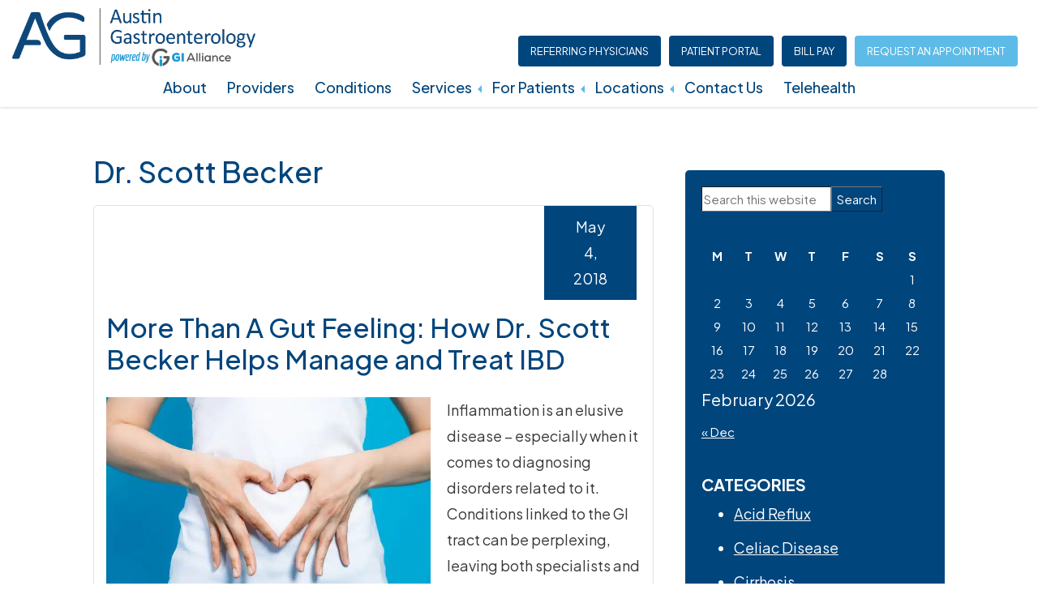

--- FILE ---
content_type: text/html; charset=UTF-8
request_url: https://www.austingastro.com/tag/dr-scott-becker/
body_size: 68339
content:
<!DOCTYPE html>
<html lang="en-US">
<head ><meta charset="UTF-8" /><script>if(navigator.userAgent.match(/MSIE|Internet Explorer/i)||navigator.userAgent.match(/Trident\/7\..*?rv:11/i)){var href=document.location.href;if(!href.match(/[?&]nowprocket/)){if(href.indexOf("?")==-1){if(href.indexOf("#")==-1){document.location.href=href+"?nowprocket=1"}else{document.location.href=href.replace("#","?nowprocket=1#")}}else{if(href.indexOf("#")==-1){document.location.href=href+"&nowprocket=1"}else{document.location.href=href.replace("#","&nowprocket=1#")}}}}</script><script>(()=>{class RocketLazyLoadScripts{constructor(){this.v="2.0.4",this.userEvents=["keydown","keyup","mousedown","mouseup","mousemove","mouseover","mouseout","touchmove","touchstart","touchend","touchcancel","wheel","click","dblclick","input"],this.attributeEvents=["onblur","onclick","oncontextmenu","ondblclick","onfocus","onmousedown","onmouseenter","onmouseleave","onmousemove","onmouseout","onmouseover","onmouseup","onmousewheel","onscroll","onsubmit"]}async t(){this.i(),this.o(),/iP(ad|hone)/.test(navigator.userAgent)&&this.h(),this.u(),this.l(this),this.m(),this.k(this),this.p(this),this._(),await Promise.all([this.R(),this.L()]),this.lastBreath=Date.now(),this.S(this),this.P(),this.D(),this.O(),this.M(),await this.C(this.delayedScripts.normal),await this.C(this.delayedScripts.defer),await this.C(this.delayedScripts.async),await this.T(),await this.F(),await this.j(),await this.A(),window.dispatchEvent(new Event("rocket-allScriptsLoaded")),this.everythingLoaded=!0,this.lastTouchEnd&&await new Promise(t=>setTimeout(t,500-Date.now()+this.lastTouchEnd)),this.I(),this.H(),this.U(),this.W()}i(){this.CSPIssue=sessionStorage.getItem("rocketCSPIssue"),document.addEventListener("securitypolicyviolation",t=>{this.CSPIssue||"script-src-elem"!==t.violatedDirective||"data"!==t.blockedURI||(this.CSPIssue=!0,sessionStorage.setItem("rocketCSPIssue",!0))},{isRocket:!0})}o(){window.addEventListener("pageshow",t=>{this.persisted=t.persisted,this.realWindowLoadedFired=!0},{isRocket:!0}),window.addEventListener("pagehide",()=>{this.onFirstUserAction=null},{isRocket:!0})}h(){let t;function e(e){t=e}window.addEventListener("touchstart",e,{isRocket:!0}),window.addEventListener("touchend",function i(o){o.changedTouches[0]&&t.changedTouches[0]&&Math.abs(o.changedTouches[0].pageX-t.changedTouches[0].pageX)<10&&Math.abs(o.changedTouches[0].pageY-t.changedTouches[0].pageY)<10&&o.timeStamp-t.timeStamp<200&&(window.removeEventListener("touchstart",e,{isRocket:!0}),window.removeEventListener("touchend",i,{isRocket:!0}),"INPUT"===o.target.tagName&&"text"===o.target.type||(o.target.dispatchEvent(new TouchEvent("touchend",{target:o.target,bubbles:!0})),o.target.dispatchEvent(new MouseEvent("mouseover",{target:o.target,bubbles:!0})),o.target.dispatchEvent(new PointerEvent("click",{target:o.target,bubbles:!0,cancelable:!0,detail:1,clientX:o.changedTouches[0].clientX,clientY:o.changedTouches[0].clientY})),event.preventDefault()))},{isRocket:!0})}q(t){this.userActionTriggered||("mousemove"!==t.type||this.firstMousemoveIgnored?"keyup"===t.type||"mouseover"===t.type||"mouseout"===t.type||(this.userActionTriggered=!0,this.onFirstUserAction&&this.onFirstUserAction()):this.firstMousemoveIgnored=!0),"click"===t.type&&t.preventDefault(),t.stopPropagation(),t.stopImmediatePropagation(),"touchstart"===this.lastEvent&&"touchend"===t.type&&(this.lastTouchEnd=Date.now()),"click"===t.type&&(this.lastTouchEnd=0),this.lastEvent=t.type,t.composedPath&&t.composedPath()[0].getRootNode()instanceof ShadowRoot&&(t.rocketTarget=t.composedPath()[0]),this.savedUserEvents.push(t)}u(){this.savedUserEvents=[],this.userEventHandler=this.q.bind(this),this.userEvents.forEach(t=>window.addEventListener(t,this.userEventHandler,{passive:!1,isRocket:!0})),document.addEventListener("visibilitychange",this.userEventHandler,{isRocket:!0})}U(){this.userEvents.forEach(t=>window.removeEventListener(t,this.userEventHandler,{passive:!1,isRocket:!0})),document.removeEventListener("visibilitychange",this.userEventHandler,{isRocket:!0}),this.savedUserEvents.forEach(t=>{(t.rocketTarget||t.target).dispatchEvent(new window[t.constructor.name](t.type,t))})}m(){const t="return false",e=Array.from(this.attributeEvents,t=>"data-rocket-"+t),i="["+this.attributeEvents.join("],[")+"]",o="[data-rocket-"+this.attributeEvents.join("],[data-rocket-")+"]",s=(e,i,o)=>{o&&o!==t&&(e.setAttribute("data-rocket-"+i,o),e["rocket"+i]=new Function("event",o),e.setAttribute(i,t))};new MutationObserver(t=>{for(const n of t)"attributes"===n.type&&(n.attributeName.startsWith("data-rocket-")||this.everythingLoaded?n.attributeName.startsWith("data-rocket-")&&this.everythingLoaded&&this.N(n.target,n.attributeName.substring(12)):s(n.target,n.attributeName,n.target.getAttribute(n.attributeName))),"childList"===n.type&&n.addedNodes.forEach(t=>{if(t.nodeType===Node.ELEMENT_NODE)if(this.everythingLoaded)for(const i of[t,...t.querySelectorAll(o)])for(const t of i.getAttributeNames())e.includes(t)&&this.N(i,t.substring(12));else for(const e of[t,...t.querySelectorAll(i)])for(const t of e.getAttributeNames())this.attributeEvents.includes(t)&&s(e,t,e.getAttribute(t))})}).observe(document,{subtree:!0,childList:!0,attributeFilter:[...this.attributeEvents,...e]})}I(){this.attributeEvents.forEach(t=>{document.querySelectorAll("[data-rocket-"+t+"]").forEach(e=>{this.N(e,t)})})}N(t,e){const i=t.getAttribute("data-rocket-"+e);i&&(t.setAttribute(e,i),t.removeAttribute("data-rocket-"+e))}k(t){Object.defineProperty(HTMLElement.prototype,"onclick",{get(){return this.rocketonclick||null},set(e){this.rocketonclick=e,this.setAttribute(t.everythingLoaded?"onclick":"data-rocket-onclick","this.rocketonclick(event)")}})}S(t){function e(e,i){let o=e[i];e[i]=null,Object.defineProperty(e,i,{get:()=>o,set(s){t.everythingLoaded?o=s:e["rocket"+i]=o=s}})}e(document,"onreadystatechange"),e(window,"onload"),e(window,"onpageshow");try{Object.defineProperty(document,"readyState",{get:()=>t.rocketReadyState,set(e){t.rocketReadyState=e},configurable:!0}),document.readyState="loading"}catch(t){console.log("WPRocket DJE readyState conflict, bypassing")}}l(t){this.originalAddEventListener=EventTarget.prototype.addEventListener,this.originalRemoveEventListener=EventTarget.prototype.removeEventListener,this.savedEventListeners=[],EventTarget.prototype.addEventListener=function(e,i,o){o&&o.isRocket||!t.B(e,this)&&!t.userEvents.includes(e)||t.B(e,this)&&!t.userActionTriggered||e.startsWith("rocket-")||t.everythingLoaded?t.originalAddEventListener.call(this,e,i,o):(t.savedEventListeners.push({target:this,remove:!1,type:e,func:i,options:o}),"mouseenter"!==e&&"mouseleave"!==e||t.originalAddEventListener.call(this,e,t.savedUserEvents.push,o))},EventTarget.prototype.removeEventListener=function(e,i,o){o&&o.isRocket||!t.B(e,this)&&!t.userEvents.includes(e)||t.B(e,this)&&!t.userActionTriggered||e.startsWith("rocket-")||t.everythingLoaded?t.originalRemoveEventListener.call(this,e,i,o):t.savedEventListeners.push({target:this,remove:!0,type:e,func:i,options:o})}}J(t,e){this.savedEventListeners=this.savedEventListeners.filter(i=>{let o=i.type,s=i.target||window;return e!==o||t!==s||(this.B(o,s)&&(i.type="rocket-"+o),this.$(i),!1)})}H(){EventTarget.prototype.addEventListener=this.originalAddEventListener,EventTarget.prototype.removeEventListener=this.originalRemoveEventListener,this.savedEventListeners.forEach(t=>this.$(t))}$(t){t.remove?this.originalRemoveEventListener.call(t.target,t.type,t.func,t.options):this.originalAddEventListener.call(t.target,t.type,t.func,t.options)}p(t){let e;function i(e){return t.everythingLoaded?e:e.split(" ").map(t=>"load"===t||t.startsWith("load.")?"rocket-jquery-load":t).join(" ")}function o(o){function s(e){const s=o.fn[e];o.fn[e]=o.fn.init.prototype[e]=function(){return this[0]===window&&t.userActionTriggered&&("string"==typeof arguments[0]||arguments[0]instanceof String?arguments[0]=i(arguments[0]):"object"==typeof arguments[0]&&Object.keys(arguments[0]).forEach(t=>{const e=arguments[0][t];delete arguments[0][t],arguments[0][i(t)]=e})),s.apply(this,arguments),this}}if(o&&o.fn&&!t.allJQueries.includes(o)){const e={DOMContentLoaded:[],"rocket-DOMContentLoaded":[]};for(const t in e)document.addEventListener(t,()=>{e[t].forEach(t=>t())},{isRocket:!0});o.fn.ready=o.fn.init.prototype.ready=function(i){function s(){parseInt(o.fn.jquery)>2?setTimeout(()=>i.bind(document)(o)):i.bind(document)(o)}return"function"==typeof i&&(t.realDomReadyFired?!t.userActionTriggered||t.fauxDomReadyFired?s():e["rocket-DOMContentLoaded"].push(s):e.DOMContentLoaded.push(s)),o([])},s("on"),s("one"),s("off"),t.allJQueries.push(o)}e=o}t.allJQueries=[],o(window.jQuery),Object.defineProperty(window,"jQuery",{get:()=>e,set(t){o(t)}})}P(){const t=new Map;document.write=document.writeln=function(e){const i=document.currentScript,o=document.createRange(),s=i.parentElement;let n=t.get(i);void 0===n&&(n=i.nextSibling,t.set(i,n));const c=document.createDocumentFragment();o.setStart(c,0),c.appendChild(o.createContextualFragment(e)),s.insertBefore(c,n)}}async R(){return new Promise(t=>{this.userActionTriggered?t():this.onFirstUserAction=t})}async L(){return new Promise(t=>{document.addEventListener("DOMContentLoaded",()=>{this.realDomReadyFired=!0,t()},{isRocket:!0})})}async j(){return this.realWindowLoadedFired?Promise.resolve():new Promise(t=>{window.addEventListener("load",t,{isRocket:!0})})}M(){this.pendingScripts=[];this.scriptsMutationObserver=new MutationObserver(t=>{for(const e of t)e.addedNodes.forEach(t=>{"SCRIPT"!==t.tagName||t.noModule||t.isWPRocket||this.pendingScripts.push({script:t,promise:new Promise(e=>{const i=()=>{const i=this.pendingScripts.findIndex(e=>e.script===t);i>=0&&this.pendingScripts.splice(i,1),e()};t.addEventListener("load",i,{isRocket:!0}),t.addEventListener("error",i,{isRocket:!0}),setTimeout(i,1e3)})})})}),this.scriptsMutationObserver.observe(document,{childList:!0,subtree:!0})}async F(){await this.X(),this.pendingScripts.length?(await this.pendingScripts[0].promise,await this.F()):this.scriptsMutationObserver.disconnect()}D(){this.delayedScripts={normal:[],async:[],defer:[]},document.querySelectorAll("script[type$=rocketlazyloadscript]").forEach(t=>{t.hasAttribute("data-rocket-src")?t.hasAttribute("async")&&!1!==t.async?this.delayedScripts.async.push(t):t.hasAttribute("defer")&&!1!==t.defer||"module"===t.getAttribute("data-rocket-type")?this.delayedScripts.defer.push(t):this.delayedScripts.normal.push(t):this.delayedScripts.normal.push(t)})}async _(){await this.L();let t=[];document.querySelectorAll("script[type$=rocketlazyloadscript][data-rocket-src]").forEach(e=>{let i=e.getAttribute("data-rocket-src");if(i&&!i.startsWith("data:")){i.startsWith("//")&&(i=location.protocol+i);try{const o=new URL(i).origin;o!==location.origin&&t.push({src:o,crossOrigin:e.crossOrigin||"module"===e.getAttribute("data-rocket-type")})}catch(t){}}}),t=[...new Map(t.map(t=>[JSON.stringify(t),t])).values()],this.Y(t,"preconnect")}async G(t){if(await this.K(),!0!==t.noModule||!("noModule"in HTMLScriptElement.prototype))return new Promise(e=>{let i;function o(){(i||t).setAttribute("data-rocket-status","executed"),e()}try{if(navigator.userAgent.includes("Firefox/")||""===navigator.vendor||this.CSPIssue)i=document.createElement("script"),[...t.attributes].forEach(t=>{let e=t.nodeName;"type"!==e&&("data-rocket-type"===e&&(e="type"),"data-rocket-src"===e&&(e="src"),i.setAttribute(e,t.nodeValue))}),t.text&&(i.text=t.text),t.nonce&&(i.nonce=t.nonce),i.hasAttribute("src")?(i.addEventListener("load",o,{isRocket:!0}),i.addEventListener("error",()=>{i.setAttribute("data-rocket-status","failed-network"),e()},{isRocket:!0}),setTimeout(()=>{i.isConnected||e()},1)):(i.text=t.text,o()),i.isWPRocket=!0,t.parentNode.replaceChild(i,t);else{const i=t.getAttribute("data-rocket-type"),s=t.getAttribute("data-rocket-src");i?(t.type=i,t.removeAttribute("data-rocket-type")):t.removeAttribute("type"),t.addEventListener("load",o,{isRocket:!0}),t.addEventListener("error",i=>{this.CSPIssue&&i.target.src.startsWith("data:")?(console.log("WPRocket: CSP fallback activated"),t.removeAttribute("src"),this.G(t).then(e)):(t.setAttribute("data-rocket-status","failed-network"),e())},{isRocket:!0}),s?(t.fetchPriority="high",t.removeAttribute("data-rocket-src"),t.src=s):t.src="data:text/javascript;base64,"+window.btoa(unescape(encodeURIComponent(t.text)))}}catch(i){t.setAttribute("data-rocket-status","failed-transform"),e()}});t.setAttribute("data-rocket-status","skipped")}async C(t){const e=t.shift();return e?(e.isConnected&&await this.G(e),this.C(t)):Promise.resolve()}O(){this.Y([...this.delayedScripts.normal,...this.delayedScripts.defer,...this.delayedScripts.async],"preload")}Y(t,e){this.trash=this.trash||[];let i=!0;var o=document.createDocumentFragment();t.forEach(t=>{const s=t.getAttribute&&t.getAttribute("data-rocket-src")||t.src;if(s&&!s.startsWith("data:")){const n=document.createElement("link");n.href=s,n.rel=e,"preconnect"!==e&&(n.as="script",n.fetchPriority=i?"high":"low"),t.getAttribute&&"module"===t.getAttribute("data-rocket-type")&&(n.crossOrigin=!0),t.crossOrigin&&(n.crossOrigin=t.crossOrigin),t.integrity&&(n.integrity=t.integrity),t.nonce&&(n.nonce=t.nonce),o.appendChild(n),this.trash.push(n),i=!1}}),document.head.appendChild(o)}W(){this.trash.forEach(t=>t.remove())}async T(){try{document.readyState="interactive"}catch(t){}this.fauxDomReadyFired=!0;try{await this.K(),this.J(document,"readystatechange"),document.dispatchEvent(new Event("rocket-readystatechange")),await this.K(),document.rocketonreadystatechange&&document.rocketonreadystatechange(),await this.K(),this.J(document,"DOMContentLoaded"),document.dispatchEvent(new Event("rocket-DOMContentLoaded")),await this.K(),this.J(window,"DOMContentLoaded"),window.dispatchEvent(new Event("rocket-DOMContentLoaded"))}catch(t){console.error(t)}}async A(){try{document.readyState="complete"}catch(t){}try{await this.K(),this.J(document,"readystatechange"),document.dispatchEvent(new Event("rocket-readystatechange")),await this.K(),document.rocketonreadystatechange&&document.rocketonreadystatechange(),await this.K(),this.J(window,"load"),window.dispatchEvent(new Event("rocket-load")),await this.K(),window.rocketonload&&window.rocketonload(),await this.K(),this.allJQueries.forEach(t=>t(window).trigger("rocket-jquery-load")),await this.K(),this.J(window,"pageshow");const t=new Event("rocket-pageshow");t.persisted=this.persisted,window.dispatchEvent(t),await this.K(),window.rocketonpageshow&&window.rocketonpageshow({persisted:this.persisted})}catch(t){console.error(t)}}async K(){Date.now()-this.lastBreath>45&&(await this.X(),this.lastBreath=Date.now())}async X(){return document.hidden?new Promise(t=>setTimeout(t)):new Promise(t=>requestAnimationFrame(t))}B(t,e){return e===document&&"readystatechange"===t||(e===document&&"DOMContentLoaded"===t||(e===window&&"DOMContentLoaded"===t||(e===window&&"load"===t||e===window&&"pageshow"===t)))}static run(){(new RocketLazyLoadScripts).t()}}RocketLazyLoadScripts.run()})();</script>

<meta name="viewport" content="width=device-width, initial-scale=1" />
<meta name='robots' content='index, follow, max-image-preview:large, max-snippet:-1, max-video-preview:-1' />

	<!-- This site is optimized with the Yoast SEO plugin v26.5 - https://yoast.com/wordpress/plugins/seo/ -->
	<title>Dr. Scott Becker Archives - Austin Gastroenterology</title>
	<link rel="canonical" href="https://www.austingastro.com/tag/dr-scott-becker/" />
	<meta property="og:locale" content="en_US" />
	<meta property="og:type" content="article" />
	<meta property="og:title" content="Dr. Scott Becker Archives - Austin Gastroenterology" />
	<meta property="og:url" content="https://www.austingastro.com/tag/dr-scott-becker/" />
	<meta property="og:site_name" content="Austin Gastroenterology" />
	<meta name="twitter:card" content="summary_large_image" />
	<script type="application/ld+json" class="yoast-schema-graph">{"@context":"https://schema.org","@graph":[{"@type":"CollectionPage","@id":"https://www.austingastro.com/tag/dr-scott-becker/","url":"https://www.austingastro.com/tag/dr-scott-becker/","name":"Dr. Scott Becker Archives - Austin Gastroenterology","isPartOf":{"@id":"https://www.austingastro.com/#website"},"primaryImageOfPage":{"@id":"https://www.austingastro.com/tag/dr-scott-becker/#primaryimage"},"image":{"@id":"https://www.austingastro.com/tag/dr-scott-becker/#primaryimage"},"thumbnailUrl":"https://wp05.cdn.ihealthspot.com/wp-content/uploads/sites/61/2018/05/More-Than-A-Gut-Feeling-How-Dr.-Scott-Becker-Helps-Manage-and-Treat-IBD.jpg","breadcrumb":{"@id":"https://www.austingastro.com/tag/dr-scott-becker/#breadcrumb"},"inLanguage":"en-US"},{"@type":"ImageObject","inLanguage":"en-US","@id":"https://www.austingastro.com/tag/dr-scott-becker/#primaryimage","url":"https://wp05.cdn.ihealthspot.com/wp-content/uploads/sites/61/2018/05/More-Than-A-Gut-Feeling-How-Dr.-Scott-Becker-Helps-Manage-and-Treat-IBD.jpg","contentUrl":"https://wp05.cdn.ihealthspot.com/wp-content/uploads/sites/61/2018/05/More-Than-A-Gut-Feeling-How-Dr.-Scott-Becker-Helps-Manage-and-Treat-IBD.jpg","width":724,"height":483,"caption":"Woman with IBD making a heart shape with her hands and placing them over her midsection."},{"@type":"BreadcrumbList","@id":"https://www.austingastro.com/tag/dr-scott-becker/#breadcrumb","itemListElement":[{"@type":"ListItem","position":1,"name":"Home","item":"https://www.austingastro.com/"},{"@type":"ListItem","position":2,"name":"Dr. Scott Becker"}]},{"@type":"WebSite","@id":"https://www.austingastro.com/#website","url":"https://www.austingastro.com/","name":"Austin Gastroenterology","description":"","publisher":{"@id":"https://www.austingastro.com/#organization"},"potentialAction":[{"@type":"SearchAction","target":{"@type":"EntryPoint","urlTemplate":"https://www.austingastro.com/?s={search_term_string}"},"query-input":{"@type":"PropertyValueSpecification","valueRequired":true,"valueName":"search_term_string"}}],"inLanguage":"en-US"},{"@type":"Organization","@id":"https://www.austingastro.com/#organization","name":"Austin Gastro","alternateName":"AUG","url":"https://www.austingastro.com/","logo":{"@type":"ImageObject","inLanguage":"en-US","@id":"https://www.austingastro.com/#/schema/logo/image/","url":"https://www.austingastro.com/wp-content/uploads/sites/61/2025/08/Website_Logo_1-300x100-1.png","contentUrl":"https://www.austingastro.com/wp-content/uploads/sites/61/2025/08/Website_Logo_1-300x100-1.png","width":300,"height":100,"caption":"Austin Gastro"},"image":{"@id":"https://www.austingastro.com/#/schema/logo/image/"}}]}</script>
	<!-- / Yoast SEO plugin. -->


<link rel='dns-prefetch' href='//wp05.cdn.ihealthspot.com' />
<link rel='dns-prefetch' href='//fonts.googleapis.com' />
<link rel='dns-prefetch' href='//fonts.gstatic.com' />
<link href='https://wp05.cdn.ihealthspot.com' rel='preconnect' />
<link rel='preconnect' href='https://fonts.googleapis.com' />
<link rel='preconnect' href='https://fonts.gstatic.com' />
<link rel="alternate" type="application/rss+xml" title="Austin Gastroenterology &raquo; Feed" href="https://www.austingastro.com/feed/" />
<link rel="alternate" type="application/rss+xml" title="Austin Gastroenterology &raquo; Dr. Scott Becker Tag Feed" href="https://www.austingastro.com/tag/dr-scott-becker/feed/" />
<link data-minify="1" rel="preload" href="https://www.austingastro.com/wp-content/cache/min/61/wp-content/plugins/ihs-genesis-extend/css/fontawesome.css?ver=1769638674" as="style">
<script type="rocketlazyloadscript" data-rocket-type="text/javascript">
    WebFontConfig = {"custom":{"families":["Font Awesome 5 Free","Font Awesome 5 Brands"],"urls":["https://www.austingastro.com/wp-content/plugins/ihs-genesis-extend/css/fontawesome.css"]}};
    (function(d) {
        var wf = d.createElement('script'), s = d.scripts[0];
        wf.src = 'https://ajax.googleapis.com/ajax/libs/webfont/1.6.26/webfont.js';
        s.parentNode.insertBefore(wf, s);
    })(document);
</script><style type="text/css" id="dz-responsive-menu-media-querys">.responsive-menu.check{display:none}.responsive-menu.label{margin:auto;width:35px;display:block}.responsive-menu span{background-color:#000;border-radius:3px;content:"";display:block;height:4px;margin:5px;-webkit-transition:all .2s ease-in-out;transition:all .2s ease-in-out}.responsive-menu:checked+label span:first-child{-webkit-transform:translateY(9px) rotate(135deg);transform:translateY(9px) rotate(135deg)}.responsive-menu:checked+label span:nth-child(2){-webkit-transform:translateY(0) rotate(225deg);transform:translateY(0) rotate(225deg)}.responsive-menu:checked+label span:nth-child(3){-webkit-transform:translateY(-9px) rotate(-135deg);transform:translateY(-9px) rotate(-135deg)}.responsive-menu+.menu,.responsive-menu+div .menu{list-style:none;padding:0;-webkit-transition:all .9s ease-in-out;transition:all .9s ease-in-out}@media (max-width:1199.95px){.responsive-menu+.menu,.responsive-menu+div .menu{max-height:0;overflow:hidden}}.responsive-menu:checked~.menu,.responsive-menu:checked~div .menu{max-height:120vh}.responsive-sub-menu.check{display:none}.responsive-sub-menu.label span{border-bottom:5px solid transparent;border-right:5px solid #000;border-top:5px solid transparent;cursor:pointer;display:inline-block;height:0;margin-left:.2em;-webkit-transition:all .2s ease-in-out;transition:all .2s ease-in-out;width:0}.responsive-sub-menu:checked+label span{-webkit-transform:rotate(-90deg);transform:rotate(-90deg)}.responsive-sub-menu~.sub-menu{list-style:none}@media (max-width:1199.95px){.responsive-sub-menu~.sub-menu{max-height:0;overflow:hidden;-webkit-transition:all .5s ease-in-out;transition:all .5s ease-in-out}}.responsive-sub-menu:checked~.sub-menu{max-height:100vh}@media (min-width:1199.95px){.responsive-menu.label{display:none}.responsive-menu+.menu,.responsive-menu+div .menu{height:auto;display:-webkit-box;display:flex;-webkit-box-pack:center;justify-content:center}.responsive-menu+.menu .menu-item,.responsive-menu+div .menu .menu-item{position:relative}.responsive-menu+.menu .menu-item>.sub-menu,.responsive-menu+div .menu .menu-item>.sub-menu{box-shadow:5px 10px 10px rgba(0,0,0,.2);left:calc(100% - 1em);padding:0;position:absolute;top:.2em;-webkit-transform:scaleY(0);transform:scaleY(0);-webkit-transform-origin:top;transform-origin:top;-webkit-transition:all .1s ease-in-out;transition:all .1s ease-in-out}.responsive-menu+.menu .menu-item:hover>.sub-menu,.responsive-menu+div .menu .menu-item:hover>.sub-menu{-webkit-transform:scale(1);transform:scale(1)}.responsive-menu+.menu .menu-item:hover>.responsive-sub-menu span,.responsive-menu+div .menu .menu-item:hover>.responsive-sub-menu span{-webkit-transform:rotate(-90deg);transform:rotate(-90deg)}.responsive-menu+.menu>.menu-item>.sub-menu,.responsive-menu+div .menu>.menu-item>.sub-menu{top:100%;left:0;width:200px}}.responsive-menu.slide{position:absolute;top:1em;z-index:10}.responsive-menu.slide.top-left{left:1em}.responsive-menu.slide.top-right{right:1em}@media (max-width:1199.95px){.responsive-menu.slide+.menu,.responsive-menu.slide+div .menu{background-color:hsla(0,0%,100%,.8);box-shadow:-10px 0 10px rgba(0,0,0,.05);height:100vh;padding-top:calc(1em + 35px);position:absolute;top:0;z-index:5}.responsive-menu.slide.top-right+.menu,.responsive-menu.slide.top-right+div .menu{right:-100%}.responsive-menu.slide.top-left+.menu,.responsive-menu.slide.top-left+div .menu{left:-100%}.responsive-menu.slide:checked.top-right~.menu,.responsive-menu.slide:checked.top-right~div .menu{right:0}.responsive-menu.slide:checked.top-left~.menu,.responsive-menu.slide:checked.top-left~div .menu{left:0}}</style><style type="text/css" id="dz-genesis">a.aligncenter img{display:block;margin:0 auto}a.alignnone{display:inline-block}.alignleft{float:left;text-align:left}.alignright{float:right;text-align:right}a.alignleft,a.alignnone,a.alignright{max-width:100%}.aligncenter,img.centered{display:block;margin:0 auto 24px}.alignnone,img.alignnone{margin-bottom:12px}.wp-caption.alignleft,a.alignleft,img.alignleft{margin:0 24px 24px 0}.wp-caption.alignright,a.alignright,img.alignright{margin:0 0 24px 24px}.wp-caption-text{font-size:14px;font-size:1.4rem;font-weight:700;text-align:center}.entry-content p.wp-caption-text{margin-bottom:0}.entry-content .wp-audio-shortcode,.entry-content .wp-playlist,.entry-content .wp-video{margin:0 0 28px}.wp-caption,embed,iframe,img,object,video{max-width:100%}img{height:auto}.featured-content img,.gallery img{width:auto}.gallery{overflow:hidden}.gallery-item{float:left;margin:0 0 28px;text-align:center}.gallery-columns-2 .gallery-item{width:50%}.gallery-columns-3 .gallery-item{width:33%}.gallery-columns-4 .gallery-item{width:25%}.gallery-columns-5 .gallery-item{width:20%}.gallery-columns-6 .gallery-item{width:16.6666%}.gallery-columns-7 .gallery-item{width:14.2857%}.gallery-columns-8 .gallery-item{width:12.5%}.gallery-columns-9 .gallery-item{width:11.1111%}.gallery img{border:1px solid #ddd;height:auto;padding:4px}.gallery img:focus,.gallery img:hover{border:1px solid #999}.menu .menu-item:focus{position:static}.menu .menu-item.sf-hover>ul.sub-menu,.menu .menu-item>a:focus+ul.sub-menu{left:auto;opacity:1}.screen-reader-shortcut,.screen-reader-text,.screen-reader-text span{border:0;clip:rect(0,0,0,0);height:1px;overflow:hidden;position:absolute!important;width:1px;word-wrap:normal!important}.genesis-nav-menu .search input[type=submit]:focus,.screen-reader-shortcut:focus,.screen-reader-text:focus,.widget_search input[type=submit]:focus{background:#fff;box-shadow:0 0 2px 2px rgba(0,0,0,.6);clip:auto!important;color:#333;display:block;font-size:1em;font-weight:700;height:auto;padding:15px 23px 14px;text-decoration:none;width:auto;z-index:100000}.more-link{position:relative}.genesis-skip-link{margin:0}.genesis-skip-link li{height:0;list-style:none;width:0}:focus{color:#333;outline:1px solid #ccc}.site-header>.wrap{display:flex;flex-wrap:wrap}.site-header .header-misc{position:relative;width:100%;min-height:1px}@media (min-width:992px){.site-header .header-misc{flex:0 0 100%;max-width:100%;order:0}}.site-header .title-area{position:relative;width:100%;min-height:1px}@media (min-width:992px){.site-header .title-area{flex:0 0 25%;max-width:25%;order:0}}.site-header .title-area .site-title a{display:block;text-indent:-9999px;min-height:1em;min-width:1em;background-size:contain!important;transition:all 1s ease}.site-header .header-widget-area{position:relative;width:100%;min-height:1px}@media (min-width:992px){.site-header .header-widget-area{flex:0 0 75%;max-width:75%;order:0}}body.content-sidebar .site-inner .content-sidebar-wrap{display:flex;flex-wrap:wrap}body.content-sidebar .site-inner .content-sidebar-wrap>.content{position:relative;width:100%;min-height:1px}@media (min-width:992px){body.content-sidebar .site-inner .content-sidebar-wrap>.content{flex:0 0 75%;max-width:75%;order:0}}body.content-sidebar .site-inner .content-sidebar-wrap>.sidebar{position:relative;width:100%;min-height:1px}@media (min-width:992px){body.content-sidebar .site-inner .content-sidebar-wrap>.sidebar{flex:0 0 25%;max-width:25%;order:0}}body.sidebar-content .site-inner .content-sidebar-wrap{display:flex;flex-wrap:wrap}body.sidebar-content .site-inner .content-sidebar-wrap>.content{position:relative;width:100%;min-height:1px}@media (min-width:992px){body.sidebar-content .site-inner .content-sidebar-wrap>.content{flex:0 0 75%;max-width:75%;order:0}}body.sidebar-content .site-inner .content-sidebar-wrap>.sidebar{position:relative;width:100%;min-height:1px}@media (min-width:992px){body.sidebar-content .site-inner .content-sidebar-wrap>.sidebar{flex:0 0 25%;max-width:25%;order:-1}}body.container-fixed .content-sidebar-wrap{width:100%;padding-right:15px;padding-left:15px;margin-right:auto;margin-left:auto}@media (min-width:576px){body.container-fixed .content-sidebar-wrap{max-width:540px}}@media (min-width:768px){body.container-fixed .content-sidebar-wrap{max-width:720px}}@media (min-width:992px){body.container-fixed .content-sidebar-wrap{max-width:960px}}@media (min-width:1200px){body.container-fixed .content-sidebar-wrap{max-width:1140px}}body.container-fluid .content-sidebar-wrap{width:100%;padding-right:15px;padding-left:15px;margin-right:auto;margin-left:auto}.pagination ul{display:flex;padding-left:0;list-style:none;border-radius:.25rem}.pagination a{position:relative;display:block;padding:.5rem .75rem;margin-left:-1px;line-height:1.25;color:#007bff;background-color:#fff;border:1px solid #dee2e6}.pagination a:hover{z-index:2;color:#0056b3;text-decoration:none;background-color:#e9ecef;border-color:#dee2e6}.pagination a:focus{z-index:2;outline:0;box-shadow:0 0 0 .2rem rgba(0,123,255,.25)}.pagination a:not(:disabled):not(.disabled){cursor:pointer}.pagination li:first-child a{margin-left:0;border-top-left-radius:.25rem;border-bottom-left-radius:.25rem}.pagination li:last-child a{border-top-right-radius:.25rem;border-bottom-right-radius:.25rem}.pagination li.active a{z-index:1;color:#fff;background-color:#007bff;border-color:#007bff}.pagination li.disabled a{color:#6c757d;pointer-events:none;cursor:auto;background-color:#fff;border-color:#dee2e6}</style><style type="text/css" id="dz-bootstrap">/*!
 * Bootstrap v4.5.0 (https://getbootstrap.com/)
 * Copyright 2011-2020 The Bootstrap Authors
 * Copyright 2011-2020 Twitter, Inc.
 * Licensed under MIT (https://github.com/twbs/bootstrap/blob/master/LICENSE)
 */:root{--blue:#007bff;--indigo:#6610f2;--purple:#6f42c1;--pink:#e83e8c;--red:#dc3545;--orange:#fd7e14;--yellow:#ffc107;--green:#28a745;--teal:#20c997;--cyan:#17a2b8;--white:#fff;--gray:#6c757d;--gray-dark:#343a40;--primary:#007bff;--secondary:#6c757d;--success:#28a745;--info:#17a2b8;--warning:#ffc107;--danger:#dc3545;--light:#f8f9fa;--dark:#343a40;--breakpoint-xs:0;--breakpoint-sm:576px;--breakpoint-md:768px;--breakpoint-lg:992px;--breakpoint-xl:1200px;--font-family-sans-serif:-apple-system,BlinkMacSystemFont,"Segoe UI",Roboto,"Helvetica Neue",Arial,"Noto Sans",sans-serif,"Apple Color Emoji","Segoe UI Emoji","Segoe UI Symbol","Noto Color Emoji";--font-family-monospace:SFMono-Regular,Menlo,Monaco,Consolas,"Liberation Mono","Courier New",monospace}*,:after,:before{box-sizing:border-box}html{font-family:sans-serif;line-height:1.15;-webkit-text-size-adjust:100%;-webkit-tap-highlight-color:rgba(0,0,0,0)}article,aside,figcaption,figure,footer,header,hgroup,main,nav,section{display:block}body{margin:0;font-family:-apple-system,BlinkMacSystemFont,Segoe UI,Roboto,Helvetica Neue,Arial,Noto Sans,sans-serif,Apple Color Emoji,Segoe UI Emoji,Segoe UI Symbol,Noto Color Emoji;font-size:1rem;font-weight:400;line-height:1.5;color:#212529;text-align:left;background-color:#fff}[tabindex="-1"]:focus:not(:focus-visible){outline:0!important}hr{box-sizing:content-box;height:0;overflow:visible}h1,h2,h3,h4,h5,h6{margin-top:0;margin-bottom:.5rem}p{margin-top:0;margin-bottom:1rem}abbr[data-original-title],abbr[title]{text-decoration:underline;-webkit-text-decoration:underline dotted;text-decoration:underline dotted;cursor:help;border-bottom:0;text-decoration-skip-ink:none}address{font-style:normal;line-height:inherit}address,dl,ol,ul{margin-bottom:1rem}dl,ol,ul{margin-top:0}ol ol,ol ul,ul ol,ul ul{margin-bottom:0}dt{font-weight:700}dd{margin-bottom:.5rem;margin-left:0}blockquote{margin:0 0 1rem}b,strong{font-weight:bolder}small{font-size:80%}sub,sup{position:relative;font-size:75%;line-height:0;vertical-align:baseline}sub{bottom:-.25em}sup{top:-.5em}a{color:#007bff;text-decoration:none;background-color:transparent}a:hover{color:#0056b3;text-decoration:underline}a:not([href]),a:not([href]):hover{color:inherit;text-decoration:none}code,kbd,pre,samp{font-family:SFMono-Regular,Menlo,Monaco,Consolas,Liberation Mono,Courier New,monospace;font-size:1em}pre{margin-top:0;margin-bottom:1rem;overflow:auto;-ms-overflow-style:scrollbar}figure{margin:0 0 1rem}img{border-style:none}img,svg{vertical-align:middle}svg{overflow:hidden}table{border-collapse:collapse}caption{padding-top:.75rem;padding-bottom:.75rem;color:#6c757d;text-align:left;caption-side:bottom}th{text-align:inherit}label{display:inline-block;margin-bottom:.5rem}button{border-radius:0}button:focus{outline:1px dotted;outline:5px auto -webkit-focus-ring-color}button,input,optgroup,select,textarea{margin:0;font-family:inherit;font-size:inherit;line-height:inherit}button,input{overflow:visible}button,select{text-transform:none}[role=button]{cursor:pointer}select{word-wrap:normal}[type=button],[type=reset],[type=submit],button{-webkit-appearance:button}[type=button]:not(:disabled),[type=reset]:not(:disabled),[type=submit]:not(:disabled),button:not(:disabled){cursor:pointer}[type=button]::-moz-focus-inner,[type=reset]::-moz-focus-inner,[type=submit]::-moz-focus-inner,button::-moz-focus-inner{padding:0;border-style:none}input[type=checkbox],input[type=radio]{box-sizing:border-box;padding:0}textarea{overflow:auto;resize:vertical}fieldset{min-width:0;padding:0;margin:0;border:0}legend{display:block;width:100%;max-width:100%;padding:0;margin-bottom:.5rem;font-size:1.5rem;line-height:inherit;color:inherit;white-space:normal}progress{vertical-align:baseline}[type=number]::-webkit-inner-spin-button,[type=number]::-webkit-outer-spin-button{height:auto}[type=search]{outline-offset:-2px;-webkit-appearance:none}[type=search]::-webkit-search-decoration{-webkit-appearance:none}::-webkit-file-upload-button{font:inherit;-webkit-appearance:button}output{display:inline-block}summary{display:list-item;cursor:pointer}template{display:none}[hidden]{display:none!important}.h1,.h2,.h3,.h4,.h5,.h6,h1,h2,h3,h4,h5,h6{margin-bottom:.5rem;font-weight:500;line-height:1.2}.h1,h1{font-size:2.5rem}.h2,h2{font-size:2rem}.h3,h3{font-size:1.75rem}.h4,h4{font-size:1.5rem}.h5,h5{font-size:1.25rem}.h6,h6{font-size:1rem}.lead{font-size:1.25rem;font-weight:300}.display-1{font-size:6rem}.display-1,.display-2{font-weight:300;line-height:1.2}.display-2{font-size:5.5rem}.display-3{font-size:4.5rem}.display-3,.display-4{font-weight:300;line-height:1.2}.display-4{font-size:3.5rem}hr{margin-top:1rem;margin-bottom:1rem;border:0;border-top:1px solid rgba(0,0,0,.1)}.small,small{font-size:80%;font-weight:400}.mark,mark{padding:.2em;background-color:#fcf8e3}.list-inline,.list-unstyled{padding-left:0;list-style:none}.list-inline-item{display:inline-block}.list-inline-item:not(:last-child){margin-right:.5rem}.initialism{font-size:90%;text-transform:uppercase}.blockquote{margin-bottom:1rem;font-size:1.25rem}.blockquote-footer{display:block;font-size:80%;color:#6c757d}.blockquote-footer:before{content:"\2014\00A0"}.img-fluid,.img-thumbnail{max-width:100%;height:auto}.img-thumbnail{padding:.25rem;background-color:#fff;border:1px solid #dee2e6;border-radius:.25rem}.figure{display:inline-block}.figure-img{margin-bottom:.5rem;line-height:1}.figure-caption{font-size:90%;color:#6c757d}code{font-size:87.5%;color:#e83e8c;word-wrap:break-word}a>code{color:inherit}kbd{padding:.2rem .4rem;font-size:87.5%;color:#fff;background-color:#212529;border-radius:.2rem}kbd kbd{padding:0;font-size:100%;font-weight:700}pre{display:block;font-size:87.5%;color:#212529}pre code{font-size:inherit;color:inherit;word-break:normal}.pre-scrollable{max-height:340px;overflow-y:scroll}.container{width:100%;padding-right:15px;padding-left:15px;margin-right:auto;margin-left:auto}@media (min-width:576px){.container{max-width:540px}}@media (min-width:768px){.container{max-width:720px}}@media (min-width:992px){.container{max-width:960px}}@media (min-width:1200px){.container{max-width:1140px}}.container-fluid,.container-lg,.container-md,.container-sm,.container-xl{width:100%;padding-right:15px;padding-left:15px;margin-right:auto;margin-left:auto}@media (min-width:576px){.container,.container-sm{max-width:540px}}@media (min-width:768px){.container,.container-md,.container-sm{max-width:720px}}@media (min-width:992px){.container,.container-lg,.container-md,.container-sm{max-width:960px}}@media (min-width:1200px){.container,.container-lg,.container-md,.container-sm,.container-xl{max-width:1140px}}.row{display:flex;flex-wrap:wrap;margin-right:-15px;margin-left:-15px}.no-gutters{margin-right:0;margin-left:0}.no-gutters>.col,.no-gutters>[class*=col-]{padding-right:0;padding-left:0}.col,.col-1,.col-2,.col-3,.col-4,.col-5,.col-6,.col-7,.col-8,.col-9,.col-10,.col-11,.col-12,.col-auto,.col-lg,.col-lg-1,.col-lg-2,.col-lg-3,.col-lg-4,.col-lg-5,.col-lg-6,.col-lg-7,.col-lg-8,.col-lg-9,.col-lg-10,.col-lg-11,.col-lg-12,.col-lg-auto,.col-md,.col-md-1,.col-md-2,.col-md-3,.col-md-4,.col-md-5,.col-md-6,.col-md-7,.col-md-8,.col-md-9,.col-md-10,.col-md-11,.col-md-12,.col-md-auto,.col-sm,.col-sm-1,.col-sm-2,.col-sm-3,.col-sm-4,.col-sm-5,.col-sm-6,.col-sm-7,.col-sm-8,.col-sm-9,.col-sm-10,.col-sm-11,.col-sm-12,.col-sm-auto,.col-xl,.col-xl-1,.col-xl-2,.col-xl-3,.col-xl-4,.col-xl-5,.col-xl-6,.col-xl-7,.col-xl-8,.col-xl-9,.col-xl-10,.col-xl-11,.col-xl-12,.col-xl-auto{position:relative;width:100%;padding-right:15px;padding-left:15px}.col{flex-basis:0;flex-grow:1;min-width:0;max-width:100%}.row-cols-1>*{flex:0 0 100%;max-width:100%}.row-cols-2>*{flex:0 0 50%;max-width:50%}.row-cols-3>*{flex:0 0 33.33333%;max-width:33.33333%}.row-cols-4>*{flex:0 0 25%;max-width:25%}.row-cols-5>*{flex:0 0 20%;max-width:20%}.row-cols-6>*{flex:0 0 16.66667%;max-width:16.66667%}.col-auto{flex:0 0 auto;width:auto;max-width:100%}.col-1{flex:0 0 8.33333%;max-width:8.33333%}.col-2{flex:0 0 16.66667%;max-width:16.66667%}.col-3{flex:0 0 25%;max-width:25%}.col-4{flex:0 0 33.33333%;max-width:33.33333%}.col-5{flex:0 0 41.66667%;max-width:41.66667%}.col-6{flex:0 0 50%;max-width:50%}.col-7{flex:0 0 58.33333%;max-width:58.33333%}.col-8{flex:0 0 66.66667%;max-width:66.66667%}.col-9{flex:0 0 75%;max-width:75%}.col-10{flex:0 0 83.33333%;max-width:83.33333%}.col-11{flex:0 0 91.66667%;max-width:91.66667%}.col-12{flex:0 0 100%;max-width:100%}.order-first{order:-1}.order-last{order:13}.order-0{order:0}.order-1{order:1}.order-2{order:2}.order-3{order:3}.order-4{order:4}.order-5{order:5}.order-6{order:6}.order-7{order:7}.order-8{order:8}.order-9{order:9}.order-10{order:10}.order-11{order:11}.order-12{order:12}.offset-1{margin-left:8.33333%}.offset-2{margin-left:16.66667%}.offset-3{margin-left:25%}.offset-4{margin-left:33.33333%}.offset-5{margin-left:41.66667%}.offset-6{margin-left:50%}.offset-7{margin-left:58.33333%}.offset-8{margin-left:66.66667%}.offset-9{margin-left:75%}.offset-10{margin-left:83.33333%}.offset-11{margin-left:91.66667%}@media (min-width:576px){.col-sm{flex-basis:0;flex-grow:1;min-width:0;max-width:100%}.row-cols-sm-1>*{flex:0 0 100%;max-width:100%}.row-cols-sm-2>*{flex:0 0 50%;max-width:50%}.row-cols-sm-3>*{flex:0 0 33.33333%;max-width:33.33333%}.row-cols-sm-4>*{flex:0 0 25%;max-width:25%}.row-cols-sm-5>*{flex:0 0 20%;max-width:20%}.row-cols-sm-6>*{flex:0 0 16.66667%;max-width:16.66667%}.col-sm-auto{flex:0 0 auto;width:auto;max-width:100%}.col-sm-1{flex:0 0 8.33333%;max-width:8.33333%}.col-sm-2{flex:0 0 16.66667%;max-width:16.66667%}.col-sm-3{flex:0 0 25%;max-width:25%}.col-sm-4{flex:0 0 33.33333%;max-width:33.33333%}.col-sm-5{flex:0 0 41.66667%;max-width:41.66667%}.col-sm-6{flex:0 0 50%;max-width:50%}.col-sm-7{flex:0 0 58.33333%;max-width:58.33333%}.col-sm-8{flex:0 0 66.66667%;max-width:66.66667%}.col-sm-9{flex:0 0 75%;max-width:75%}.col-sm-10{flex:0 0 83.33333%;max-width:83.33333%}.col-sm-11{flex:0 0 91.66667%;max-width:91.66667%}.col-sm-12{flex:0 0 100%;max-width:100%}.order-sm-first{order:-1}.order-sm-last{order:13}.order-sm-0{order:0}.order-sm-1{order:1}.order-sm-2{order:2}.order-sm-3{order:3}.order-sm-4{order:4}.order-sm-5{order:5}.order-sm-6{order:6}.order-sm-7{order:7}.order-sm-8{order:8}.order-sm-9{order:9}.order-sm-10{order:10}.order-sm-11{order:11}.order-sm-12{order:12}.offset-sm-0{margin-left:0}.offset-sm-1{margin-left:8.33333%}.offset-sm-2{margin-left:16.66667%}.offset-sm-3{margin-left:25%}.offset-sm-4{margin-left:33.33333%}.offset-sm-5{margin-left:41.66667%}.offset-sm-6{margin-left:50%}.offset-sm-7{margin-left:58.33333%}.offset-sm-8{margin-left:66.66667%}.offset-sm-9{margin-left:75%}.offset-sm-10{margin-left:83.33333%}.offset-sm-11{margin-left:91.66667%}}@media (min-width:768px){.col-md{flex-basis:0;flex-grow:1;min-width:0;max-width:100%}.row-cols-md-1>*{flex:0 0 100%;max-width:100%}.row-cols-md-2>*{flex:0 0 50%;max-width:50%}.row-cols-md-3>*{flex:0 0 33.33333%;max-width:33.33333%}.row-cols-md-4>*{flex:0 0 25%;max-width:25%}.row-cols-md-5>*{flex:0 0 20%;max-width:20%}.row-cols-md-6>*{flex:0 0 16.66667%;max-width:16.66667%}.col-md-auto{flex:0 0 auto;width:auto;max-width:100%}.col-md-1{flex:0 0 8.33333%;max-width:8.33333%}.col-md-2{flex:0 0 16.66667%;max-width:16.66667%}.col-md-3{flex:0 0 25%;max-width:25%}.col-md-4{flex:0 0 33.33333%;max-width:33.33333%}.col-md-5{flex:0 0 41.66667%;max-width:41.66667%}.col-md-6{flex:0 0 50%;max-width:50%}.col-md-7{flex:0 0 58.33333%;max-width:58.33333%}.col-md-8{flex:0 0 66.66667%;max-width:66.66667%}.col-md-9{flex:0 0 75%;max-width:75%}.col-md-10{flex:0 0 83.33333%;max-width:83.33333%}.col-md-11{flex:0 0 91.66667%;max-width:91.66667%}.col-md-12{flex:0 0 100%;max-width:100%}.order-md-first{order:-1}.order-md-last{order:13}.order-md-0{order:0}.order-md-1{order:1}.order-md-2{order:2}.order-md-3{order:3}.order-md-4{order:4}.order-md-5{order:5}.order-md-6{order:6}.order-md-7{order:7}.order-md-8{order:8}.order-md-9{order:9}.order-md-10{order:10}.order-md-11{order:11}.order-md-12{order:12}.offset-md-0{margin-left:0}.offset-md-1{margin-left:8.33333%}.offset-md-2{margin-left:16.66667%}.offset-md-3{margin-left:25%}.offset-md-4{margin-left:33.33333%}.offset-md-5{margin-left:41.66667%}.offset-md-6{margin-left:50%}.offset-md-7{margin-left:58.33333%}.offset-md-8{margin-left:66.66667%}.offset-md-9{margin-left:75%}.offset-md-10{margin-left:83.33333%}.offset-md-11{margin-left:91.66667%}}@media (min-width:992px){.col-lg{flex-basis:0;flex-grow:1;min-width:0;max-width:100%}.row-cols-lg-1>*{flex:0 0 100%;max-width:100%}.row-cols-lg-2>*{flex:0 0 50%;max-width:50%}.row-cols-lg-3>*{flex:0 0 33.33333%;max-width:33.33333%}.row-cols-lg-4>*{flex:0 0 25%;max-width:25%}.row-cols-lg-5>*{flex:0 0 20%;max-width:20%}.row-cols-lg-6>*{flex:0 0 16.66667%;max-width:16.66667%}.col-lg-auto{flex:0 0 auto;width:auto;max-width:100%}.col-lg-1{flex:0 0 8.33333%;max-width:8.33333%}.col-lg-2{flex:0 0 16.66667%;max-width:16.66667%}.col-lg-3{flex:0 0 25%;max-width:25%}.col-lg-4{flex:0 0 33.33333%;max-width:33.33333%}.col-lg-5{flex:0 0 41.66667%;max-width:41.66667%}.col-lg-6{flex:0 0 50%;max-width:50%}.col-lg-7{flex:0 0 58.33333%;max-width:58.33333%}.col-lg-8{flex:0 0 66.66667%;max-width:66.66667%}.col-lg-9{flex:0 0 75%;max-width:75%}.col-lg-10{flex:0 0 83.33333%;max-width:83.33333%}.col-lg-11{flex:0 0 91.66667%;max-width:91.66667%}.col-lg-12{flex:0 0 100%;max-width:100%}.order-lg-first{order:-1}.order-lg-last{order:13}.order-lg-0{order:0}.order-lg-1{order:1}.order-lg-2{order:2}.order-lg-3{order:3}.order-lg-4{order:4}.order-lg-5{order:5}.order-lg-6{order:6}.order-lg-7{order:7}.order-lg-8{order:8}.order-lg-9{order:9}.order-lg-10{order:10}.order-lg-11{order:11}.order-lg-12{order:12}.offset-lg-0{margin-left:0}.offset-lg-1{margin-left:8.33333%}.offset-lg-2{margin-left:16.66667%}.offset-lg-3{margin-left:25%}.offset-lg-4{margin-left:33.33333%}.offset-lg-5{margin-left:41.66667%}.offset-lg-6{margin-left:50%}.offset-lg-7{margin-left:58.33333%}.offset-lg-8{margin-left:66.66667%}.offset-lg-9{margin-left:75%}.offset-lg-10{margin-left:83.33333%}.offset-lg-11{margin-left:91.66667%}}@media (min-width:1200px){.col-xl{flex-basis:0;flex-grow:1;min-width:0;max-width:100%}.row-cols-xl-1>*{flex:0 0 100%;max-width:100%}.row-cols-xl-2>*{flex:0 0 50%;max-width:50%}.row-cols-xl-3>*{flex:0 0 33.33333%;max-width:33.33333%}.row-cols-xl-4>*{flex:0 0 25%;max-width:25%}.row-cols-xl-5>*{flex:0 0 20%;max-width:20%}.row-cols-xl-6>*{flex:0 0 16.66667%;max-width:16.66667%}.col-xl-auto{flex:0 0 auto;width:auto;max-width:100%}.col-xl-1{flex:0 0 8.33333%;max-width:8.33333%}.col-xl-2{flex:0 0 16.66667%;max-width:16.66667%}.col-xl-3{flex:0 0 25%;max-width:25%}.col-xl-4{flex:0 0 33.33333%;max-width:33.33333%}.col-xl-5{flex:0 0 41.66667%;max-width:41.66667%}.col-xl-6{flex:0 0 50%;max-width:50%}.col-xl-7{flex:0 0 58.33333%;max-width:58.33333%}.col-xl-8{flex:0 0 66.66667%;max-width:66.66667%}.col-xl-9{flex:0 0 75%;max-width:75%}.col-xl-10{flex:0 0 83.33333%;max-width:83.33333%}.col-xl-11{flex:0 0 91.66667%;max-width:91.66667%}.col-xl-12{flex:0 0 100%;max-width:100%}.order-xl-first{order:-1}.order-xl-last{order:13}.order-xl-0{order:0}.order-xl-1{order:1}.order-xl-2{order:2}.order-xl-3{order:3}.order-xl-4{order:4}.order-xl-5{order:5}.order-xl-6{order:6}.order-xl-7{order:7}.order-xl-8{order:8}.order-xl-9{order:9}.order-xl-10{order:10}.order-xl-11{order:11}.order-xl-12{order:12}.offset-xl-0{margin-left:0}.offset-xl-1{margin-left:8.33333%}.offset-xl-2{margin-left:16.66667%}.offset-xl-3{margin-left:25%}.offset-xl-4{margin-left:33.33333%}.offset-xl-5{margin-left:41.66667%}.offset-xl-6{margin-left:50%}.offset-xl-7{margin-left:58.33333%}.offset-xl-8{margin-left:66.66667%}.offset-xl-9{margin-left:75%}.offset-xl-10{margin-left:83.33333%}.offset-xl-11{margin-left:91.66667%}}.table{width:100%;margin-bottom:1rem;color:#212529}.table td,.table th{padding:.75rem;vertical-align:top;border-top:1px solid #dee2e6}.table thead th{vertical-align:bottom;border-bottom:2px solid #dee2e6}.table tbody+tbody{border-top:2px solid #dee2e6}.table-sm td,.table-sm th{padding:.3rem}.table-bordered,.table-bordered td,.table-bordered th{border:1px solid #dee2e6}.table-bordered thead td,.table-bordered thead th{border-bottom-width:2px}.table-borderless tbody+tbody,.table-borderless td,.table-borderless th,.table-borderless thead th{border:0}.table-striped tbody tr:nth-of-type(odd){background-color:rgba(0,0,0,.05)}.table-hover tbody tr:hover{color:#212529;background-color:rgba(0,0,0,.075)}.table-primary,.table-primary>td,.table-primary>th{background-color:#b8daff}.table-primary tbody+tbody,.table-primary td,.table-primary th,.table-primary thead th{border-color:#7abaff}.table-hover .table-primary:hover,.table-hover .table-primary:hover>td,.table-hover .table-primary:hover>th{background-color:#9fcdff}.table-secondary,.table-secondary>td,.table-secondary>th{background-color:#d6d8db}.table-secondary tbody+tbody,.table-secondary td,.table-secondary th,.table-secondary thead th{border-color:#b3b7bb}.table-hover .table-secondary:hover,.table-hover .table-secondary:hover>td,.table-hover .table-secondary:hover>th{background-color:#c8cbcf}.table-success,.table-success>td,.table-success>th{background-color:#c3e6cb}.table-success tbody+tbody,.table-success td,.table-success th,.table-success thead th{border-color:#8fd19e}.table-hover .table-success:hover,.table-hover .table-success:hover>td,.table-hover .table-success:hover>th{background-color:#b1dfbb}.table-info,.table-info>td,.table-info>th{background-color:#bee5eb}.table-info tbody+tbody,.table-info td,.table-info th,.table-info thead th{border-color:#86cfda}.table-hover .table-info:hover,.table-hover .table-info:hover>td,.table-hover .table-info:hover>th{background-color:#abdde5}.table-warning,.table-warning>td,.table-warning>th{background-color:#ffeeba}.table-warning tbody+tbody,.table-warning td,.table-warning th,.table-warning thead th{border-color:#ffdf7e}.table-hover .table-warning:hover,.table-hover .table-warning:hover>td,.table-hover .table-warning:hover>th{background-color:#ffe8a1}.table-danger,.table-danger>td,.table-danger>th{background-color:#f5c6cb}.table-danger tbody+tbody,.table-danger td,.table-danger th,.table-danger thead th{border-color:#ed969e}.table-hover .table-danger:hover,.table-hover .table-danger:hover>td,.table-hover .table-danger:hover>th{background-color:#f1b0b7}.table-light,.table-light>td,.table-light>th{background-color:#fdfdfe}.table-light tbody+tbody,.table-light td,.table-light th,.table-light thead th{border-color:#fbfcfc}.table-hover .table-light:hover,.table-hover .table-light:hover>td,.table-hover .table-light:hover>th{background-color:#ececf6}.table-dark,.table-dark>td,.table-dark>th{background-color:#c6c8ca}.table-dark tbody+tbody,.table-dark td,.table-dark th,.table-dark thead th{border-color:#95999c}.table-hover .table-dark:hover,.table-hover .table-dark:hover>td,.table-hover .table-dark:hover>th{background-color:#b9bbbe}.table-active,.table-active>td,.table-active>th,.table-hover .table-active:hover,.table-hover .table-active:hover>td,.table-hover .table-active:hover>th{background-color:rgba(0,0,0,.075)}.table .thead-dark th{color:#fff;background-color:#343a40;border-color:#454d55}.table .thead-light th{color:#495057;background-color:#e9ecef;border-color:#dee2e6}.table-dark{color:#fff;background-color:#343a40}.table-dark td,.table-dark th,.table-dark thead th{border-color:#454d55}.table-dark.table-bordered{border:0}.table-dark.table-striped tbody tr:nth-of-type(odd){background-color:hsla(0,0%,100%,.05)}.table-dark.table-hover tbody tr:hover{color:#fff;background-color:hsla(0,0%,100%,.075)}@media (max-width:575.98px){.table-responsive-sm{display:block;width:100%;overflow-x:auto;-webkit-overflow-scrolling:touch}.table-responsive-sm>.table-bordered{border:0}}@media (max-width:767.98px){.table-responsive-md{display:block;width:100%;overflow-x:auto;-webkit-overflow-scrolling:touch}.table-responsive-md>.table-bordered{border:0}}@media (max-width:991.98px){.table-responsive-lg{display:block;width:100%;overflow-x:auto;-webkit-overflow-scrolling:touch}.table-responsive-lg>.table-bordered{border:0}}@media (max-width:1199.98px){.table-responsive-xl{display:block;width:100%;overflow-x:auto;-webkit-overflow-scrolling:touch}.table-responsive-xl>.table-bordered{border:0}}.table-responsive{display:block;width:100%;overflow-x:auto;-webkit-overflow-scrolling:touch}.table-responsive>.table-bordered{border:0}.form-control{display:block;width:100%;height:calc(1.5em + .75rem + 2px);padding:.375rem .75rem;font-size:1rem;font-weight:400;line-height:1.5;color:#495057;background-color:#fff;background-clip:padding-box;border:1px solid #ced4da;border-radius:.25rem;transition:border-color .15s ease-in-out,box-shadow .15s ease-in-out}@media (prefers-reduced-motion:reduce){.form-control{transition:none}}.form-control::-ms-expand{background-color:transparent;border:0}.form-control:-moz-focusring{color:transparent;text-shadow:0 0 0 #495057}.form-control:focus{color:#495057;background-color:#fff;border-color:#80bdff;outline:0;box-shadow:0 0 0 .2rem rgba(0,123,255,.25)}.form-control::-ms-input-placeholder{color:#6c757d;opacity:1}.form-control::placeholder{color:#6c757d;opacity:1}.form-control:disabled,.form-control[readonly]{background-color:#e9ecef;opacity:1}input[type=date].form-control,input[type=datetime-local].form-control,input[type=month].form-control,input[type=time].form-control{-webkit-appearance:none;-moz-appearance:none;appearance:none}select.form-control:focus::-ms-value{color:#495057;background-color:#fff}.form-control-file,.form-control-range{display:block;width:100%}.col-form-label{padding-top:calc(.375rem + 1px);padding-bottom:calc(.375rem + 1px);margin-bottom:0;font-size:inherit;line-height:1.5}.col-form-label-lg{padding-top:calc(.5rem + 1px);padding-bottom:calc(.5rem + 1px);font-size:1.25rem;line-height:1.5}.col-form-label-sm{padding-top:calc(.25rem + 1px);padding-bottom:calc(.25rem + 1px);font-size:.875rem;line-height:1.5}.form-control-plaintext{display:block;width:100%;padding:.375rem 0;margin-bottom:0;font-size:1rem;line-height:1.5;color:#212529;background-color:transparent;border:solid transparent;border-width:1px 0}.form-control-plaintext.form-control-lg,.form-control-plaintext.form-control-sm{padding-right:0;padding-left:0}.form-control-sm{height:calc(1.5em + .5rem + 2px);padding:.25rem .5rem;font-size:.875rem;line-height:1.5;border-radius:.2rem}.form-control-lg{height:calc(1.5em + 1rem + 2px);padding:.5rem 1rem;font-size:1.25rem;line-height:1.5;border-radius:.3rem}select.form-control[multiple],select.form-control[size],textarea.form-control{height:auto}.form-group{margin-bottom:1rem}.form-text{display:block;margin-top:.25rem}.form-row{display:flex;flex-wrap:wrap;margin-right:-5px;margin-left:-5px}.form-row>.col,.form-row>[class*=col-]{padding-right:5px;padding-left:5px}.form-check{position:relative;display:block;padding-left:1.25rem}.form-check-input{position:absolute;margin-top:.3rem;margin-left:-1.25rem}.form-check-input:disabled~.form-check-label,.form-check-input[disabled]~.form-check-label{color:#6c757d}.form-check-label{margin-bottom:0}.form-check-inline{display:inline-flex;align-items:center;padding-left:0;margin-right:.75rem}.form-check-inline .form-check-input{position:static;margin-top:0;margin-right:.3125rem;margin-left:0}.valid-feedback{display:none;width:100%;margin-top:.25rem;font-size:80%;color:#28a745}.valid-tooltip{position:absolute;top:100%;z-index:5;display:none;max-width:100%;padding:.25rem .5rem;margin-top:.1rem;font-size:.875rem;line-height:1.5;color:#fff;background-color:rgba(40,167,69,.9);border-radius:.25rem}.is-valid~.valid-feedback,.is-valid~.valid-tooltip,.was-validated :valid~.valid-feedback,.was-validated :valid~.valid-tooltip{display:block}.form-control.is-valid,.was-validated .form-control:valid{border-color:#28a745;padding-right:calc(1.5em + .75rem);background-image:url("data:image/svg+xml;charset=utf-8,%3Csvg xmlns='http://www.w3.org/2000/svg' width='8' height='8'%3E%3Cpath fill='%2328a745' d='M2.3 6.73L.6 4.53c-.4-1.04.46-1.4 1.1-.8l1.1 1.4 3.4-3.8c.6-.63 1.6-.27 1.2.7l-4 4.6c-.43.5-.8.4-1.1.1z'/%3E%3C/svg%3E");background-repeat:no-repeat;background-position:right calc(.375em + .1875rem) center;background-size:calc(.75em + .375rem) calc(.75em + .375rem)}.form-control.is-valid:focus,.was-validated .form-control:valid:focus{border-color:#28a745;box-shadow:0 0 0 .2rem rgba(40,167,69,.25)}.was-validated textarea.form-control:valid,textarea.form-control.is-valid{padding-right:calc(1.5em + .75rem);background-position:top calc(.375em + .1875rem) right calc(.375em + .1875rem)}.custom-select.is-valid,.was-validated .custom-select:valid{border-color:#28a745;padding-right:calc(.75em + 2.3125rem);background:url("data:image/svg+xml;charset=utf-8,%3Csvg xmlns='http://www.w3.org/2000/svg' width='4' height='5'%3E%3Cpath fill='%23343a40' d='M2 0L0 2h4zm0 5L0 3h4z'/%3E%3C/svg%3E") no-repeat right .75rem center/8px 10px,url("data:image/svg+xml;charset=utf-8,%3Csvg xmlns='http://www.w3.org/2000/svg' width='8' height='8'%3E%3Cpath fill='%2328a745' d='M2.3 6.73L.6 4.53c-.4-1.04.46-1.4 1.1-.8l1.1 1.4 3.4-3.8c.6-.63 1.6-.27 1.2.7l-4 4.6c-.43.5-.8.4-1.1.1z'/%3E%3C/svg%3E") #fff no-repeat center right 1.75rem/calc(.75em + .375rem) calc(.75em + .375rem)}.custom-select.is-valid:focus,.was-validated .custom-select:valid:focus{border-color:#28a745;box-shadow:0 0 0 .2rem rgba(40,167,69,.25)}.form-check-input.is-valid~.form-check-label,.was-validated .form-check-input:valid~.form-check-label{color:#28a745}.form-check-input.is-valid~.valid-feedback,.form-check-input.is-valid~.valid-tooltip,.was-validated .form-check-input:valid~.valid-feedback,.was-validated .form-check-input:valid~.valid-tooltip{display:block}.custom-control-input.is-valid~.custom-control-label,.was-validated .custom-control-input:valid~.custom-control-label{color:#28a745}.custom-control-input.is-valid~.custom-control-label:before,.was-validated .custom-control-input:valid~.custom-control-label:before{border-color:#28a745}.custom-control-input.is-valid:checked~.custom-control-label:before,.was-validated .custom-control-input:valid:checked~.custom-control-label:before{border-color:#34ce57;background-color:#34ce57}.custom-control-input.is-valid:focus~.custom-control-label:before,.was-validated .custom-control-input:valid:focus~.custom-control-label:before{box-shadow:0 0 0 .2rem rgba(40,167,69,.25)}.custom-control-input.is-valid:focus:not(:checked)~.custom-control-label:before,.custom-file-input.is-valid~.custom-file-label,.was-validated .custom-control-input:valid:focus:not(:checked)~.custom-control-label:before,.was-validated .custom-file-input:valid~.custom-file-label{border-color:#28a745}.custom-file-input.is-valid:focus~.custom-file-label,.was-validated .custom-file-input:valid:focus~.custom-file-label{border-color:#28a745;box-shadow:0 0 0 .2rem rgba(40,167,69,.25)}.invalid-feedback{display:none;width:100%;margin-top:.25rem;font-size:80%;color:#dc3545}.invalid-tooltip{position:absolute;top:100%;z-index:5;display:none;max-width:100%;padding:.25rem .5rem;margin-top:.1rem;font-size:.875rem;line-height:1.5;color:#fff;background-color:rgba(220,53,69,.9);border-radius:.25rem}.is-invalid~.invalid-feedback,.is-invalid~.invalid-tooltip,.was-validated :invalid~.invalid-feedback,.was-validated :invalid~.invalid-tooltip{display:block}.form-control.is-invalid,.was-validated .form-control:invalid{border-color:#dc3545;padding-right:calc(1.5em + .75rem);background-image:url("data:image/svg+xml;charset=utf-8,%3Csvg xmlns='http://www.w3.org/2000/svg' width='12' height='12' fill='none' stroke='%23dc3545'%3E%3Ccircle cx='6' cy='6' r='4.5'/%3E%3Cpath stroke-linejoin='round' d='M5.8 3.6h.4L6 6.5z'/%3E%3Ccircle cx='6' cy='8.2' r='.6' fill='%23dc3545' stroke='none'/%3E%3C/svg%3E");background-repeat:no-repeat;background-position:right calc(.375em + .1875rem) center;background-size:calc(.75em + .375rem) calc(.75em + .375rem)}.form-control.is-invalid:focus,.was-validated .form-control:invalid:focus{border-color:#dc3545;box-shadow:0 0 0 .2rem rgba(220,53,69,.25)}.was-validated textarea.form-control:invalid,textarea.form-control.is-invalid{padding-right:calc(1.5em + .75rem);background-position:top calc(.375em + .1875rem) right calc(.375em + .1875rem)}.custom-select.is-invalid,.was-validated .custom-select:invalid{border-color:#dc3545;padding-right:calc(.75em + 2.3125rem);background:url("data:image/svg+xml;charset=utf-8,%3Csvg xmlns='http://www.w3.org/2000/svg' width='4' height='5'%3E%3Cpath fill='%23343a40' d='M2 0L0 2h4zm0 5L0 3h4z'/%3E%3C/svg%3E") no-repeat right .75rem center/8px 10px,url("data:image/svg+xml;charset=utf-8,%3Csvg xmlns='http://www.w3.org/2000/svg' width='12' height='12' fill='none' stroke='%23dc3545'%3E%3Ccircle cx='6' cy='6' r='4.5'/%3E%3Cpath stroke-linejoin='round' d='M5.8 3.6h.4L6 6.5z'/%3E%3Ccircle cx='6' cy='8.2' r='.6' fill='%23dc3545' stroke='none'/%3E%3C/svg%3E") #fff no-repeat center right 1.75rem/calc(.75em + .375rem) calc(.75em + .375rem)}.custom-select.is-invalid:focus,.was-validated .custom-select:invalid:focus{border-color:#dc3545;box-shadow:0 0 0 .2rem rgba(220,53,69,.25)}.form-check-input.is-invalid~.form-check-label,.was-validated .form-check-input:invalid~.form-check-label{color:#dc3545}.form-check-input.is-invalid~.invalid-feedback,.form-check-input.is-invalid~.invalid-tooltip,.was-validated .form-check-input:invalid~.invalid-feedback,.was-validated .form-check-input:invalid~.invalid-tooltip{display:block}.custom-control-input.is-invalid~.custom-control-label,.was-validated .custom-control-input:invalid~.custom-control-label{color:#dc3545}.custom-control-input.is-invalid~.custom-control-label:before,.was-validated .custom-control-input:invalid~.custom-control-label:before{border-color:#dc3545}.custom-control-input.is-invalid:checked~.custom-control-label:before,.was-validated .custom-control-input:invalid:checked~.custom-control-label:before{border-color:#e4606d;background-color:#e4606d}.custom-control-input.is-invalid:focus~.custom-control-label:before,.was-validated .custom-control-input:invalid:focus~.custom-control-label:before{box-shadow:0 0 0 .2rem rgba(220,53,69,.25)}.custom-control-input.is-invalid:focus:not(:checked)~.custom-control-label:before,.custom-file-input.is-invalid~.custom-file-label,.was-validated .custom-control-input:invalid:focus:not(:checked)~.custom-control-label:before,.was-validated .custom-file-input:invalid~.custom-file-label{border-color:#dc3545}.custom-file-input.is-invalid:focus~.custom-file-label,.was-validated .custom-file-input:invalid:focus~.custom-file-label{border-color:#dc3545;box-shadow:0 0 0 .2rem rgba(220,53,69,.25)}.form-inline{display:flex;flex-flow:row wrap;align-items:center}.form-inline .form-check{width:100%}@media (min-width:576px){.form-inline label{justify-content:center}.form-inline .form-group,.form-inline label{display:flex;align-items:center;margin-bottom:0}.form-inline .form-group{flex:0 0 auto;flex-flow:row wrap}.form-inline .form-control{display:inline-block;width:auto;vertical-align:middle}.form-inline .form-control-plaintext{display:inline-block}.form-inline .custom-select,.form-inline .input-group{width:auto}.form-inline .form-check{display:flex;align-items:center;justify-content:center;width:auto;padding-left:0}.form-inline .form-check-input{position:relative;flex-shrink:0;margin-top:0;margin-right:.25rem;margin-left:0}.form-inline .custom-control{align-items:center;justify-content:center}.form-inline .custom-control-label{margin-bottom:0}}.btn{display:inline-block;font-weight:400;color:#212529;text-align:center;vertical-align:middle;-webkit-user-select:none;-ms-user-select:none;user-select:none;background-color:transparent;border:1px solid transparent;padding:.375rem .75rem;font-size:1rem;line-height:1.5;border-radius:.25rem;transition:color .15s ease-in-out,background-color .15s ease-in-out,border-color .15s ease-in-out,box-shadow .15s ease-in-out}@media (prefers-reduced-motion:reduce){.btn{transition:none}}.btn:hover{color:#212529;text-decoration:none}.btn.focus,.btn:focus{outline:0;box-shadow:0 0 0 .2rem rgba(0,123,255,.25)}.btn.disabled,.btn:disabled{opacity:.65}.btn:not(:disabled):not(.disabled){cursor:pointer}a.btn.disabled,fieldset:disabled a.btn{pointer-events:none}.btn-primary{color:#fff;background-color:#007bff;border-color:#007bff}.btn-primary.focus,.btn-primary:focus,.btn-primary:hover{color:#fff;background-color:#0069d9;border-color:#0062cc}.btn-primary.focus,.btn-primary:focus{box-shadow:0 0 0 .2rem rgba(38,143,255,.5)}.btn-primary.disabled,.btn-primary:disabled{color:#fff;background-color:#007bff;border-color:#007bff}.btn-primary:not(:disabled):not(.disabled).active,.btn-primary:not(:disabled):not(.disabled):active,.show>.btn-primary.dropdown-toggle{color:#fff;background-color:#0062cc;border-color:#005cbf}.btn-primary:not(:disabled):not(.disabled).active:focus,.btn-primary:not(:disabled):not(.disabled):active:focus,.show>.btn-primary.dropdown-toggle:focus{box-shadow:0 0 0 .2rem rgba(38,143,255,.5)}.btn-secondary{color:#fff;background-color:#6c757d;border-color:#6c757d}.btn-secondary.focus,.btn-secondary:focus,.btn-secondary:hover{color:#fff;background-color:#5a6268;border-color:#545b62}.btn-secondary.focus,.btn-secondary:focus{box-shadow:0 0 0 .2rem rgba(130,138,145,.5)}.btn-secondary.disabled,.btn-secondary:disabled{color:#fff;background-color:#6c757d;border-color:#6c757d}.btn-secondary:not(:disabled):not(.disabled).active,.btn-secondary:not(:disabled):not(.disabled):active,.show>.btn-secondary.dropdown-toggle{color:#fff;background-color:#545b62;border-color:#4e555b}.btn-secondary:not(:disabled):not(.disabled).active:focus,.btn-secondary:not(:disabled):not(.disabled):active:focus,.show>.btn-secondary.dropdown-toggle:focus{box-shadow:0 0 0 .2rem rgba(130,138,145,.5)}.btn-success{color:#fff;background-color:#28a745;border-color:#28a745}.btn-success.focus,.btn-success:focus,.btn-success:hover{color:#fff;background-color:#218838;border-color:#1e7e34}.btn-success.focus,.btn-success:focus{box-shadow:0 0 0 .2rem rgba(72,180,97,.5)}.btn-success.disabled,.btn-success:disabled{color:#fff;background-color:#28a745;border-color:#28a745}.btn-success:not(:disabled):not(.disabled).active,.btn-success:not(:disabled):not(.disabled):active,.show>.btn-success.dropdown-toggle{color:#fff;background-color:#1e7e34;border-color:#1c7430}.btn-success:not(:disabled):not(.disabled).active:focus,.btn-success:not(:disabled):not(.disabled):active:focus,.show>.btn-success.dropdown-toggle:focus{box-shadow:0 0 0 .2rem rgba(72,180,97,.5)}.btn-info{color:#fff;background-color:#17a2b8;border-color:#17a2b8}.btn-info.focus,.btn-info:focus,.btn-info:hover{color:#fff;background-color:#138496;border-color:#117a8b}.btn-info.focus,.btn-info:focus{box-shadow:0 0 0 .2rem rgba(58,176,195,.5)}.btn-info.disabled,.btn-info:disabled{color:#fff;background-color:#17a2b8;border-color:#17a2b8}.btn-info:not(:disabled):not(.disabled).active,.btn-info:not(:disabled):not(.disabled):active,.show>.btn-info.dropdown-toggle{color:#fff;background-color:#117a8b;border-color:#10707f}.btn-info:not(:disabled):not(.disabled).active:focus,.btn-info:not(:disabled):not(.disabled):active:focus,.show>.btn-info.dropdown-toggle:focus{box-shadow:0 0 0 .2rem rgba(58,176,195,.5)}.btn-warning{color:#212529;background-color:#ffc107;border-color:#ffc107}.btn-warning.focus,.btn-warning:focus,.btn-warning:hover{color:#212529;background-color:#e0a800;border-color:#d39e00}.btn-warning.focus,.btn-warning:focus{box-shadow:0 0 0 .2rem rgba(222,170,12,.5)}.btn-warning.disabled,.btn-warning:disabled{color:#212529;background-color:#ffc107;border-color:#ffc107}.btn-warning:not(:disabled):not(.disabled).active,.btn-warning:not(:disabled):not(.disabled):active,.show>.btn-warning.dropdown-toggle{color:#212529;background-color:#d39e00;border-color:#c69500}.btn-warning:not(:disabled):not(.disabled).active:focus,.btn-warning:not(:disabled):not(.disabled):active:focus,.show>.btn-warning.dropdown-toggle:focus{box-shadow:0 0 0 .2rem rgba(222,170,12,.5)}.btn-danger{color:#fff;background-color:#dc3545;border-color:#dc3545}.btn-danger.focus,.btn-danger:focus,.btn-danger:hover{color:#fff;background-color:#c82333;border-color:#bd2130}.btn-danger.focus,.btn-danger:focus{box-shadow:0 0 0 .2rem rgba(225,83,97,.5)}.btn-danger.disabled,.btn-danger:disabled{color:#fff;background-color:#dc3545;border-color:#dc3545}.btn-danger:not(:disabled):not(.disabled).active,.btn-danger:not(:disabled):not(.disabled):active,.show>.btn-danger.dropdown-toggle{color:#fff;background-color:#bd2130;border-color:#b21f2d}.btn-danger:not(:disabled):not(.disabled).active:focus,.btn-danger:not(:disabled):not(.disabled):active:focus,.show>.btn-danger.dropdown-toggle:focus{box-shadow:0 0 0 .2rem rgba(225,83,97,.5)}.btn-light{color:#212529;background-color:#f8f9fa;border-color:#f8f9fa}.btn-light.focus,.btn-light:focus,.btn-light:hover{color:#212529;background-color:#e2e6ea;border-color:#dae0e5}.btn-light.focus,.btn-light:focus{box-shadow:0 0 0 .2rem rgba(216,217,219,.5)}.btn-light.disabled,.btn-light:disabled{color:#212529;background-color:#f8f9fa;border-color:#f8f9fa}.btn-light:not(:disabled):not(.disabled).active,.btn-light:not(:disabled):not(.disabled):active,.show>.btn-light.dropdown-toggle{color:#212529;background-color:#dae0e5;border-color:#d3d9df}.btn-light:not(:disabled):not(.disabled).active:focus,.btn-light:not(:disabled):not(.disabled):active:focus,.show>.btn-light.dropdown-toggle:focus{box-shadow:0 0 0 .2rem rgba(216,217,219,.5)}.btn-dark{color:#fff;background-color:#343a40;border-color:#343a40}.btn-dark.focus,.btn-dark:focus,.btn-dark:hover{color:#fff;background-color:#23272b;border-color:#1d2124}.btn-dark.focus,.btn-dark:focus{box-shadow:0 0 0 .2rem rgba(82,88,93,.5)}.btn-dark.disabled,.btn-dark:disabled{color:#fff;background-color:#343a40;border-color:#343a40}.btn-dark:not(:disabled):not(.disabled).active,.btn-dark:not(:disabled):not(.disabled):active,.show>.btn-dark.dropdown-toggle{color:#fff;background-color:#1d2124;border-color:#171a1d}.btn-dark:not(:disabled):not(.disabled).active:focus,.btn-dark:not(:disabled):not(.disabled):active:focus,.show>.btn-dark.dropdown-toggle:focus{box-shadow:0 0 0 .2rem rgba(82,88,93,.5)}.btn-outline-primary{color:#007bff;border-color:#007bff}.btn-outline-primary:hover{color:#fff;background-color:#007bff;border-color:#007bff}.btn-outline-primary.focus,.btn-outline-primary:focus{box-shadow:0 0 0 .2rem rgba(0,123,255,.5)}.btn-outline-primary.disabled,.btn-outline-primary:disabled{color:#007bff;background-color:transparent}.btn-outline-primary:not(:disabled):not(.disabled).active,.btn-outline-primary:not(:disabled):not(.disabled):active,.show>.btn-outline-primary.dropdown-toggle{color:#fff;background-color:#007bff;border-color:#007bff}.btn-outline-primary:not(:disabled):not(.disabled).active:focus,.btn-outline-primary:not(:disabled):not(.disabled):active:focus,.show>.btn-outline-primary.dropdown-toggle:focus{box-shadow:0 0 0 .2rem rgba(0,123,255,.5)}.btn-outline-secondary{color:#6c757d;border-color:#6c757d}.btn-outline-secondary:hover{color:#fff;background-color:#6c757d;border-color:#6c757d}.btn-outline-secondary.focus,.btn-outline-secondary:focus{box-shadow:0 0 0 .2rem rgba(108,117,125,.5)}.btn-outline-secondary.disabled,.btn-outline-secondary:disabled{color:#6c757d;background-color:transparent}.btn-outline-secondary:not(:disabled):not(.disabled).active,.btn-outline-secondary:not(:disabled):not(.disabled):active,.show>.btn-outline-secondary.dropdown-toggle{color:#fff;background-color:#6c757d;border-color:#6c757d}.btn-outline-secondary:not(:disabled):not(.disabled).active:focus,.btn-outline-secondary:not(:disabled):not(.disabled):active:focus,.show>.btn-outline-secondary.dropdown-toggle:focus{box-shadow:0 0 0 .2rem rgba(108,117,125,.5)}.btn-outline-success{color:#28a745;border-color:#28a745}.btn-outline-success:hover{color:#fff;background-color:#28a745;border-color:#28a745}.btn-outline-success.focus,.btn-outline-success:focus{box-shadow:0 0 0 .2rem rgba(40,167,69,.5)}.btn-outline-success.disabled,.btn-outline-success:disabled{color:#28a745;background-color:transparent}.btn-outline-success:not(:disabled):not(.disabled).active,.btn-outline-success:not(:disabled):not(.disabled):active,.show>.btn-outline-success.dropdown-toggle{color:#fff;background-color:#28a745;border-color:#28a745}.btn-outline-success:not(:disabled):not(.disabled).active:focus,.btn-outline-success:not(:disabled):not(.disabled):active:focus,.show>.btn-outline-success.dropdown-toggle:focus{box-shadow:0 0 0 .2rem rgba(40,167,69,.5)}.btn-outline-info{color:#17a2b8;border-color:#17a2b8}.btn-outline-info:hover{color:#fff;background-color:#17a2b8;border-color:#17a2b8}.btn-outline-info.focus,.btn-outline-info:focus{box-shadow:0 0 0 .2rem rgba(23,162,184,.5)}.btn-outline-info.disabled,.btn-outline-info:disabled{color:#17a2b8;background-color:transparent}.btn-outline-info:not(:disabled):not(.disabled).active,.btn-outline-info:not(:disabled):not(.disabled):active,.show>.btn-outline-info.dropdown-toggle{color:#fff;background-color:#17a2b8;border-color:#17a2b8}.btn-outline-info:not(:disabled):not(.disabled).active:focus,.btn-outline-info:not(:disabled):not(.disabled):active:focus,.show>.btn-outline-info.dropdown-toggle:focus{box-shadow:0 0 0 .2rem rgba(23,162,184,.5)}.btn-outline-warning{color:#ffc107;border-color:#ffc107}.btn-outline-warning:hover{color:#212529;background-color:#ffc107;border-color:#ffc107}.btn-outline-warning.focus,.btn-outline-warning:focus{box-shadow:0 0 0 .2rem rgba(255,193,7,.5)}.btn-outline-warning.disabled,.btn-outline-warning:disabled{color:#ffc107;background-color:transparent}.btn-outline-warning:not(:disabled):not(.disabled).active,.btn-outline-warning:not(:disabled):not(.disabled):active,.show>.btn-outline-warning.dropdown-toggle{color:#212529;background-color:#ffc107;border-color:#ffc107}.btn-outline-warning:not(:disabled):not(.disabled).active:focus,.btn-outline-warning:not(:disabled):not(.disabled):active:focus,.show>.btn-outline-warning.dropdown-toggle:focus{box-shadow:0 0 0 .2rem rgba(255,193,7,.5)}.btn-outline-danger{color:#dc3545;border-color:#dc3545}.btn-outline-danger:hover{color:#fff;background-color:#dc3545;border-color:#dc3545}.btn-outline-danger.focus,.btn-outline-danger:focus{box-shadow:0 0 0 .2rem rgba(220,53,69,.5)}.btn-outline-danger.disabled,.btn-outline-danger:disabled{color:#dc3545;background-color:transparent}.btn-outline-danger:not(:disabled):not(.disabled).active,.btn-outline-danger:not(:disabled):not(.disabled):active,.show>.btn-outline-danger.dropdown-toggle{color:#fff;background-color:#dc3545;border-color:#dc3545}.btn-outline-danger:not(:disabled):not(.disabled).active:focus,.btn-outline-danger:not(:disabled):not(.disabled):active:focus,.show>.btn-outline-danger.dropdown-toggle:focus{box-shadow:0 0 0 .2rem rgba(220,53,69,.5)}.btn-outline-light{color:#f8f9fa;border-color:#f8f9fa}.btn-outline-light:hover{color:#212529;background-color:#f8f9fa;border-color:#f8f9fa}.btn-outline-light.focus,.btn-outline-light:focus{box-shadow:0 0 0 .2rem rgba(248,249,250,.5)}.btn-outline-light.disabled,.btn-outline-light:disabled{color:#f8f9fa;background-color:transparent}.btn-outline-light:not(:disabled):not(.disabled).active,.btn-outline-light:not(:disabled):not(.disabled):active,.show>.btn-outline-light.dropdown-toggle{color:#212529;background-color:#f8f9fa;border-color:#f8f9fa}.btn-outline-light:not(:disabled):not(.disabled).active:focus,.btn-outline-light:not(:disabled):not(.disabled):active:focus,.show>.btn-outline-light.dropdown-toggle:focus{box-shadow:0 0 0 .2rem rgba(248,249,250,.5)}.btn-outline-dark{color:#343a40;border-color:#343a40}.btn-outline-dark:hover{color:#fff;background-color:#343a40;border-color:#343a40}.btn-outline-dark.focus,.btn-outline-dark:focus{box-shadow:0 0 0 .2rem rgba(52,58,64,.5)}.btn-outline-dark.disabled,.btn-outline-dark:disabled{color:#343a40;background-color:transparent}.btn-outline-dark:not(:disabled):not(.disabled).active,.btn-outline-dark:not(:disabled):not(.disabled):active,.show>.btn-outline-dark.dropdown-toggle{color:#fff;background-color:#343a40;border-color:#343a40}.btn-outline-dark:not(:disabled):not(.disabled).active:focus,.btn-outline-dark:not(:disabled):not(.disabled):active:focus,.show>.btn-outline-dark.dropdown-toggle:focus{box-shadow:0 0 0 .2rem rgba(52,58,64,.5)}.btn-link{font-weight:400;color:#007bff;text-decoration:none}.btn-link:hover{color:#0056b3}.btn-link.focus,.btn-link:focus,.btn-link:hover{text-decoration:underline}.btn-link.disabled,.btn-link:disabled{color:#6c757d;pointer-events:none}.btn-group-lg>.btn,.btn-lg{padding:.5rem 1rem;font-size:1.25rem;line-height:1.5;border-radius:.3rem}.btn-group-sm>.btn,.btn-sm{padding:.25rem .5rem;font-size:.875rem;line-height:1.5;border-radius:.2rem}.btn-block{display:block;width:100%}.btn-block+.btn-block{margin-top:.5rem}input[type=button].btn-block,input[type=reset].btn-block,input[type=submit].btn-block{width:100%}.fade{transition:opacity .15s linear}@media (prefers-reduced-motion:reduce){.fade{transition:none}}.fade:not(.show){opacity:0}.collapse:not(.show){display:none}.collapsing{position:relative;height:0;overflow:hidden;transition:height .35s ease}@media (prefers-reduced-motion:reduce){.collapsing{transition:none}}.dropdown,.dropleft,.dropright,.dropup{position:relative}.dropdown-toggle{white-space:nowrap}.dropdown-toggle:after{display:inline-block;margin-left:.255em;vertical-align:.255em;content:"";border-top:.3em solid;border-right:.3em solid transparent;border-bottom:0;border-left:.3em solid transparent}.dropdown-toggle:empty:after{margin-left:0}.dropdown-menu{position:absolute;top:100%;left:0;z-index:1000;display:none;float:left;min-width:10rem;padding:.5rem 0;margin:.125rem 0 0;font-size:1rem;color:#212529;text-align:left;list-style:none;background-color:#fff;background-clip:padding-box;border:1px solid rgba(0,0,0,.15);border-radius:.25rem}.dropdown-menu-left{right:auto;left:0}.dropdown-menu-right{right:0;left:auto}@media (min-width:576px){.dropdown-menu-sm-left{right:auto;left:0}.dropdown-menu-sm-right{right:0;left:auto}}@media (min-width:768px){.dropdown-menu-md-left{right:auto;left:0}.dropdown-menu-md-right{right:0;left:auto}}@media (min-width:992px){.dropdown-menu-lg-left{right:auto;left:0}.dropdown-menu-lg-right{right:0;left:auto}}@media (min-width:1200px){.dropdown-menu-xl-left{right:auto;left:0}.dropdown-menu-xl-right{right:0;left:auto}}.dropup .dropdown-menu{top:auto;bottom:100%;margin-top:0;margin-bottom:.125rem}.dropup .dropdown-toggle:after{display:inline-block;margin-left:.255em;vertical-align:.255em;content:"";border-top:0;border-right:.3em solid transparent;border-bottom:.3em solid;border-left:.3em solid transparent}.dropup .dropdown-toggle:empty:after{margin-left:0}.dropright .dropdown-menu{top:0;right:auto;left:100%;margin-top:0;margin-left:.125rem}.dropright .dropdown-toggle:after{display:inline-block;margin-left:.255em;vertical-align:.255em;content:"";border-top:.3em solid transparent;border-right:0;border-bottom:.3em solid transparent;border-left:.3em solid}.dropright .dropdown-toggle:empty:after{margin-left:0}.dropright .dropdown-toggle:after{vertical-align:0}.dropleft .dropdown-menu{top:0;right:100%;left:auto;margin-top:0;margin-right:.125rem}.dropleft .dropdown-toggle:after{display:inline-block;margin-left:.255em;vertical-align:.255em;content:"";display:none}.dropleft .dropdown-toggle:before{display:inline-block;margin-right:.255em;vertical-align:.255em;content:"";border-top:.3em solid transparent;border-right:.3em solid;border-bottom:.3em solid transparent}.dropleft .dropdown-toggle:empty:after{margin-left:0}.dropleft .dropdown-toggle:before{vertical-align:0}.dropdown-menu[x-placement^=bottom],.dropdown-menu[x-placement^=left],.dropdown-menu[x-placement^=right],.dropdown-menu[x-placement^=top]{right:auto;bottom:auto}.dropdown-divider{height:0;margin:.5rem 0;overflow:hidden;border-top:1px solid #e9ecef}.dropdown-item{display:block;width:100%;padding:.25rem 1.5rem;clear:both;font-weight:400;color:#212529;text-align:inherit;white-space:nowrap;background-color:transparent;border:0}.dropdown-item:focus,.dropdown-item:hover{color:#16181b;text-decoration:none;background-color:#f8f9fa}.dropdown-item.active,.dropdown-item:active{color:#fff;text-decoration:none;background-color:#007bff}.dropdown-item.disabled,.dropdown-item:disabled{color:#6c757d;pointer-events:none;background-color:transparent}.dropdown-menu.show{display:block}.dropdown-header{display:block;padding:.5rem 1.5rem;margin-bottom:0;font-size:.875rem;color:#6c757d;white-space:nowrap}.dropdown-item-text{display:block;padding:.25rem 1.5rem;color:#212529}.btn-group,.btn-group-vertical{position:relative;display:inline-flex;vertical-align:middle}.btn-group-vertical>.btn,.btn-group>.btn{position:relative;flex:1 1 auto}.btn-group-vertical>.btn.active,.btn-group-vertical>.btn:active,.btn-group-vertical>.btn:focus,.btn-group-vertical>.btn:hover,.btn-group>.btn.active,.btn-group>.btn:active,.btn-group>.btn:focus,.btn-group>.btn:hover{z-index:1}.btn-toolbar{display:flex;flex-wrap:wrap;justify-content:flex-start}.btn-toolbar .input-group{width:auto}.btn-group>.btn-group:not(:first-child),.btn-group>.btn:not(:first-child){margin-left:-1px}.btn-group>.btn-group:not(:last-child)>.btn,.btn-group>.btn:not(:last-child):not(.dropdown-toggle){border-top-right-radius:0;border-bottom-right-radius:0}.btn-group>.btn-group:not(:first-child)>.btn,.btn-group>.btn:not(:first-child){border-top-left-radius:0;border-bottom-left-radius:0}.dropdown-toggle-split{padding-right:.5625rem;padding-left:.5625rem}.dropdown-toggle-split:after,.dropright .dropdown-toggle-split:after,.dropup .dropdown-toggle-split:after{margin-left:0}.dropleft .dropdown-toggle-split:before{margin-right:0}.btn-group-sm>.btn+.dropdown-toggle-split,.btn-sm+.dropdown-toggle-split{padding-right:.375rem;padding-left:.375rem}.btn-group-lg>.btn+.dropdown-toggle-split,.btn-lg+.dropdown-toggle-split{padding-right:.75rem;padding-left:.75rem}.btn-group-vertical{flex-direction:column;align-items:flex-start;justify-content:center}.btn-group-vertical>.btn,.btn-group-vertical>.btn-group{width:100%}.btn-group-vertical>.btn-group:not(:first-child),.btn-group-vertical>.btn:not(:first-child){margin-top:-1px}.btn-group-vertical>.btn-group:not(:last-child)>.btn,.btn-group-vertical>.btn:not(:last-child):not(.dropdown-toggle){border-bottom-right-radius:0;border-bottom-left-radius:0}.btn-group-vertical>.btn-group:not(:first-child)>.btn,.btn-group-vertical>.btn:not(:first-child){border-top-left-radius:0;border-top-right-radius:0}.btn-group-toggle>.btn,.btn-group-toggle>.btn-group>.btn{margin-bottom:0}.btn-group-toggle>.btn-group>.btn input[type=checkbox],.btn-group-toggle>.btn-group>.btn input[type=radio],.btn-group-toggle>.btn input[type=checkbox],.btn-group-toggle>.btn input[type=radio]{position:absolute;clip:rect(0,0,0,0);pointer-events:none}.input-group{position:relative;display:flex;flex-wrap:wrap;align-items:stretch;width:100%}.input-group>.custom-file,.input-group>.custom-select,.input-group>.form-control,.input-group>.form-control-plaintext{position:relative;flex:1 1 auto;width:1%;min-width:0;margin-bottom:0}.input-group>.custom-file+.custom-file,.input-group>.custom-file+.custom-select,.input-group>.custom-file+.form-control,.input-group>.custom-select+.custom-file,.input-group>.custom-select+.custom-select,.input-group>.custom-select+.form-control,.input-group>.form-control+.custom-file,.input-group>.form-control+.custom-select,.input-group>.form-control+.form-control,.input-group>.form-control-plaintext+.custom-file,.input-group>.form-control-plaintext+.custom-select,.input-group>.form-control-plaintext+.form-control{margin-left:-1px}.input-group>.custom-file .custom-file-input:focus~.custom-file-label,.input-group>.custom-select:focus,.input-group>.form-control:focus{z-index:3}.input-group>.custom-file .custom-file-input:focus{z-index:4}.input-group>.custom-select:not(:last-child),.input-group>.form-control:not(:last-child){border-top-right-radius:0;border-bottom-right-radius:0}.input-group>.custom-select:not(:first-child),.input-group>.form-control:not(:first-child){border-top-left-radius:0;border-bottom-left-radius:0}.input-group>.custom-file{display:flex;align-items:center}.input-group>.custom-file:not(:last-child) .custom-file-label,.input-group>.custom-file:not(:last-child) .custom-file-label:after{border-top-right-radius:0;border-bottom-right-radius:0}.input-group>.custom-file:not(:first-child) .custom-file-label{border-top-left-radius:0;border-bottom-left-radius:0}.input-group-append,.input-group-prepend{display:flex}.input-group-append .btn,.input-group-prepend .btn{position:relative;z-index:2}.input-group-append .btn:focus,.input-group-prepend .btn:focus{z-index:3}.input-group-append .btn+.btn,.input-group-append .btn+.input-group-text,.input-group-append .input-group-text+.btn,.input-group-append .input-group-text+.input-group-text,.input-group-prepend .btn+.btn,.input-group-prepend .btn+.input-group-text,.input-group-prepend .input-group-text+.btn,.input-group-prepend .input-group-text+.input-group-text{margin-left:-1px}.input-group-prepend{margin-right:-1px}.input-group-append{margin-left:-1px}.input-group-text{display:flex;align-items:center;padding:.375rem .75rem;margin-bottom:0;font-size:1rem;font-weight:400;line-height:1.5;color:#495057;text-align:center;white-space:nowrap;background-color:#e9ecef;border:1px solid #ced4da;border-radius:.25rem}.input-group-text input[type=checkbox],.input-group-text input[type=radio]{margin-top:0}.input-group-lg>.custom-select,.input-group-lg>.form-control:not(textarea){height:calc(1.5em + 1rem + 2px)}.input-group-lg>.custom-select,.input-group-lg>.form-control,.input-group-lg>.input-group-append>.btn,.input-group-lg>.input-group-append>.input-group-text,.input-group-lg>.input-group-prepend>.btn,.input-group-lg>.input-group-prepend>.input-group-text{padding:.5rem 1rem;font-size:1.25rem;line-height:1.5;border-radius:.3rem}.input-group-sm>.custom-select,.input-group-sm>.form-control:not(textarea){height:calc(1.5em + .5rem + 2px)}.input-group-sm>.custom-select,.input-group-sm>.form-control,.input-group-sm>.input-group-append>.btn,.input-group-sm>.input-group-append>.input-group-text,.input-group-sm>.input-group-prepend>.btn,.input-group-sm>.input-group-prepend>.input-group-text{padding:.25rem .5rem;font-size:.875rem;line-height:1.5;border-radius:.2rem}.input-group-lg>.custom-select,.input-group-sm>.custom-select{padding-right:1.75rem}.input-group>.input-group-append:last-child>.btn:not(:last-child):not(.dropdown-toggle),.input-group>.input-group-append:last-child>.input-group-text:not(:last-child),.input-group>.input-group-append:not(:last-child)>.btn,.input-group>.input-group-append:not(:last-child)>.input-group-text,.input-group>.input-group-prepend>.btn,.input-group>.input-group-prepend>.input-group-text{border-top-right-radius:0;border-bottom-right-radius:0}.input-group>.input-group-append>.btn,.input-group>.input-group-append>.input-group-text,.input-group>.input-group-prepend:first-child>.btn:not(:first-child),.input-group>.input-group-prepend:first-child>.input-group-text:not(:first-child),.input-group>.input-group-prepend:not(:first-child)>.btn,.input-group>.input-group-prepend:not(:first-child)>.input-group-text{border-top-left-radius:0;border-bottom-left-radius:0}.custom-control{position:relative;display:block;min-height:1.5rem;padding-left:1.5rem}.custom-control-inline{display:inline-flex;margin-right:1rem}.custom-control-input{position:absolute;left:0;z-index:-1;width:1rem;height:1.25rem;opacity:0}.custom-control-input:checked~.custom-control-label:before{color:#fff;border-color:#007bff;background-color:#007bff}.custom-control-input:focus~.custom-control-label:before{box-shadow:0 0 0 .2rem rgba(0,123,255,.25)}.custom-control-input:focus:not(:checked)~.custom-control-label:before{border-color:#80bdff}.custom-control-input:not(:disabled):active~.custom-control-label:before{color:#fff;background-color:#b3d7ff;border-color:#b3d7ff}.custom-control-input:disabled~.custom-control-label,.custom-control-input[disabled]~.custom-control-label{color:#6c757d}.custom-control-input:disabled~.custom-control-label:before,.custom-control-input[disabled]~.custom-control-label:before{background-color:#e9ecef}.custom-control-label{position:relative;margin-bottom:0;vertical-align:top}.custom-control-label:before{pointer-events:none;background-color:#fff;border:1px solid #adb5bd}.custom-control-label:after,.custom-control-label:before{position:absolute;top:.25rem;left:-1.5rem;display:block;width:1rem;height:1rem;content:""}.custom-control-label:after{background:no-repeat 50%/50% 50%}.custom-checkbox .custom-control-label:before{border-radius:.25rem}.custom-checkbox .custom-control-input:checked~.custom-control-label:after{background-image:url("data:image/svg+xml;charset=utf-8,%3Csvg xmlns='http://www.w3.org/2000/svg' width='8' height='8'%3E%3Cpath fill='%23fff' d='M6.564.75l-3.59 3.612-1.538-1.55L0 4.26l2.974 2.99L8 2.193z'/%3E%3C/svg%3E")}.custom-checkbox .custom-control-input:indeterminate~.custom-control-label:before{border-color:#007bff;background-color:#007bff}.custom-checkbox .custom-control-input:indeterminate~.custom-control-label:after{background-image:url("data:image/svg+xml;charset=utf-8,%3Csvg xmlns='http://www.w3.org/2000/svg' width='4' height='4'%3E%3Cpath stroke='%23fff' d='M0 2h4'/%3E%3C/svg%3E")}.custom-checkbox .custom-control-input:disabled:checked~.custom-control-label:before{background-color:rgba(0,123,255,.5)}.custom-checkbox .custom-control-input:disabled:indeterminate~.custom-control-label:before{background-color:rgba(0,123,255,.5)}.custom-radio .custom-control-label:before{border-radius:50%}.custom-radio .custom-control-input:checked~.custom-control-label:after{background-image:url("data:image/svg+xml;charset=utf-8,%3Csvg xmlns='http://www.w3.org/2000/svg' width='12' height='12' viewBox='-4 -4 8 8'%3E%3Ccircle r='3' fill='%23fff'/%3E%3C/svg%3E")}.custom-radio .custom-control-input:disabled:checked~.custom-control-label:before{background-color:rgba(0,123,255,.5)}.custom-switch{padding-left:2.25rem}.custom-switch .custom-control-label:before{left:-2.25rem;width:1.75rem;pointer-events:all;border-radius:.5rem}.custom-switch .custom-control-label:after{top:calc(.25rem + 2px);left:calc(-2.25rem + 2px);width:calc(1rem - 4px);height:calc(1rem - 4px);background-color:#adb5bd;border-radius:.5rem;transition:transform .15s ease-in-out,background-color .15s ease-in-out,border-color .15s ease-in-out,box-shadow .15s ease-in-out}@media (prefers-reduced-motion:reduce){.custom-switch .custom-control-label:after{transition:none}}.custom-switch .custom-control-input:checked~.custom-control-label:after{background-color:#fff;transform:translateX(.75rem)}.custom-switch .custom-control-input:disabled:checked~.custom-control-label:before{background-color:rgba(0,123,255,.5)}.custom-select{display:inline-block;width:100%;height:calc(1.5em + .75rem + 2px);padding:.375rem 1.75rem .375rem .75rem;font-size:1rem;font-weight:400;line-height:1.5;color:#495057;vertical-align:middle;background:#fff url("data:image/svg+xml;charset=utf-8,%3Csvg xmlns='http://www.w3.org/2000/svg' width='4' height='5'%3E%3Cpath fill='%23343a40' d='M2 0L0 2h4zm0 5L0 3h4z'/%3E%3C/svg%3E") no-repeat right .75rem center/8px 10px;border:1px solid #ced4da;border-radius:.25rem;-webkit-appearance:none;-moz-appearance:none;appearance:none}.custom-select:focus{border-color:#80bdff;outline:0;box-shadow:0 0 0 .2rem rgba(0,123,255,.25)}.custom-select:focus::-ms-value{color:#495057;background-color:#fff}.custom-select[multiple],.custom-select[size]:not([size="1"]){height:auto;padding-right:.75rem;background-image:none}.custom-select:disabled{color:#6c757d;background-color:#e9ecef}.custom-select::-ms-expand{display:none}.custom-select:-moz-focusring{color:transparent;text-shadow:0 0 0 #495057}.custom-select-sm{height:calc(1.5em + .5rem + 2px);padding-top:.25rem;padding-bottom:.25rem;padding-left:.5rem;font-size:.875rem}.custom-select-lg{height:calc(1.5em + 1rem + 2px);padding-top:.5rem;padding-bottom:.5rem;padding-left:1rem;font-size:1.25rem}.custom-file{display:inline-block;margin-bottom:0}.custom-file,.custom-file-input{position:relative;width:100%;height:calc(1.5em + .75rem + 2px)}.custom-file-input{z-index:2;margin:0;opacity:0}.custom-file-input:focus~.custom-file-label{border-color:#80bdff;box-shadow:0 0 0 .2rem rgba(0,123,255,.25)}.custom-file-input:disabled~.custom-file-label,.custom-file-input[disabled]~.custom-file-label{background-color:#e9ecef}.custom-file-input:lang(en)~.custom-file-label:after{content:"Browse"}.custom-file-input~.custom-file-label[data-browse]:after{content:attr(data-browse)}.custom-file-label{left:0;z-index:1;height:calc(1.5em + .75rem + 2px);font-weight:400;background-color:#fff;border:1px solid #ced4da;border-radius:.25rem}.custom-file-label,.custom-file-label:after{position:absolute;top:0;right:0;padding:.375rem .75rem;line-height:1.5;color:#495057}.custom-file-label:after{bottom:0;z-index:3;display:block;height:calc(1.5em + .75rem);content:"Browse";background-color:#e9ecef;border-left:inherit;border-radius:0 .25rem .25rem 0}.custom-range{width:100%;height:1.4rem;padding:0;background-color:transparent;-webkit-appearance:none;-moz-appearance:none;appearance:none}.custom-range:focus{outline:none}.custom-range:focus::-webkit-slider-thumb{box-shadow:0 0 0 1px #fff,0 0 0 .2rem rgba(0,123,255,.25)}.custom-range:focus::-moz-range-thumb{box-shadow:0 0 0 1px #fff,0 0 0 .2rem rgba(0,123,255,.25)}.custom-range:focus::-ms-thumb{box-shadow:0 0 0 1px #fff,0 0 0 .2rem rgba(0,123,255,.25)}.custom-range::-moz-focus-outer{border:0}.custom-range::-webkit-slider-thumb{width:1rem;height:1rem;margin-top:-.25rem;background-color:#007bff;border:0;border-radius:1rem;transition:background-color .15s ease-in-out,border-color .15s ease-in-out,box-shadow .15s ease-in-out;-webkit-appearance:none;appearance:none}@media (prefers-reduced-motion:reduce){.custom-range::-webkit-slider-thumb{transition:none}}.custom-range::-webkit-slider-thumb:active{background-color:#b3d7ff}.custom-range::-webkit-slider-runnable-track{width:100%;height:.5rem;color:transparent;cursor:pointer;background-color:#dee2e6;border-color:transparent;border-radius:1rem}.custom-range::-moz-range-thumb{width:1rem;height:1rem;background-color:#007bff;border:0;border-radius:1rem;transition:background-color .15s ease-in-out,border-color .15s ease-in-out,box-shadow .15s ease-in-out;-moz-appearance:none;appearance:none}@media (prefers-reduced-motion:reduce){.custom-range::-moz-range-thumb{transition:none}}.custom-range::-moz-range-thumb:active{background-color:#b3d7ff}.custom-range::-moz-range-track{width:100%;height:.5rem;color:transparent;cursor:pointer;background-color:#dee2e6;border-color:transparent;border-radius:1rem}.custom-range::-ms-thumb{width:1rem;height:1rem;margin-top:0;margin-right:.2rem;margin-left:.2rem;background-color:#007bff;border:0;border-radius:1rem;transition:background-color .15s ease-in-out,border-color .15s ease-in-out,box-shadow .15s ease-in-out;appearance:none}@media (prefers-reduced-motion:reduce){.custom-range::-ms-thumb{transition:none}}.custom-range::-ms-thumb:active{background-color:#b3d7ff}.custom-range::-ms-track{width:100%;height:.5rem;color:transparent;cursor:pointer;background-color:transparent;border-color:transparent;border-width:.5rem}.custom-range::-ms-fill-lower,.custom-range::-ms-fill-upper{background-color:#dee2e6;border-radius:1rem}.custom-range::-ms-fill-upper{margin-right:15px}.custom-range:disabled::-webkit-slider-thumb{background-color:#adb5bd}.custom-range:disabled::-webkit-slider-runnable-track{cursor:default}.custom-range:disabled::-moz-range-thumb{background-color:#adb5bd}.custom-range:disabled::-moz-range-track{cursor:default}.custom-range:disabled::-ms-thumb{background-color:#adb5bd}.custom-control-label:before,.custom-file-label,.custom-select{transition:background-color .15s ease-in-out,border-color .15s ease-in-out,box-shadow .15s ease-in-out}@media (prefers-reduced-motion:reduce){.custom-control-label:before,.custom-file-label,.custom-select{transition:none}}.nav{display:flex;flex-wrap:wrap;padding-left:0;margin-bottom:0;list-style:none}.nav-link{display:block;padding:.5rem 1rem}.nav-link:focus,.nav-link:hover{text-decoration:none}.nav-link.disabled{color:#6c757d;pointer-events:none;cursor:default}.nav-tabs{border-bottom:1px solid #dee2e6}.nav-tabs .nav-item{margin-bottom:-1px}.nav-tabs .nav-link{border:1px solid transparent;border-top-left-radius:.25rem;border-top-right-radius:.25rem}.nav-tabs .nav-link:focus,.nav-tabs .nav-link:hover{border-color:#e9ecef #e9ecef #dee2e6}.nav-tabs .nav-link.disabled{color:#6c757d;background-color:transparent;border-color:transparent}.nav-tabs .nav-item.show .nav-link,.nav-tabs .nav-link.active{color:#495057;background-color:#fff;border-color:#dee2e6 #dee2e6 #fff}.nav-tabs .dropdown-menu{margin-top:-1px;border-top-left-radius:0;border-top-right-radius:0}.nav-pills .nav-link{border-radius:.25rem}.nav-pills .nav-link.active,.nav-pills .show>.nav-link{color:#fff;background-color:#007bff}.nav-fill .nav-item{flex:1 1 auto;text-align:center}.nav-justified .nav-item{flex-basis:0;flex-grow:1;text-align:center}.tab-content>.tab-pane{display:none}.tab-content>.active{display:block}.navbar{position:relative;padding:.5rem 1rem}.navbar,.navbar .container,.navbar .container-fluid,.navbar .container-lg,.navbar .container-md,.navbar .container-sm,.navbar .container-xl{display:flex;flex-wrap:wrap;align-items:center;justify-content:space-between}.navbar-brand{display:inline-block;padding-top:.3125rem;padding-bottom:.3125rem;margin-right:1rem;font-size:1.25rem;line-height:inherit;white-space:nowrap}.navbar-brand:focus,.navbar-brand:hover{text-decoration:none}.navbar-nav{display:flex;flex-direction:column;padding-left:0;margin-bottom:0;list-style:none}.navbar-nav .nav-link{padding-right:0;padding-left:0}.navbar-nav .dropdown-menu{position:static;float:none}.navbar-text{display:inline-block;padding-top:.5rem;padding-bottom:.5rem}.navbar-collapse{flex-basis:100%;flex-grow:1;align-items:center}.navbar-toggler{padding:.25rem .75rem;font-size:1.25rem;line-height:1;background-color:transparent;border:1px solid transparent;border-radius:.25rem}.navbar-toggler:focus,.navbar-toggler:hover{text-decoration:none}.navbar-toggler-icon{display:inline-block;width:1.5em;height:1.5em;vertical-align:middle;content:"";background:no-repeat 50%;background-size:100% 100%}@media (max-width:575.98px){.navbar-expand-sm>.container,.navbar-expand-sm>.container-fluid,.navbar-expand-sm>.container-lg,.navbar-expand-sm>.container-md,.navbar-expand-sm>.container-sm,.navbar-expand-sm>.container-xl{padding-right:0;padding-left:0}}@media (min-width:576px){.navbar-expand-sm{flex-flow:row nowrap;justify-content:flex-start}.navbar-expand-sm .navbar-nav{flex-direction:row}.navbar-expand-sm .navbar-nav .dropdown-menu{position:absolute}.navbar-expand-sm .navbar-nav .nav-link{padding-right:.5rem;padding-left:.5rem}.navbar-expand-sm>.container,.navbar-expand-sm>.container-fluid,.navbar-expand-sm>.container-lg,.navbar-expand-sm>.container-md,.navbar-expand-sm>.container-sm,.navbar-expand-sm>.container-xl{flex-wrap:nowrap}.navbar-expand-sm .navbar-collapse{display:flex!important;flex-basis:auto}.navbar-expand-sm .navbar-toggler{display:none}}@media (max-width:767.98px){.navbar-expand-md>.container,.navbar-expand-md>.container-fluid,.navbar-expand-md>.container-lg,.navbar-expand-md>.container-md,.navbar-expand-md>.container-sm,.navbar-expand-md>.container-xl{padding-right:0;padding-left:0}}@media (min-width:768px){.navbar-expand-md{flex-flow:row nowrap;justify-content:flex-start}.navbar-expand-md .navbar-nav{flex-direction:row}.navbar-expand-md .navbar-nav .dropdown-menu{position:absolute}.navbar-expand-md .navbar-nav .nav-link{padding-right:.5rem;padding-left:.5rem}.navbar-expand-md>.container,.navbar-expand-md>.container-fluid,.navbar-expand-md>.container-lg,.navbar-expand-md>.container-md,.navbar-expand-md>.container-sm,.navbar-expand-md>.container-xl{flex-wrap:nowrap}.navbar-expand-md .navbar-collapse{display:flex!important;flex-basis:auto}.navbar-expand-md .navbar-toggler{display:none}}@media (max-width:991.98px){.navbar-expand-lg>.container,.navbar-expand-lg>.container-fluid,.navbar-expand-lg>.container-lg,.navbar-expand-lg>.container-md,.navbar-expand-lg>.container-sm,.navbar-expand-lg>.container-xl{padding-right:0;padding-left:0}}@media (min-width:992px){.navbar-expand-lg{flex-flow:row nowrap;justify-content:flex-start}.navbar-expand-lg .navbar-nav{flex-direction:row}.navbar-expand-lg .navbar-nav .dropdown-menu{position:absolute}.navbar-expand-lg .navbar-nav .nav-link{padding-right:.5rem;padding-left:.5rem}.navbar-expand-lg>.container,.navbar-expand-lg>.container-fluid,.navbar-expand-lg>.container-lg,.navbar-expand-lg>.container-md,.navbar-expand-lg>.container-sm,.navbar-expand-lg>.container-xl{flex-wrap:nowrap}.navbar-expand-lg .navbar-collapse{display:flex!important;flex-basis:auto}.navbar-expand-lg .navbar-toggler{display:none}}@media (max-width:1199.98px){.navbar-expand-xl>.container,.navbar-expand-xl>.container-fluid,.navbar-expand-xl>.container-lg,.navbar-expand-xl>.container-md,.navbar-expand-xl>.container-sm,.navbar-expand-xl>.container-xl{padding-right:0;padding-left:0}}@media (min-width:1200px){.navbar-expand-xl{flex-flow:row nowrap;justify-content:flex-start}.navbar-expand-xl .navbar-nav{flex-direction:row}.navbar-expand-xl .navbar-nav .dropdown-menu{position:absolute}.navbar-expand-xl .navbar-nav .nav-link{padding-right:.5rem;padding-left:.5rem}.navbar-expand-xl>.container,.navbar-expand-xl>.container-fluid,.navbar-expand-xl>.container-lg,.navbar-expand-xl>.container-md,.navbar-expand-xl>.container-sm,.navbar-expand-xl>.container-xl{flex-wrap:nowrap}.navbar-expand-xl .navbar-collapse{display:flex!important;flex-basis:auto}.navbar-expand-xl .navbar-toggler{display:none}}.navbar-expand{flex-flow:row nowrap;justify-content:flex-start}.navbar-expand>.container,.navbar-expand>.container-fluid,.navbar-expand>.container-lg,.navbar-expand>.container-md,.navbar-expand>.container-sm,.navbar-expand>.container-xl{padding-right:0;padding-left:0}.navbar-expand .navbar-nav{flex-direction:row}.navbar-expand .navbar-nav .dropdown-menu{position:absolute}.navbar-expand .navbar-nav .nav-link{padding-right:.5rem;padding-left:.5rem}.navbar-expand>.container,.navbar-expand>.container-fluid,.navbar-expand>.container-lg,.navbar-expand>.container-md,.navbar-expand>.container-sm,.navbar-expand>.container-xl{flex-wrap:nowrap}.navbar-expand .navbar-collapse{display:flex!important;flex-basis:auto}.navbar-expand .navbar-toggler{display:none}.navbar-light .navbar-brand,.navbar-light .navbar-brand:focus,.navbar-light .navbar-brand:hover{color:rgba(0,0,0,.9)}.navbar-light .navbar-nav .nav-link{color:rgba(0,0,0,.5)}.navbar-light .navbar-nav .nav-link:focus,.navbar-light .navbar-nav .nav-link:hover{color:rgba(0,0,0,.7)}.navbar-light .navbar-nav .nav-link.disabled{color:rgba(0,0,0,.3)}.navbar-light .navbar-nav .active>.nav-link,.navbar-light .navbar-nav .nav-link.active,.navbar-light .navbar-nav .nav-link.show,.navbar-light .navbar-nav .show>.nav-link{color:rgba(0,0,0,.9)}.navbar-light .navbar-toggler{color:rgba(0,0,0,.5);border-color:rgba(0,0,0,.1)}.navbar-light .navbar-toggler-icon{background-image:url("data:image/svg+xml;charset=utf-8,%3Csvg xmlns='http://www.w3.org/2000/svg' width='30' height='30'%3E%3Cpath stroke='rgba(0, 0, 0, 0.5)' stroke-linecap='round' stroke-miterlimit='10' stroke-width='2' d='M4 7h22M4 15h22M4 23h22'/%3E%3C/svg%3E")}.navbar-light .navbar-text{color:rgba(0,0,0,.5)}.navbar-light .navbar-text a,.navbar-light .navbar-text a:focus,.navbar-light .navbar-text a:hover{color:rgba(0,0,0,.9)}.navbar-dark .navbar-brand,.navbar-dark .navbar-brand:focus,.navbar-dark .navbar-brand:hover{color:#fff}.navbar-dark .navbar-nav .nav-link{color:hsla(0,0%,100%,.5)}.navbar-dark .navbar-nav .nav-link:focus,.navbar-dark .navbar-nav .nav-link:hover{color:hsla(0,0%,100%,.75)}.navbar-dark .navbar-nav .nav-link.disabled{color:hsla(0,0%,100%,.25)}.navbar-dark .navbar-nav .active>.nav-link,.navbar-dark .navbar-nav .nav-link.active,.navbar-dark .navbar-nav .nav-link.show,.navbar-dark .navbar-nav .show>.nav-link{color:#fff}.navbar-dark .navbar-toggler{color:hsla(0,0%,100%,.5);border-color:hsla(0,0%,100%,.1)}.navbar-dark .navbar-toggler-icon{background-image:url("data:image/svg+xml;charset=utf-8,%3Csvg xmlns='http://www.w3.org/2000/svg' width='30' height='30'%3E%3Cpath stroke='rgba(255, 255, 255, 0.5)' stroke-linecap='round' stroke-miterlimit='10' stroke-width='2' d='M4 7h22M4 15h22M4 23h22'/%3E%3C/svg%3E")}.navbar-dark .navbar-text{color:hsla(0,0%,100%,.5)}.navbar-dark .navbar-text a,.navbar-dark .navbar-text a:focus,.navbar-dark .navbar-text a:hover{color:#fff}.card{position:relative;display:flex;flex-direction:column;min-width:0;word-wrap:break-word;background-color:#fff;background-clip:border-box;border:1px solid rgba(0,0,0,.125);border-radius:.25rem}.card>hr{margin-right:0;margin-left:0}.card>.list-group{border-top:inherit;border-bottom:inherit}.card>.list-group:first-child{border-top-width:0;border-top-left-radius:calc(.25rem - 1px);border-top-right-radius:calc(.25rem - 1px)}.card>.list-group:last-child{border-bottom-width:0;border-bottom-right-radius:calc(.25rem - 1px);border-bottom-left-radius:calc(.25rem - 1px)}.card-body{flex:1 1 auto;min-height:1px;padding:1.25rem}.card-title{margin-bottom:.75rem}.card-subtitle{margin-top:-.375rem}.card-subtitle,.card-text:last-child{margin-bottom:0}.card-link:hover{text-decoration:none}.card-link+.card-link{margin-left:1.25rem}.card-header{padding:.75rem 1.25rem;margin-bottom:0;background-color:rgba(0,0,0,.03);border-bottom:1px solid rgba(0,0,0,.125)}.card-header:first-child{border-radius:calc(.25rem - 1px) calc(.25rem - 1px) 0 0}.card-header+.list-group .list-group-item:first-child{border-top:0}.card-footer{padding:.75rem 1.25rem;background-color:rgba(0,0,0,.03);border-top:1px solid rgba(0,0,0,.125)}.card-footer:last-child{border-radius:0 0 calc(.25rem - 1px) calc(.25rem - 1px)}.card-header-tabs{margin-bottom:-.75rem;border-bottom:0}.card-header-pills,.card-header-tabs{margin-right:-.625rem;margin-left:-.625rem}.card-img-overlay{position:absolute;top:0;right:0;bottom:0;left:0;padding:1.25rem}.card-img,.card-img-bottom,.card-img-top{flex-shrink:0;width:100%}.card-img,.card-img-top{border-top-left-radius:calc(.25rem - 1px);border-top-right-radius:calc(.25rem - 1px)}.card-img,.card-img-bottom{border-bottom-right-radius:calc(.25rem - 1px);border-bottom-left-radius:calc(.25rem - 1px)}.card-deck .card{margin-bottom:15px}@media (min-width:576px){.card-deck{display:flex;flex-flow:row wrap;margin-right:-15px;margin-left:-15px}.card-deck .card{flex:1 0 0%;margin-right:15px;margin-bottom:0;margin-left:15px}}.card-group>.card{margin-bottom:15px}@media (min-width:576px){.card-group{display:flex;flex-flow:row wrap}.card-group>.card{flex:1 0 0%;margin-bottom:0}.card-group>.card+.card{margin-left:0;border-left:0}.card-group>.card:not(:last-child){border-top-right-radius:0;border-bottom-right-radius:0}.card-group>.card:not(:last-child) .card-header,.card-group>.card:not(:last-child) .card-img-top{border-top-right-radius:0}.card-group>.card:not(:last-child) .card-footer,.card-group>.card:not(:last-child) .card-img-bottom{border-bottom-right-radius:0}.card-group>.card:not(:first-child){border-top-left-radius:0;border-bottom-left-radius:0}.card-group>.card:not(:first-child) .card-header,.card-group>.card:not(:first-child) .card-img-top{border-top-left-radius:0}.card-group>.card:not(:first-child) .card-footer,.card-group>.card:not(:first-child) .card-img-bottom{border-bottom-left-radius:0}}.card-columns .card{margin-bottom:.75rem}@media (min-width:576px){.card-columns{column-count:3;column-gap:1.25rem;orphans:1;widows:1}.card-columns .card{display:inline-block;width:100%}}.accordion>.card{overflow:hidden}.accordion>.card:not(:last-of-type){border-bottom:0;border-bottom-right-radius:0;border-bottom-left-radius:0}.accordion>.card:not(:first-of-type){border-top-left-radius:0;border-top-right-radius:0}.accordion>.card>.card-header{border-radius:0;margin-bottom:-1px}.breadcrumb{flex-wrap:wrap;padding:.75rem 1rem;margin-bottom:1rem;list-style:none;background-color:#e9ecef;border-radius:.25rem}.breadcrumb,.breadcrumb-item{display:flex}.breadcrumb-item+.breadcrumb-item{padding-left:.5rem}.breadcrumb-item+.breadcrumb-item:before{display:inline-block;padding-right:.5rem;color:#6c757d;content:"/"}.breadcrumb-item+.breadcrumb-item:hover:before{text-decoration:underline;text-decoration:none}.breadcrumb-item.active{color:#6c757d}.pagination{display:flex;padding-left:0;list-style:none;border-radius:.25rem}.page-link{position:relative;display:block;padding:.5rem .75rem;margin-left:-1px;line-height:1.25;color:#007bff;background-color:#fff;border:1px solid #dee2e6}.page-link:hover{z-index:2;color:#0056b3;text-decoration:none;background-color:#e9ecef;border-color:#dee2e6}.page-link:focus{z-index:3;outline:0;box-shadow:0 0 0 .2rem rgba(0,123,255,.25)}.page-item:first-child .page-link{margin-left:0;border-top-left-radius:.25rem;border-bottom-left-radius:.25rem}.page-item:last-child .page-link{border-top-right-radius:.25rem;border-bottom-right-radius:.25rem}.page-item.active .page-link{z-index:3;color:#fff;background-color:#007bff;border-color:#007bff}.page-item.disabled .page-link{color:#6c757d;pointer-events:none;cursor:auto;background-color:#fff;border-color:#dee2e6}.pagination-lg .page-link{padding:.75rem 1.5rem;font-size:1.25rem;line-height:1.5}.pagination-lg .page-item:first-child .page-link{border-top-left-radius:.3rem;border-bottom-left-radius:.3rem}.pagination-lg .page-item:last-child .page-link{border-top-right-radius:.3rem;border-bottom-right-radius:.3rem}.pagination-sm .page-link{padding:.25rem .5rem;font-size:.875rem;line-height:1.5}.pagination-sm .page-item:first-child .page-link{border-top-left-radius:.2rem;border-bottom-left-radius:.2rem}.pagination-sm .page-item:last-child .page-link{border-top-right-radius:.2rem;border-bottom-right-radius:.2rem}.badge{display:inline-block;padding:.25em .4em;font-size:75%;font-weight:700;line-height:1;text-align:center;white-space:nowrap;vertical-align:baseline;border-radius:.25rem;transition:color .15s ease-in-out,background-color .15s ease-in-out,border-color .15s ease-in-out,box-shadow .15s ease-in-out}@media (prefers-reduced-motion:reduce){.badge{transition:none}}a.badge:focus,a.badge:hover{text-decoration:none}.badge:empty{display:none}.btn .badge{position:relative;top:-1px}.badge-pill{padding-right:.6em;padding-left:.6em;border-radius:10rem}.badge-primary{color:#fff;background-color:#007bff}a.badge-primary:focus,a.badge-primary:hover{color:#fff;background-color:#0062cc}a.badge-primary.focus,a.badge-primary:focus{outline:0;box-shadow:0 0 0 .2rem rgba(0,123,255,.5)}.badge-secondary{color:#fff;background-color:#6c757d}a.badge-secondary:focus,a.badge-secondary:hover{color:#fff;background-color:#545b62}a.badge-secondary.focus,a.badge-secondary:focus{outline:0;box-shadow:0 0 0 .2rem rgba(108,117,125,.5)}.badge-success{color:#fff;background-color:#28a745}a.badge-success:focus,a.badge-success:hover{color:#fff;background-color:#1e7e34}a.badge-success.focus,a.badge-success:focus{outline:0;box-shadow:0 0 0 .2rem rgba(40,167,69,.5)}.badge-info{color:#fff;background-color:#17a2b8}a.badge-info:focus,a.badge-info:hover{color:#fff;background-color:#117a8b}a.badge-info.focus,a.badge-info:focus{outline:0;box-shadow:0 0 0 .2rem rgba(23,162,184,.5)}.badge-warning{color:#212529;background-color:#ffc107}a.badge-warning:focus,a.badge-warning:hover{color:#212529;background-color:#d39e00}a.badge-warning.focus,a.badge-warning:focus{outline:0;box-shadow:0 0 0 .2rem rgba(255,193,7,.5)}.badge-danger{color:#fff;background-color:#dc3545}a.badge-danger:focus,a.badge-danger:hover{color:#fff;background-color:#bd2130}a.badge-danger.focus,a.badge-danger:focus{outline:0;box-shadow:0 0 0 .2rem rgba(220,53,69,.5)}.badge-light{color:#212529;background-color:#f8f9fa}a.badge-light:focus,a.badge-light:hover{color:#212529;background-color:#dae0e5}a.badge-light.focus,a.badge-light:focus{outline:0;box-shadow:0 0 0 .2rem rgba(248,249,250,.5)}.badge-dark{color:#fff;background-color:#343a40}a.badge-dark:focus,a.badge-dark:hover{color:#fff;background-color:#1d2124}a.badge-dark.focus,a.badge-dark:focus{outline:0;box-shadow:0 0 0 .2rem rgba(52,58,64,.5)}.jumbotron{padding:2rem 1rem;margin-bottom:2rem;background-color:#e9ecef;border-radius:.3rem}@media (min-width:576px){.jumbotron{padding:4rem 2rem}}.jumbotron-fluid{padding-right:0;padding-left:0;border-radius:0}.alert{position:relative;padding:.75rem 1.25rem;margin-bottom:1rem;border:1px solid transparent;border-radius:.25rem}.alert-heading{color:inherit}.alert-link{font-weight:700}.alert-dismissible{padding-right:4rem}.alert-dismissible .close{position:absolute;top:0;right:0;padding:.75rem 1.25rem;color:inherit}.alert-primary{color:#004085;background-color:#cce5ff;border-color:#b8daff}.alert-primary hr{border-top-color:#9fcdff}.alert-primary .alert-link{color:#002752}.alert-secondary{color:#383d41;background-color:#e2e3e5;border-color:#d6d8db}.alert-secondary hr{border-top-color:#c8cbcf}.alert-secondary .alert-link{color:#202326}.alert-success{color:#155724;background-color:#d4edda;border-color:#c3e6cb}.alert-success hr{border-top-color:#b1dfbb}.alert-success .alert-link{color:#0b2e13}.alert-info{color:#0c5460;background-color:#d1ecf1;border-color:#bee5eb}.alert-info hr{border-top-color:#abdde5}.alert-info .alert-link{color:#062c33}.alert-warning{color:#856404;background-color:#fff3cd;border-color:#ffeeba}.alert-warning hr{border-top-color:#ffe8a1}.alert-warning .alert-link{color:#533f03}.alert-danger{color:#721c24;background-color:#f8d7da;border-color:#f5c6cb}.alert-danger hr{border-top-color:#f1b0b7}.alert-danger .alert-link{color:#491217}.alert-light{color:#818182;background-color:#fefefe;border-color:#fdfdfe}.alert-light hr{border-top-color:#ececf6}.alert-light .alert-link{color:#686868}.alert-dark{color:#1b1e21;background-color:#d6d8d9;border-color:#c6c8ca}.alert-dark hr{border-top-color:#b9bbbe}.alert-dark .alert-link{color:#040505}@keyframes progress-bar-stripes{0%{background-position:1rem 0}to{background-position:0 0}}.progress{height:1rem;line-height:0;font-size:.75rem;background-color:#e9ecef;border-radius:.25rem}.progress,.progress-bar{display:flex;overflow:hidden}.progress-bar{flex-direction:column;justify-content:center;color:#fff;text-align:center;white-space:nowrap;background-color:#007bff;transition:width .6s ease}@media (prefers-reduced-motion:reduce){.progress-bar{transition:none}}.progress-bar-striped{background-image:linear-gradient(45deg,hsla(0,0%,100%,.15) 25%,transparent 0,transparent 50%,hsla(0,0%,100%,.15) 0,hsla(0,0%,100%,.15) 75%,transparent 0,transparent);background-size:1rem 1rem}.progress-bar-animated{animation:progress-bar-stripes 1s linear infinite}@media (prefers-reduced-motion:reduce){.progress-bar-animated{animation:none}}.media{display:flex;align-items:flex-start}.media-body{flex:1}.list-group{display:flex;flex-direction:column;padding-left:0;margin-bottom:0;border-radius:.25rem}.list-group-item-action{width:100%;color:#495057;text-align:inherit}.list-group-item-action:focus,.list-group-item-action:hover{z-index:1;color:#495057;text-decoration:none;background-color:#f8f9fa}.list-group-item-action:active{color:#212529;background-color:#e9ecef}.list-group-item{position:relative;display:block;padding:.75rem 1.25rem;background-color:#fff;border:1px solid rgba(0,0,0,.125)}.list-group-item:first-child{border-top-left-radius:inherit;border-top-right-radius:inherit}.list-group-item:last-child{border-bottom-right-radius:inherit;border-bottom-left-radius:inherit}.list-group-item.disabled,.list-group-item:disabled{color:#6c757d;pointer-events:none;background-color:#fff}.list-group-item.active{z-index:2;color:#fff;background-color:#007bff;border-color:#007bff}.list-group-item+.list-group-item{border-top-width:0}.list-group-item+.list-group-item.active{margin-top:-1px;border-top-width:1px}.list-group-horizontal{flex-direction:row}.list-group-horizontal>.list-group-item:first-child{border-bottom-left-radius:.25rem;border-top-right-radius:0}.list-group-horizontal>.list-group-item:last-child{border-top-right-radius:.25rem;border-bottom-left-radius:0}.list-group-horizontal>.list-group-item.active{margin-top:0}.list-group-horizontal>.list-group-item+.list-group-item{border-top-width:1px;border-left-width:0}.list-group-horizontal>.list-group-item+.list-group-item.active{margin-left:-1px;border-left-width:1px}@media (min-width:576px){.list-group-horizontal-sm{flex-direction:row}.list-group-horizontal-sm>.list-group-item:first-child{border-bottom-left-radius:.25rem;border-top-right-radius:0}.list-group-horizontal-sm>.list-group-item:last-child{border-top-right-radius:.25rem;border-bottom-left-radius:0}.list-group-horizontal-sm>.list-group-item.active{margin-top:0}.list-group-horizontal-sm>.list-group-item+.list-group-item{border-top-width:1px;border-left-width:0}.list-group-horizontal-sm>.list-group-item+.list-group-item.active{margin-left:-1px;border-left-width:1px}}@media (min-width:768px){.list-group-horizontal-md{flex-direction:row}.list-group-horizontal-md>.list-group-item:first-child{border-bottom-left-radius:.25rem;border-top-right-radius:0}.list-group-horizontal-md>.list-group-item:last-child{border-top-right-radius:.25rem;border-bottom-left-radius:0}.list-group-horizontal-md>.list-group-item.active{margin-top:0}.list-group-horizontal-md>.list-group-item+.list-group-item{border-top-width:1px;border-left-width:0}.list-group-horizontal-md>.list-group-item+.list-group-item.active{margin-left:-1px;border-left-width:1px}}@media (min-width:992px){.list-group-horizontal-lg{flex-direction:row}.list-group-horizontal-lg>.list-group-item:first-child{border-bottom-left-radius:.25rem;border-top-right-radius:0}.list-group-horizontal-lg>.list-group-item:last-child{border-top-right-radius:.25rem;border-bottom-left-radius:0}.list-group-horizontal-lg>.list-group-item.active{margin-top:0}.list-group-horizontal-lg>.list-group-item+.list-group-item{border-top-width:1px;border-left-width:0}.list-group-horizontal-lg>.list-group-item+.list-group-item.active{margin-left:-1px;border-left-width:1px}}@media (min-width:1200px){.list-group-horizontal-xl{flex-direction:row}.list-group-horizontal-xl>.list-group-item:first-child{border-bottom-left-radius:.25rem;border-top-right-radius:0}.list-group-horizontal-xl>.list-group-item:last-child{border-top-right-radius:.25rem;border-bottom-left-radius:0}.list-group-horizontal-xl>.list-group-item.active{margin-top:0}.list-group-horizontal-xl>.list-group-item+.list-group-item{border-top-width:1px;border-left-width:0}.list-group-horizontal-xl>.list-group-item+.list-group-item.active{margin-left:-1px;border-left-width:1px}}.list-group-flush{border-radius:0}.list-group-flush>.list-group-item{border-width:0 0 1px}.list-group-flush>.list-group-item:last-child{border-bottom-width:0}.list-group-item-primary{color:#004085;background-color:#b8daff}.list-group-item-primary.list-group-item-action:focus,.list-group-item-primary.list-group-item-action:hover{color:#004085;background-color:#9fcdff}.list-group-item-primary.list-group-item-action.active{color:#fff;background-color:#004085;border-color:#004085}.list-group-item-secondary{color:#383d41;background-color:#d6d8db}.list-group-item-secondary.list-group-item-action:focus,.list-group-item-secondary.list-group-item-action:hover{color:#383d41;background-color:#c8cbcf}.list-group-item-secondary.list-group-item-action.active{color:#fff;background-color:#383d41;border-color:#383d41}.list-group-item-success{color:#155724;background-color:#c3e6cb}.list-group-item-success.list-group-item-action:focus,.list-group-item-success.list-group-item-action:hover{color:#155724;background-color:#b1dfbb}.list-group-item-success.list-group-item-action.active{color:#fff;background-color:#155724;border-color:#155724}.list-group-item-info{color:#0c5460;background-color:#bee5eb}.list-group-item-info.list-group-item-action:focus,.list-group-item-info.list-group-item-action:hover{color:#0c5460;background-color:#abdde5}.list-group-item-info.list-group-item-action.active{color:#fff;background-color:#0c5460;border-color:#0c5460}.list-group-item-warning{color:#856404;background-color:#ffeeba}.list-group-item-warning.list-group-item-action:focus,.list-group-item-warning.list-group-item-action:hover{color:#856404;background-color:#ffe8a1}.list-group-item-warning.list-group-item-action.active{color:#fff;background-color:#856404;border-color:#856404}.list-group-item-danger{color:#721c24;background-color:#f5c6cb}.list-group-item-danger.list-group-item-action:focus,.list-group-item-danger.list-group-item-action:hover{color:#721c24;background-color:#f1b0b7}.list-group-item-danger.list-group-item-action.active{color:#fff;background-color:#721c24;border-color:#721c24}.list-group-item-light{color:#818182;background-color:#fdfdfe}.list-group-item-light.list-group-item-action:focus,.list-group-item-light.list-group-item-action:hover{color:#818182;background-color:#ececf6}.list-group-item-light.list-group-item-action.active{color:#fff;background-color:#818182;border-color:#818182}.list-group-item-dark{color:#1b1e21;background-color:#c6c8ca}.list-group-item-dark.list-group-item-action:focus,.list-group-item-dark.list-group-item-action:hover{color:#1b1e21;background-color:#b9bbbe}.list-group-item-dark.list-group-item-action.active{color:#fff;background-color:#1b1e21;border-color:#1b1e21}.close{float:right;font-size:1.5rem;font-weight:700;line-height:1;color:#000;text-shadow:0 1px 0 #fff;opacity:.5}.close:hover{color:#000;text-decoration:none}.close:not(:disabled):not(.disabled):focus,.close:not(:disabled):not(.disabled):hover{opacity:.75}button.close{padding:0;background-color:transparent;border:0}a.close.disabled{pointer-events:none}.toast{max-width:350px;overflow:hidden;font-size:.875rem;background-color:hsla(0,0%,100%,.85);background-clip:padding-box;border:1px solid rgba(0,0,0,.1);box-shadow:0 .25rem .75rem rgba(0,0,0,.1);-webkit-backdrop-filter:blur(10px);backdrop-filter:blur(10px);opacity:0;border-radius:.25rem}.toast:not(:last-child){margin-bottom:.75rem}.toast.showing{opacity:1}.toast.show{display:block;opacity:1}.toast.hide{display:none}.toast-header{display:flex;align-items:center;padding:.25rem .75rem;color:#6c757d;background-color:hsla(0,0%,100%,.85);background-clip:padding-box;border-bottom:1px solid rgba(0,0,0,.05)}.toast-body{padding:.75rem}.modal-open{overflow:hidden}.modal-open .modal{overflow-x:hidden;overflow-y:auto}.modal{position:fixed;top:0;left:0;z-index:1050;display:none;width:100%;height:100%;overflow:hidden;outline:0}.modal-dialog{position:relative;width:auto;margin:.5rem;pointer-events:none}.modal.fade .modal-dialog{transition:transform .3s ease-out;transform:translateY(-50px)}@media (prefers-reduced-motion:reduce){.modal.fade .modal-dialog{transition:none}}.modal.show .modal-dialog{transform:none}.modal.modal-static .modal-dialog{transform:scale(1.02)}.modal-dialog-scrollable{display:flex;max-height:calc(100% - 1rem)}.modal-dialog-scrollable .modal-content{max-height:calc(100vh - 1rem);overflow:hidden}.modal-dialog-scrollable .modal-footer,.modal-dialog-scrollable .modal-header{flex-shrink:0}.modal-dialog-scrollable .modal-body{overflow-y:auto}.modal-dialog-centered{display:flex;align-items:center;min-height:calc(100% - 1rem)}.modal-dialog-centered:before{display:block;height:calc(100vh - 1rem);height:-webkit-min-content;height:min-content;content:""}.modal-dialog-centered.modal-dialog-scrollable{flex-direction:column;justify-content:center;height:100%}.modal-dialog-centered.modal-dialog-scrollable .modal-content{max-height:none}.modal-dialog-centered.modal-dialog-scrollable:before{content:none}.modal-content{position:relative;display:flex;flex-direction:column;width:100%;pointer-events:auto;background-color:#fff;background-clip:padding-box;border:1px solid rgba(0,0,0,.2);border-radius:.3rem;outline:0}.modal-backdrop{position:fixed;top:0;left:0;z-index:1040;width:100vw;height:100vh;background-color:#000}.modal-backdrop.fade{opacity:0}.modal-backdrop.show{opacity:.5}.modal-header{display:flex;align-items:flex-start;justify-content:space-between;padding:1rem;border-bottom:1px solid #dee2e6;border-top-left-radius:calc(.3rem - 1px);border-top-right-radius:calc(.3rem - 1px)}.modal-header .close{padding:1rem;margin:-1rem -1rem -1rem auto}.modal-title{margin-bottom:0;line-height:1.5}.modal-body{position:relative;flex:1 1 auto;padding:1rem}.modal-footer{display:flex;flex-wrap:wrap;align-items:center;justify-content:flex-end;padding:.75rem;border-top:1px solid #dee2e6;border-bottom-right-radius:calc(.3rem - 1px);border-bottom-left-radius:calc(.3rem - 1px)}.modal-footer>*{margin:.25rem}.modal-scrollbar-measure{position:absolute;top:-9999px;width:50px;height:50px;overflow:scroll}@media (min-width:576px){.modal-dialog{max-width:500px;margin:1.75rem auto}.modal-dialog-scrollable{max-height:calc(100% - 3.5rem)}.modal-dialog-scrollable .modal-content{max-height:calc(100vh - 3.5rem)}.modal-dialog-centered{min-height:calc(100% - 3.5rem)}.modal-dialog-centered:before{height:calc(100vh - 3.5rem);height:-webkit-min-content;height:min-content}.modal-sm{max-width:300px}}@media (min-width:992px){.modal-lg,.modal-xl{max-width:800px}}@media (min-width:1200px){.modal-xl{max-width:1140px}}.tooltip{position:absolute;z-index:1070;display:block;margin:0;font-family:-apple-system,BlinkMacSystemFont,Segoe UI,Roboto,Helvetica Neue,Arial,Noto Sans,sans-serif,Apple Color Emoji,Segoe UI Emoji,Segoe UI Symbol,Noto Color Emoji;font-style:normal;font-weight:400;line-height:1.5;text-align:left;text-align:start;text-decoration:none;text-shadow:none;text-transform:none;letter-spacing:normal;word-break:normal;word-spacing:normal;white-space:normal;line-break:auto;font-size:.875rem;word-wrap:break-word;opacity:0}.tooltip.show{opacity:.9}.tooltip .arrow{position:absolute;display:block;width:.8rem;height:.4rem}.tooltip .arrow:before{position:absolute;content:"";border-color:transparent;border-style:solid}.bs-tooltip-auto[x-placement^=top],.bs-tooltip-top{padding:.4rem 0}.bs-tooltip-auto[x-placement^=top] .arrow,.bs-tooltip-top .arrow{bottom:0}.bs-tooltip-auto[x-placement^=top] .arrow:before,.bs-tooltip-top .arrow:before{top:0;border-width:.4rem .4rem 0;border-top-color:#000}.bs-tooltip-auto[x-placement^=right],.bs-tooltip-right{padding:0 .4rem}.bs-tooltip-auto[x-placement^=right] .arrow,.bs-tooltip-right .arrow{left:0;width:.4rem;height:.8rem}.bs-tooltip-auto[x-placement^=right] .arrow:before,.bs-tooltip-right .arrow:before{right:0;border-width:.4rem .4rem .4rem 0;border-right-color:#000}.bs-tooltip-auto[x-placement^=bottom],.bs-tooltip-bottom{padding:.4rem 0}.bs-tooltip-auto[x-placement^=bottom] .arrow,.bs-tooltip-bottom .arrow{top:0}.bs-tooltip-auto[x-placement^=bottom] .arrow:before,.bs-tooltip-bottom .arrow:before{bottom:0;border-width:0 .4rem .4rem;border-bottom-color:#000}.bs-tooltip-auto[x-placement^=left],.bs-tooltip-left{padding:0 .4rem}.bs-tooltip-auto[x-placement^=left] .arrow,.bs-tooltip-left .arrow{right:0;width:.4rem;height:.8rem}.bs-tooltip-auto[x-placement^=left] .arrow:before,.bs-tooltip-left .arrow:before{left:0;border-width:.4rem 0 .4rem .4rem;border-left-color:#000}.tooltip-inner{max-width:200px;padding:.25rem .5rem;color:#fff;text-align:center;background-color:#000;border-radius:.25rem}.popover{top:0;left:0;z-index:1060;max-width:276px;font-family:-apple-system,BlinkMacSystemFont,Segoe UI,Roboto,Helvetica Neue,Arial,Noto Sans,sans-serif,Apple Color Emoji,Segoe UI Emoji,Segoe UI Symbol,Noto Color Emoji;font-style:normal;font-weight:400;line-height:1.5;text-align:left;text-align:start;text-decoration:none;text-shadow:none;text-transform:none;letter-spacing:normal;word-break:normal;word-spacing:normal;white-space:normal;line-break:auto;font-size:.875rem;word-wrap:break-word;background-color:#fff;background-clip:padding-box;border:1px solid rgba(0,0,0,.2);border-radius:.3rem}.popover,.popover .arrow{position:absolute;display:block}.popover .arrow{width:1rem;height:.5rem;margin:0 .3rem}.popover .arrow:after,.popover .arrow:before{position:absolute;display:block;content:"";border-color:transparent;border-style:solid}.bs-popover-auto[x-placement^=top],.bs-popover-top{margin-bottom:.5rem}.bs-popover-auto[x-placement^=top]>.arrow,.bs-popover-top>.arrow{bottom:calc(-.5rem - 1px)}.bs-popover-auto[x-placement^=top]>.arrow:before,.bs-popover-top>.arrow:before{bottom:0;border-width:.5rem .5rem 0;border-top-color:rgba(0,0,0,.25)}.bs-popover-auto[x-placement^=top]>.arrow:after,.bs-popover-top>.arrow:after{bottom:1px;border-width:.5rem .5rem 0;border-top-color:#fff}.bs-popover-auto[x-placement^=right],.bs-popover-right{margin-left:.5rem}.bs-popover-auto[x-placement^=right]>.arrow,.bs-popover-right>.arrow{left:calc(-.5rem - 1px);width:.5rem;height:1rem;margin:.3rem 0}.bs-popover-auto[x-placement^=right]>.arrow:before,.bs-popover-right>.arrow:before{left:0;border-width:.5rem .5rem .5rem 0;border-right-color:rgba(0,0,0,.25)}.bs-popover-auto[x-placement^=right]>.arrow:after,.bs-popover-right>.arrow:after{left:1px;border-width:.5rem .5rem .5rem 0;border-right-color:#fff}.bs-popover-auto[x-placement^=bottom],.bs-popover-bottom{margin-top:.5rem}.bs-popover-auto[x-placement^=bottom]>.arrow,.bs-popover-bottom>.arrow{top:calc(-.5rem - 1px)}.bs-popover-auto[x-placement^=bottom]>.arrow:before,.bs-popover-bottom>.arrow:before{top:0;border-width:0 .5rem .5rem;border-bottom-color:rgba(0,0,0,.25)}.bs-popover-auto[x-placement^=bottom]>.arrow:after,.bs-popover-bottom>.arrow:after{top:1px;border-width:0 .5rem .5rem;border-bottom-color:#fff}.bs-popover-auto[x-placement^=bottom] .popover-header:before,.bs-popover-bottom .popover-header:before{position:absolute;top:0;left:50%;display:block;width:1rem;margin-left:-.5rem;content:"";border-bottom:1px solid #f7f7f7}.bs-popover-auto[x-placement^=left],.bs-popover-left{margin-right:.5rem}.bs-popover-auto[x-placement^=left]>.arrow,.bs-popover-left>.arrow{right:calc(-.5rem - 1px);width:.5rem;height:1rem;margin:.3rem 0}.bs-popover-auto[x-placement^=left]>.arrow:before,.bs-popover-left>.arrow:before{right:0;border-width:.5rem 0 .5rem .5rem;border-left-color:rgba(0,0,0,.25)}.bs-popover-auto[x-placement^=left]>.arrow:after,.bs-popover-left>.arrow:after{right:1px;border-width:.5rem 0 .5rem .5rem;border-left-color:#fff}.popover-header{padding:.5rem .75rem;margin-bottom:0;font-size:1rem;background-color:#f7f7f7;border-bottom:1px solid #ebebeb;border-top-left-radius:calc(.3rem - 1px);border-top-right-radius:calc(.3rem - 1px)}.popover-header:empty{display:none}.popover-body{padding:.5rem .75rem;color:#212529}.carousel{position:relative}.carousel.pointer-event{touch-action:pan-y}.carousel-inner{position:relative;width:100%;overflow:hidden}.carousel-inner:after{display:block;clear:both;content:""}.carousel-item{position:relative;display:none;float:left;width:100%;margin-right:-100%;-webkit-backface-visibility:hidden;backface-visibility:hidden;transition:transform .6s ease-in-out}@media (prefers-reduced-motion:reduce){.carousel-item{transition:none}}.carousel-item-next,.carousel-item-prev,.carousel-item.active{display:block}.active.carousel-item-right,.carousel-item-next:not(.carousel-item-left){transform:translateX(100%)}.active.carousel-item-left,.carousel-item-prev:not(.carousel-item-right){transform:translateX(-100%)}.carousel-fade .carousel-item{opacity:0;transition-property:opacity;transform:none}.carousel-fade .carousel-item-next.carousel-item-left,.carousel-fade .carousel-item-prev.carousel-item-right,.carousel-fade .carousel-item.active{z-index:1;opacity:1}.carousel-fade .active.carousel-item-left,.carousel-fade .active.carousel-item-right{z-index:0;opacity:0;transition:opacity 0s .6s}@media (prefers-reduced-motion:reduce){.carousel-fade .active.carousel-item-left,.carousel-fade .active.carousel-item-right{transition:none}}.carousel-control-next,.carousel-control-prev{position:absolute;top:0;bottom:0;z-index:1;display:flex;align-items:center;justify-content:center;width:15%;color:#fff;text-align:center;opacity:.5;transition:opacity .15s ease}@media (prefers-reduced-motion:reduce){.carousel-control-next,.carousel-control-prev{transition:none}}.carousel-control-next:focus,.carousel-control-next:hover,.carousel-control-prev:focus,.carousel-control-prev:hover{color:#fff;text-decoration:none;outline:0;opacity:.9}.carousel-control-prev{left:0}.carousel-control-next{right:0}.carousel-control-next-icon,.carousel-control-prev-icon{display:inline-block;width:20px;height:20px;background:no-repeat 50%/100% 100%}.carousel-control-prev-icon{background-image:url("data:image/svg+xml;charset=utf-8,%3Csvg xmlns='http://www.w3.org/2000/svg' fill='%23fff' width='8' height='8'%3E%3Cpath d='M5.25 0l-4 4 4 4 1.5-1.5L4.25 4l2.5-2.5L5.25 0z'/%3E%3C/svg%3E")}.carousel-control-next-icon{background-image:url("data:image/svg+xml;charset=utf-8,%3Csvg xmlns='http://www.w3.org/2000/svg' fill='%23fff' width='8' height='8'%3E%3Cpath d='M2.75 0l-1.5 1.5L3.75 4l-2.5 2.5L2.75 8l4-4-4-4z'/%3E%3C/svg%3E")}.carousel-indicators{position:absolute;right:0;bottom:0;left:0;z-index:15;display:flex;justify-content:center;padding-left:0;margin-right:15%;margin-left:15%;list-style:none}.carousel-indicators li{box-sizing:content-box;flex:0 1 auto;width:30px;height:3px;margin-right:3px;margin-left:3px;text-indent:-999px;cursor:pointer;background-color:#fff;background-clip:padding-box;border-top:10px solid transparent;border-bottom:10px solid transparent;opacity:.5;transition:opacity .6s ease}@media (prefers-reduced-motion:reduce){.carousel-indicators li{transition:none}}.carousel-indicators .active{opacity:1}.carousel-caption{position:absolute;right:15%;bottom:20px;left:15%;z-index:10;padding-top:20px;padding-bottom:20px;color:#fff;text-align:center}@keyframes spinner-border{to{transform:rotate(1turn)}}.spinner-border{display:inline-block;width:2rem;height:2rem;vertical-align:text-bottom;border:.25em solid;border-right:.25em solid transparent;border-radius:50%;animation:spinner-border .75s linear infinite}.spinner-border-sm{width:1rem;height:1rem;border-width:.2em}@keyframes spinner-grow{0%{transform:scale(0)}50%{opacity:1;transform:none}}.spinner-grow{display:inline-block;width:2rem;height:2rem;vertical-align:text-bottom;background-color:currentColor;border-radius:50%;opacity:0;animation:spinner-grow .75s linear infinite}.spinner-grow-sm{width:1rem;height:1rem}.align-baseline{vertical-align:baseline!important}.align-top{vertical-align:top!important}.align-middle{vertical-align:middle!important}.align-bottom{vertical-align:bottom!important}.align-text-bottom{vertical-align:text-bottom!important}.align-text-top{vertical-align:text-top!important}.bg-primary{background-color:#007bff!important}a.bg-primary:focus,a.bg-primary:hover,button.bg-primary:focus,button.bg-primary:hover{background-color:#0062cc!important}.bg-secondary{background-color:#6c757d!important}a.bg-secondary:focus,a.bg-secondary:hover,button.bg-secondary:focus,button.bg-secondary:hover{background-color:#545b62!important}.bg-success{background-color:#28a745!important}a.bg-success:focus,a.bg-success:hover,button.bg-success:focus,button.bg-success:hover{background-color:#1e7e34!important}.bg-info{background-color:#17a2b8!important}a.bg-info:focus,a.bg-info:hover,button.bg-info:focus,button.bg-info:hover{background-color:#117a8b!important}.bg-warning{background-color:#ffc107!important}a.bg-warning:focus,a.bg-warning:hover,button.bg-warning:focus,button.bg-warning:hover{background-color:#d39e00!important}.bg-danger{background-color:#dc3545!important}a.bg-danger:focus,a.bg-danger:hover,button.bg-danger:focus,button.bg-danger:hover{background-color:#bd2130!important}.bg-light{background-color:#f8f9fa!important}a.bg-light:focus,a.bg-light:hover,button.bg-light:focus,button.bg-light:hover{background-color:#dae0e5!important}.bg-dark{background-color:#343a40!important}a.bg-dark:focus,a.bg-dark:hover,button.bg-dark:focus,button.bg-dark:hover{background-color:#1d2124!important}.bg-white{background-color:#fff!important}.bg-transparent{background-color:transparent!important}.border{border:1px solid #dee2e6!important}.border-top{border-top:1px solid #dee2e6!important}.border-right{border-right:1px solid #dee2e6!important}.border-bottom{border-bottom:1px solid #dee2e6!important}.border-left{border-left:1px solid #dee2e6!important}.border-0{border:0!important}.border-top-0{border-top:0!important}.border-right-0{border-right:0!important}.border-bottom-0{border-bottom:0!important}.border-left-0{border-left:0!important}.border-primary{border-color:#007bff!important}.border-secondary{border-color:#6c757d!important}.border-success{border-color:#28a745!important}.border-info{border-color:#17a2b8!important}.border-warning{border-color:#ffc107!important}.border-danger{border-color:#dc3545!important}.border-light{border-color:#f8f9fa!important}.border-dark{border-color:#343a40!important}.border-white{border-color:#fff!important}.rounded-sm{border-radius:.2rem!important}.rounded{border-radius:.25rem!important}.rounded-top{border-top-left-radius:.25rem!important}.rounded-right,.rounded-top{border-top-right-radius:.25rem!important}.rounded-bottom,.rounded-right{border-bottom-right-radius:.25rem!important}.rounded-bottom,.rounded-left{border-bottom-left-radius:.25rem!important}.rounded-left{border-top-left-radius:.25rem!important}.rounded-lg{border-radius:.3rem!important}.rounded-circle{border-radius:50%!important}.rounded-pill{border-radius:50rem!important}.rounded-0{border-radius:0!important}.clearfix:after{display:block;clear:both;content:""}.d-none{display:none!important}.d-inline{display:inline!important}.d-inline-block{display:inline-block!important}.d-block{display:block!important}.d-table{display:table!important}.d-table-row{display:table-row!important}.d-table-cell{display:table-cell!important}.d-flex{display:flex!important}.d-inline-flex{display:inline-flex!important}@media (min-width:576px){.d-sm-none{display:none!important}.d-sm-inline{display:inline!important}.d-sm-inline-block{display:inline-block!important}.d-sm-block{display:block!important}.d-sm-table{display:table!important}.d-sm-table-row{display:table-row!important}.d-sm-table-cell{display:table-cell!important}.d-sm-flex{display:flex!important}.d-sm-inline-flex{display:inline-flex!important}}@media (min-width:768px){.d-md-none{display:none!important}.d-md-inline{display:inline!important}.d-md-inline-block{display:inline-block!important}.d-md-block{display:block!important}.d-md-table{display:table!important}.d-md-table-row{display:table-row!important}.d-md-table-cell{display:table-cell!important}.d-md-flex{display:flex!important}.d-md-inline-flex{display:inline-flex!important}}@media (min-width:992px){.d-lg-none{display:none!important}.d-lg-inline{display:inline!important}.d-lg-inline-block{display:inline-block!important}.d-lg-block{display:block!important}.d-lg-table{display:table!important}.d-lg-table-row{display:table-row!important}.d-lg-table-cell{display:table-cell!important}.d-lg-flex{display:flex!important}.d-lg-inline-flex{display:inline-flex!important}}@media (min-width:1200px){.d-xl-none{display:none!important}.d-xl-inline{display:inline!important}.d-xl-inline-block{display:inline-block!important}.d-xl-block{display:block!important}.d-xl-table{display:table!important}.d-xl-table-row{display:table-row!important}.d-xl-table-cell{display:table-cell!important}.d-xl-flex{display:flex!important}.d-xl-inline-flex{display:inline-flex!important}}@media print{.d-print-none{display:none!important}.d-print-inline{display:inline!important}.d-print-inline-block{display:inline-block!important}.d-print-block{display:block!important}.d-print-table{display:table!important}.d-print-table-row{display:table-row!important}.d-print-table-cell{display:table-cell!important}.d-print-flex{display:flex!important}.d-print-inline-flex{display:inline-flex!important}}.embed-responsive{position:relative;display:block;width:100%;padding:0;overflow:hidden}.embed-responsive:before{display:block;content:""}.embed-responsive .embed-responsive-item,.embed-responsive embed,.embed-responsive iframe,.embed-responsive object,.embed-responsive video{position:absolute;top:0;bottom:0;left:0;width:100%;height:100%;border:0}.embed-responsive-21by9:before{padding-top:42.85714%}.embed-responsive-16by9:before{padding-top:56.25%}.embed-responsive-4by3:before{padding-top:75%}.embed-responsive-1by1:before{padding-top:100%}.flex-row{flex-direction:row!important}.flex-column{flex-direction:column!important}.flex-row-reverse{flex-direction:row-reverse!important}.flex-column-reverse{flex-direction:column-reverse!important}.flex-wrap{flex-wrap:wrap!important}.flex-nowrap{flex-wrap:nowrap!important}.flex-wrap-reverse{flex-wrap:wrap-reverse!important}.flex-fill{flex:1 1 auto!important}.flex-grow-0{flex-grow:0!important}.flex-grow-1{flex-grow:1!important}.flex-shrink-0{flex-shrink:0!important}.flex-shrink-1{flex-shrink:1!important}.justify-content-start{justify-content:flex-start!important}.justify-content-end{justify-content:flex-end!important}.justify-content-center{justify-content:center!important}.justify-content-between{justify-content:space-between!important}.justify-content-around{justify-content:space-around!important}.align-items-start{align-items:flex-start!important}.align-items-end{align-items:flex-end!important}.align-items-center{align-items:center!important}.align-items-baseline{align-items:baseline!important}.align-items-stretch{align-items:stretch!important}.align-content-start{align-content:flex-start!important}.align-content-end{align-content:flex-end!important}.align-content-center{align-content:center!important}.align-content-between{align-content:space-between!important}.align-content-around{align-content:space-around!important}.align-content-stretch{align-content:stretch!important}.align-self-auto{align-self:auto!important}.align-self-start{align-self:flex-start!important}.align-self-end{align-self:flex-end!important}.align-self-center{align-self:center!important}.align-self-baseline{align-self:baseline!important}.align-self-stretch{align-self:stretch!important}@media (min-width:576px){.flex-sm-row{flex-direction:row!important}.flex-sm-column{flex-direction:column!important}.flex-sm-row-reverse{flex-direction:row-reverse!important}.flex-sm-column-reverse{flex-direction:column-reverse!important}.flex-sm-wrap{flex-wrap:wrap!important}.flex-sm-nowrap{flex-wrap:nowrap!important}.flex-sm-wrap-reverse{flex-wrap:wrap-reverse!important}.flex-sm-fill{flex:1 1 auto!important}.flex-sm-grow-0{flex-grow:0!important}.flex-sm-grow-1{flex-grow:1!important}.flex-sm-shrink-0{flex-shrink:0!important}.flex-sm-shrink-1{flex-shrink:1!important}.justify-content-sm-start{justify-content:flex-start!important}.justify-content-sm-end{justify-content:flex-end!important}.justify-content-sm-center{justify-content:center!important}.justify-content-sm-between{justify-content:space-between!important}.justify-content-sm-around{justify-content:space-around!important}.align-items-sm-start{align-items:flex-start!important}.align-items-sm-end{align-items:flex-end!important}.align-items-sm-center{align-items:center!important}.align-items-sm-baseline{align-items:baseline!important}.align-items-sm-stretch{align-items:stretch!important}.align-content-sm-start{align-content:flex-start!important}.align-content-sm-end{align-content:flex-end!important}.align-content-sm-center{align-content:center!important}.align-content-sm-between{align-content:space-between!important}.align-content-sm-around{align-content:space-around!important}.align-content-sm-stretch{align-content:stretch!important}.align-self-sm-auto{align-self:auto!important}.align-self-sm-start{align-self:flex-start!important}.align-self-sm-end{align-self:flex-end!important}.align-self-sm-center{align-self:center!important}.align-self-sm-baseline{align-self:baseline!important}.align-self-sm-stretch{align-self:stretch!important}}@media (min-width:768px){.flex-md-row{flex-direction:row!important}.flex-md-column{flex-direction:column!important}.flex-md-row-reverse{flex-direction:row-reverse!important}.flex-md-column-reverse{flex-direction:column-reverse!important}.flex-md-wrap{flex-wrap:wrap!important}.flex-md-nowrap{flex-wrap:nowrap!important}.flex-md-wrap-reverse{flex-wrap:wrap-reverse!important}.flex-md-fill{flex:1 1 auto!important}.flex-md-grow-0{flex-grow:0!important}.flex-md-grow-1{flex-grow:1!important}.flex-md-shrink-0{flex-shrink:0!important}.flex-md-shrink-1{flex-shrink:1!important}.justify-content-md-start{justify-content:flex-start!important}.justify-content-md-end{justify-content:flex-end!important}.justify-content-md-center{justify-content:center!important}.justify-content-md-between{justify-content:space-between!important}.justify-content-md-around{justify-content:space-around!important}.align-items-md-start{align-items:flex-start!important}.align-items-md-end{align-items:flex-end!important}.align-items-md-center{align-items:center!important}.align-items-md-baseline{align-items:baseline!important}.align-items-md-stretch{align-items:stretch!important}.align-content-md-start{align-content:flex-start!important}.align-content-md-end{align-content:flex-end!important}.align-content-md-center{align-content:center!important}.align-content-md-between{align-content:space-between!important}.align-content-md-around{align-content:space-around!important}.align-content-md-stretch{align-content:stretch!important}.align-self-md-auto{align-self:auto!important}.align-self-md-start{align-self:flex-start!important}.align-self-md-end{align-self:flex-end!important}.align-self-md-center{align-self:center!important}.align-self-md-baseline{align-self:baseline!important}.align-self-md-stretch{align-self:stretch!important}}@media (min-width:992px){.flex-lg-row{flex-direction:row!important}.flex-lg-column{flex-direction:column!important}.flex-lg-row-reverse{flex-direction:row-reverse!important}.flex-lg-column-reverse{flex-direction:column-reverse!important}.flex-lg-wrap{flex-wrap:wrap!important}.flex-lg-nowrap{flex-wrap:nowrap!important}.flex-lg-wrap-reverse{flex-wrap:wrap-reverse!important}.flex-lg-fill{flex:1 1 auto!important}.flex-lg-grow-0{flex-grow:0!important}.flex-lg-grow-1{flex-grow:1!important}.flex-lg-shrink-0{flex-shrink:0!important}.flex-lg-shrink-1{flex-shrink:1!important}.justify-content-lg-start{justify-content:flex-start!important}.justify-content-lg-end{justify-content:flex-end!important}.justify-content-lg-center{justify-content:center!important}.justify-content-lg-between{justify-content:space-between!important}.justify-content-lg-around{justify-content:space-around!important}.align-items-lg-start{align-items:flex-start!important}.align-items-lg-end{align-items:flex-end!important}.align-items-lg-center{align-items:center!important}.align-items-lg-baseline{align-items:baseline!important}.align-items-lg-stretch{align-items:stretch!important}.align-content-lg-start{align-content:flex-start!important}.align-content-lg-end{align-content:flex-end!important}.align-content-lg-center{align-content:center!important}.align-content-lg-between{align-content:space-between!important}.align-content-lg-around{align-content:space-around!important}.align-content-lg-stretch{align-content:stretch!important}.align-self-lg-auto{align-self:auto!important}.align-self-lg-start{align-self:flex-start!important}.align-self-lg-end{align-self:flex-end!important}.align-self-lg-center{align-self:center!important}.align-self-lg-baseline{align-self:baseline!important}.align-self-lg-stretch{align-self:stretch!important}}@media (min-width:1200px){.flex-xl-row{flex-direction:row!important}.flex-xl-column{flex-direction:column!important}.flex-xl-row-reverse{flex-direction:row-reverse!important}.flex-xl-column-reverse{flex-direction:column-reverse!important}.flex-xl-wrap{flex-wrap:wrap!important}.flex-xl-nowrap{flex-wrap:nowrap!important}.flex-xl-wrap-reverse{flex-wrap:wrap-reverse!important}.flex-xl-fill{flex:1 1 auto!important}.flex-xl-grow-0{flex-grow:0!important}.flex-xl-grow-1{flex-grow:1!important}.flex-xl-shrink-0{flex-shrink:0!important}.flex-xl-shrink-1{flex-shrink:1!important}.justify-content-xl-start{justify-content:flex-start!important}.justify-content-xl-end{justify-content:flex-end!important}.justify-content-xl-center{justify-content:center!important}.justify-content-xl-between{justify-content:space-between!important}.justify-content-xl-around{justify-content:space-around!important}.align-items-xl-start{align-items:flex-start!important}.align-items-xl-end{align-items:flex-end!important}.align-items-xl-center{align-items:center!important}.align-items-xl-baseline{align-items:baseline!important}.align-items-xl-stretch{align-items:stretch!important}.align-content-xl-start{align-content:flex-start!important}.align-content-xl-end{align-content:flex-end!important}.align-content-xl-center{align-content:center!important}.align-content-xl-between{align-content:space-between!important}.align-content-xl-around{align-content:space-around!important}.align-content-xl-stretch{align-content:stretch!important}.align-self-xl-auto{align-self:auto!important}.align-self-xl-start{align-self:flex-start!important}.align-self-xl-end{align-self:flex-end!important}.align-self-xl-center{align-self:center!important}.align-self-xl-baseline{align-self:baseline!important}.align-self-xl-stretch{align-self:stretch!important}}.float-left{float:left!important}.float-right{float:right!important}.float-none{float:none!important}@media (min-width:576px){.float-sm-left{float:left!important}.float-sm-right{float:right!important}.float-sm-none{float:none!important}}@media (min-width:768px){.float-md-left{float:left!important}.float-md-right{float:right!important}.float-md-none{float:none!important}}@media (min-width:992px){.float-lg-left{float:left!important}.float-lg-right{float:right!important}.float-lg-none{float:none!important}}@media (min-width:1200px){.float-xl-left{float:left!important}.float-xl-right{float:right!important}.float-xl-none{float:none!important}}.user-select-all{-webkit-user-select:all!important;-ms-user-select:all!important;user-select:all!important}.user-select-auto{-webkit-user-select:auto!important;-ms-user-select:auto!important;user-select:auto!important}.user-select-none{-webkit-user-select:none!important;-ms-user-select:none!important;user-select:none!important}.overflow-auto{overflow:auto!important}.overflow-hidden{overflow:hidden!important}.position-static{position:static!important}.position-relative{position:relative!important}.position-absolute{position:absolute!important}.position-fixed{position:fixed!important}.position-sticky{position:-webkit-sticky!important;position:sticky!important}.fixed-top{top:0}.fixed-bottom,.fixed-top{position:fixed;right:0;left:0;z-index:1030}.fixed-bottom{bottom:0}@supports ((position:-webkit-sticky) or (position:sticky)){.sticky-top{position:-webkit-sticky;position:sticky;top:0;z-index:1020}}.sr-only{position:absolute;width:1px;height:1px;padding:0;margin:-1px;overflow:hidden;clip:rect(0,0,0,0);white-space:nowrap;border:0}.sr-only-focusable:active,.sr-only-focusable:focus{position:static;width:auto;height:auto;overflow:visible;clip:auto;white-space:normal}.shadow-sm{box-shadow:0 .125rem .25rem rgba(0,0,0,.075)!important}.shadow{box-shadow:0 .5rem 1rem rgba(0,0,0,.15)!important}.shadow-lg{box-shadow:0 1rem 3rem rgba(0,0,0,.175)!important}.shadow-none{box-shadow:none!important}.w-25{width:25%!important}.w-50{width:50%!important}.w-75{width:75%!important}.w-100{width:100%!important}.w-auto{width:auto!important}.h-25{height:25%!important}.h-50{height:50%!important}.h-75{height:75%!important}.h-100{height:100%!important}.h-auto{height:auto!important}.mw-100{max-width:100%!important}.mh-100{max-height:100%!important}.min-vw-100{min-width:100vw!important}.min-vh-100{min-height:100vh!important}.vw-100{width:100vw!important}.vh-100{height:100vh!important}.m-0{margin:0!important}.mt-0,.my-0{margin-top:0!important}.mr-0,.mx-0{margin-right:0!important}.mb-0,.my-0{margin-bottom:0!important}.ml-0,.mx-0{margin-left:0!important}.m-1{margin:.25rem!important}.mt-1,.my-1{margin-top:.25rem!important}.mr-1,.mx-1{margin-right:.25rem!important}.mb-1,.my-1{margin-bottom:.25rem!important}.ml-1,.mx-1{margin-left:.25rem!important}.m-2{margin:.5rem!important}.mt-2,.my-2{margin-top:.5rem!important}.mr-2,.mx-2{margin-right:.5rem!important}.mb-2,.my-2{margin-bottom:.5rem!important}.ml-2,.mx-2{margin-left:.5rem!important}.m-3{margin:1rem!important}.mt-3,.my-3{margin-top:1rem!important}.mr-3,.mx-3{margin-right:1rem!important}.mb-3,.my-3{margin-bottom:1rem!important}.ml-3,.mx-3{margin-left:1rem!important}.m-4{margin:1.5rem!important}.mt-4,.my-4{margin-top:1.5rem!important}.mr-4,.mx-4{margin-right:1.5rem!important}.mb-4,.my-4{margin-bottom:1.5rem!important}.ml-4,.mx-4{margin-left:1.5rem!important}.m-5{margin:3rem!important}.mt-5,.my-5{margin-top:3rem!important}.mr-5,.mx-5{margin-right:3rem!important}.mb-5,.my-5{margin-bottom:3rem!important}.ml-5,.mx-5{margin-left:3rem!important}.p-0{padding:0!important}.pt-0,.py-0{padding-top:0!important}.pr-0,.px-0{padding-right:0!important}.pb-0,.py-0{padding-bottom:0!important}.pl-0,.px-0{padding-left:0!important}.p-1{padding:.25rem!important}.pt-1,.py-1{padding-top:.25rem!important}.pr-1,.px-1{padding-right:.25rem!important}.pb-1,.py-1{padding-bottom:.25rem!important}.pl-1,.px-1{padding-left:.25rem!important}.p-2{padding:.5rem!important}.pt-2,.py-2{padding-top:.5rem!important}.pr-2,.px-2{padding-right:.5rem!important}.pb-2,.py-2{padding-bottom:.5rem!important}.pl-2,.px-2{padding-left:.5rem!important}.p-3{padding:1rem!important}.pt-3,.py-3{padding-top:1rem!important}.pr-3,.px-3{padding-right:1rem!important}.pb-3,.py-3{padding-bottom:1rem!important}.pl-3,.px-3{padding-left:1rem!important}.p-4{padding:1.5rem!important}.pt-4,.py-4{padding-top:1.5rem!important}.pr-4,.px-4{padding-right:1.5rem!important}.pb-4,.py-4{padding-bottom:1.5rem!important}.pl-4,.px-4{padding-left:1.5rem!important}.p-5{padding:3rem!important}.pt-5,.py-5{padding-top:3rem!important}.pr-5,.px-5{padding-right:3rem!important}.pb-5,.py-5{padding-bottom:3rem!important}.pl-5,.px-5{padding-left:3rem!important}.m-n1{margin:-.25rem!important}.mt-n1,.my-n1{margin-top:-.25rem!important}.mr-n1,.mx-n1{margin-right:-.25rem!important}.mb-n1,.my-n1{margin-bottom:-.25rem!important}.ml-n1,.mx-n1{margin-left:-.25rem!important}.m-n2{margin:-.5rem!important}.mt-n2,.my-n2{margin-top:-.5rem!important}.mr-n2,.mx-n2{margin-right:-.5rem!important}.mb-n2,.my-n2{margin-bottom:-.5rem!important}.ml-n2,.mx-n2{margin-left:-.5rem!important}.m-n3{margin:-1rem!important}.mt-n3,.my-n3{margin-top:-1rem!important}.mr-n3,.mx-n3{margin-right:-1rem!important}.mb-n3,.my-n3{margin-bottom:-1rem!important}.ml-n3,.mx-n3{margin-left:-1rem!important}.m-n4{margin:-1.5rem!important}.mt-n4,.my-n4{margin-top:-1.5rem!important}.mr-n4,.mx-n4{margin-right:-1.5rem!important}.mb-n4,.my-n4{margin-bottom:-1.5rem!important}.ml-n4,.mx-n4{margin-left:-1.5rem!important}.m-n5{margin:-3rem!important}.mt-n5,.my-n5{margin-top:-3rem!important}.mr-n5,.mx-n5{margin-right:-3rem!important}.mb-n5,.my-n5{margin-bottom:-3rem!important}.ml-n5,.mx-n5{margin-left:-3rem!important}.m-auto{margin:auto!important}.mt-auto,.my-auto{margin-top:auto!important}.mr-auto,.mx-auto{margin-right:auto!important}.mb-auto,.my-auto{margin-bottom:auto!important}.ml-auto,.mx-auto{margin-left:auto!important}@media (min-width:576px){.m-sm-0{margin:0!important}.mt-sm-0,.my-sm-0{margin-top:0!important}.mr-sm-0,.mx-sm-0{margin-right:0!important}.mb-sm-0,.my-sm-0{margin-bottom:0!important}.ml-sm-0,.mx-sm-0{margin-left:0!important}.m-sm-1{margin:.25rem!important}.mt-sm-1,.my-sm-1{margin-top:.25rem!important}.mr-sm-1,.mx-sm-1{margin-right:.25rem!important}.mb-sm-1,.my-sm-1{margin-bottom:.25rem!important}.ml-sm-1,.mx-sm-1{margin-left:.25rem!important}.m-sm-2{margin:.5rem!important}.mt-sm-2,.my-sm-2{margin-top:.5rem!important}.mr-sm-2,.mx-sm-2{margin-right:.5rem!important}.mb-sm-2,.my-sm-2{margin-bottom:.5rem!important}.ml-sm-2,.mx-sm-2{margin-left:.5rem!important}.m-sm-3{margin:1rem!important}.mt-sm-3,.my-sm-3{margin-top:1rem!important}.mr-sm-3,.mx-sm-3{margin-right:1rem!important}.mb-sm-3,.my-sm-3{margin-bottom:1rem!important}.ml-sm-3,.mx-sm-3{margin-left:1rem!important}.m-sm-4{margin:1.5rem!important}.mt-sm-4,.my-sm-4{margin-top:1.5rem!important}.mr-sm-4,.mx-sm-4{margin-right:1.5rem!important}.mb-sm-4,.my-sm-4{margin-bottom:1.5rem!important}.ml-sm-4,.mx-sm-4{margin-left:1.5rem!important}.m-sm-5{margin:3rem!important}.mt-sm-5,.my-sm-5{margin-top:3rem!important}.mr-sm-5,.mx-sm-5{margin-right:3rem!important}.mb-sm-5,.my-sm-5{margin-bottom:3rem!important}.ml-sm-5,.mx-sm-5{margin-left:3rem!important}.p-sm-0{padding:0!important}.pt-sm-0,.py-sm-0{padding-top:0!important}.pr-sm-0,.px-sm-0{padding-right:0!important}.pb-sm-0,.py-sm-0{padding-bottom:0!important}.pl-sm-0,.px-sm-0{padding-left:0!important}.p-sm-1{padding:.25rem!important}.pt-sm-1,.py-sm-1{padding-top:.25rem!important}.pr-sm-1,.px-sm-1{padding-right:.25rem!important}.pb-sm-1,.py-sm-1{padding-bottom:.25rem!important}.pl-sm-1,.px-sm-1{padding-left:.25rem!important}.p-sm-2{padding:.5rem!important}.pt-sm-2,.py-sm-2{padding-top:.5rem!important}.pr-sm-2,.px-sm-2{padding-right:.5rem!important}.pb-sm-2,.py-sm-2{padding-bottom:.5rem!important}.pl-sm-2,.px-sm-2{padding-left:.5rem!important}.p-sm-3{padding:1rem!important}.pt-sm-3,.py-sm-3{padding-top:1rem!important}.pr-sm-3,.px-sm-3{padding-right:1rem!important}.pb-sm-3,.py-sm-3{padding-bottom:1rem!important}.pl-sm-3,.px-sm-3{padding-left:1rem!important}.p-sm-4{padding:1.5rem!important}.pt-sm-4,.py-sm-4{padding-top:1.5rem!important}.pr-sm-4,.px-sm-4{padding-right:1.5rem!important}.pb-sm-4,.py-sm-4{padding-bottom:1.5rem!important}.pl-sm-4,.px-sm-4{padding-left:1.5rem!important}.p-sm-5{padding:3rem!important}.pt-sm-5,.py-sm-5{padding-top:3rem!important}.pr-sm-5,.px-sm-5{padding-right:3rem!important}.pb-sm-5,.py-sm-5{padding-bottom:3rem!important}.pl-sm-5,.px-sm-5{padding-left:3rem!important}.m-sm-n1{margin:-.25rem!important}.mt-sm-n1,.my-sm-n1{margin-top:-.25rem!important}.mr-sm-n1,.mx-sm-n1{margin-right:-.25rem!important}.mb-sm-n1,.my-sm-n1{margin-bottom:-.25rem!important}.ml-sm-n1,.mx-sm-n1{margin-left:-.25rem!important}.m-sm-n2{margin:-.5rem!important}.mt-sm-n2,.my-sm-n2{margin-top:-.5rem!important}.mr-sm-n2,.mx-sm-n2{margin-right:-.5rem!important}.mb-sm-n2,.my-sm-n2{margin-bottom:-.5rem!important}.ml-sm-n2,.mx-sm-n2{margin-left:-.5rem!important}.m-sm-n3{margin:-1rem!important}.mt-sm-n3,.my-sm-n3{margin-top:-1rem!important}.mr-sm-n3,.mx-sm-n3{margin-right:-1rem!important}.mb-sm-n3,.my-sm-n3{margin-bottom:-1rem!important}.ml-sm-n3,.mx-sm-n3{margin-left:-1rem!important}.m-sm-n4{margin:-1.5rem!important}.mt-sm-n4,.my-sm-n4{margin-top:-1.5rem!important}.mr-sm-n4,.mx-sm-n4{margin-right:-1.5rem!important}.mb-sm-n4,.my-sm-n4{margin-bottom:-1.5rem!important}.ml-sm-n4,.mx-sm-n4{margin-left:-1.5rem!important}.m-sm-n5{margin:-3rem!important}.mt-sm-n5,.my-sm-n5{margin-top:-3rem!important}.mr-sm-n5,.mx-sm-n5{margin-right:-3rem!important}.mb-sm-n5,.my-sm-n5{margin-bottom:-3rem!important}.ml-sm-n5,.mx-sm-n5{margin-left:-3rem!important}.m-sm-auto{margin:auto!important}.mt-sm-auto,.my-sm-auto{margin-top:auto!important}.mr-sm-auto,.mx-sm-auto{margin-right:auto!important}.mb-sm-auto,.my-sm-auto{margin-bottom:auto!important}.ml-sm-auto,.mx-sm-auto{margin-left:auto!important}}@media (min-width:768px){.m-md-0{margin:0!important}.mt-md-0,.my-md-0{margin-top:0!important}.mr-md-0,.mx-md-0{margin-right:0!important}.mb-md-0,.my-md-0{margin-bottom:0!important}.ml-md-0,.mx-md-0{margin-left:0!important}.m-md-1{margin:.25rem!important}.mt-md-1,.my-md-1{margin-top:.25rem!important}.mr-md-1,.mx-md-1{margin-right:.25rem!important}.mb-md-1,.my-md-1{margin-bottom:.25rem!important}.ml-md-1,.mx-md-1{margin-left:.25rem!important}.m-md-2{margin:.5rem!important}.mt-md-2,.my-md-2{margin-top:.5rem!important}.mr-md-2,.mx-md-2{margin-right:.5rem!important}.mb-md-2,.my-md-2{margin-bottom:.5rem!important}.ml-md-2,.mx-md-2{margin-left:.5rem!important}.m-md-3{margin:1rem!important}.mt-md-3,.my-md-3{margin-top:1rem!important}.mr-md-3,.mx-md-3{margin-right:1rem!important}.mb-md-3,.my-md-3{margin-bottom:1rem!important}.ml-md-3,.mx-md-3{margin-left:1rem!important}.m-md-4{margin:1.5rem!important}.mt-md-4,.my-md-4{margin-top:1.5rem!important}.mr-md-4,.mx-md-4{margin-right:1.5rem!important}.mb-md-4,.my-md-4{margin-bottom:1.5rem!important}.ml-md-4,.mx-md-4{margin-left:1.5rem!important}.m-md-5{margin:3rem!important}.mt-md-5,.my-md-5{margin-top:3rem!important}.mr-md-5,.mx-md-5{margin-right:3rem!important}.mb-md-5,.my-md-5{margin-bottom:3rem!important}.ml-md-5,.mx-md-5{margin-left:3rem!important}.p-md-0{padding:0!important}.pt-md-0,.py-md-0{padding-top:0!important}.pr-md-0,.px-md-0{padding-right:0!important}.pb-md-0,.py-md-0{padding-bottom:0!important}.pl-md-0,.px-md-0{padding-left:0!important}.p-md-1{padding:.25rem!important}.pt-md-1,.py-md-1{padding-top:.25rem!important}.pr-md-1,.px-md-1{padding-right:.25rem!important}.pb-md-1,.py-md-1{padding-bottom:.25rem!important}.pl-md-1,.px-md-1{padding-left:.25rem!important}.p-md-2{padding:.5rem!important}.pt-md-2,.py-md-2{padding-top:.5rem!important}.pr-md-2,.px-md-2{padding-right:.5rem!important}.pb-md-2,.py-md-2{padding-bottom:.5rem!important}.pl-md-2,.px-md-2{padding-left:.5rem!important}.p-md-3{padding:1rem!important}.pt-md-3,.py-md-3{padding-top:1rem!important}.pr-md-3,.px-md-3{padding-right:1rem!important}.pb-md-3,.py-md-3{padding-bottom:1rem!important}.pl-md-3,.px-md-3{padding-left:1rem!important}.p-md-4{padding:1.5rem!important}.pt-md-4,.py-md-4{padding-top:1.5rem!important}.pr-md-4,.px-md-4{padding-right:1.5rem!important}.pb-md-4,.py-md-4{padding-bottom:1.5rem!important}.pl-md-4,.px-md-4{padding-left:1.5rem!important}.p-md-5{padding:3rem!important}.pt-md-5,.py-md-5{padding-top:3rem!important}.pr-md-5,.px-md-5{padding-right:3rem!important}.pb-md-5,.py-md-5{padding-bottom:3rem!important}.pl-md-5,.px-md-5{padding-left:3rem!important}.m-md-n1{margin:-.25rem!important}.mt-md-n1,.my-md-n1{margin-top:-.25rem!important}.mr-md-n1,.mx-md-n1{margin-right:-.25rem!important}.mb-md-n1,.my-md-n1{margin-bottom:-.25rem!important}.ml-md-n1,.mx-md-n1{margin-left:-.25rem!important}.m-md-n2{margin:-.5rem!important}.mt-md-n2,.my-md-n2{margin-top:-.5rem!important}.mr-md-n2,.mx-md-n2{margin-right:-.5rem!important}.mb-md-n2,.my-md-n2{margin-bottom:-.5rem!important}.ml-md-n2,.mx-md-n2{margin-left:-.5rem!important}.m-md-n3{margin:-1rem!important}.mt-md-n3,.my-md-n3{margin-top:-1rem!important}.mr-md-n3,.mx-md-n3{margin-right:-1rem!important}.mb-md-n3,.my-md-n3{margin-bottom:-1rem!important}.ml-md-n3,.mx-md-n3{margin-left:-1rem!important}.m-md-n4{margin:-1.5rem!important}.mt-md-n4,.my-md-n4{margin-top:-1.5rem!important}.mr-md-n4,.mx-md-n4{margin-right:-1.5rem!important}.mb-md-n4,.my-md-n4{margin-bottom:-1.5rem!important}.ml-md-n4,.mx-md-n4{margin-left:-1.5rem!important}.m-md-n5{margin:-3rem!important}.mt-md-n5,.my-md-n5{margin-top:-3rem!important}.mr-md-n5,.mx-md-n5{margin-right:-3rem!important}.mb-md-n5,.my-md-n5{margin-bottom:-3rem!important}.ml-md-n5,.mx-md-n5{margin-left:-3rem!important}.m-md-auto{margin:auto!important}.mt-md-auto,.my-md-auto{margin-top:auto!important}.mr-md-auto,.mx-md-auto{margin-right:auto!important}.mb-md-auto,.my-md-auto{margin-bottom:auto!important}.ml-md-auto,.mx-md-auto{margin-left:auto!important}}@media (min-width:992px){.m-lg-0{margin:0!important}.mt-lg-0,.my-lg-0{margin-top:0!important}.mr-lg-0,.mx-lg-0{margin-right:0!important}.mb-lg-0,.my-lg-0{margin-bottom:0!important}.ml-lg-0,.mx-lg-0{margin-left:0!important}.m-lg-1{margin:.25rem!important}.mt-lg-1,.my-lg-1{margin-top:.25rem!important}.mr-lg-1,.mx-lg-1{margin-right:.25rem!important}.mb-lg-1,.my-lg-1{margin-bottom:.25rem!important}.ml-lg-1,.mx-lg-1{margin-left:.25rem!important}.m-lg-2{margin:.5rem!important}.mt-lg-2,.my-lg-2{margin-top:.5rem!important}.mr-lg-2,.mx-lg-2{margin-right:.5rem!important}.mb-lg-2,.my-lg-2{margin-bottom:.5rem!important}.ml-lg-2,.mx-lg-2{margin-left:.5rem!important}.m-lg-3{margin:1rem!important}.mt-lg-3,.my-lg-3{margin-top:1rem!important}.mr-lg-3,.mx-lg-3{margin-right:1rem!important}.mb-lg-3,.my-lg-3{margin-bottom:1rem!important}.ml-lg-3,.mx-lg-3{margin-left:1rem!important}.m-lg-4{margin:1.5rem!important}.mt-lg-4,.my-lg-4{margin-top:1.5rem!important}.mr-lg-4,.mx-lg-4{margin-right:1.5rem!important}.mb-lg-4,.my-lg-4{margin-bottom:1.5rem!important}.ml-lg-4,.mx-lg-4{margin-left:1.5rem!important}.m-lg-5{margin:3rem!important}.mt-lg-5,.my-lg-5{margin-top:3rem!important}.mr-lg-5,.mx-lg-5{margin-right:3rem!important}.mb-lg-5,.my-lg-5{margin-bottom:3rem!important}.ml-lg-5,.mx-lg-5{margin-left:3rem!important}.p-lg-0{padding:0!important}.pt-lg-0,.py-lg-0{padding-top:0!important}.pr-lg-0,.px-lg-0{padding-right:0!important}.pb-lg-0,.py-lg-0{padding-bottom:0!important}.pl-lg-0,.px-lg-0{padding-left:0!important}.p-lg-1{padding:.25rem!important}.pt-lg-1,.py-lg-1{padding-top:.25rem!important}.pr-lg-1,.px-lg-1{padding-right:.25rem!important}.pb-lg-1,.py-lg-1{padding-bottom:.25rem!important}.pl-lg-1,.px-lg-1{padding-left:.25rem!important}.p-lg-2{padding:.5rem!important}.pt-lg-2,.py-lg-2{padding-top:.5rem!important}.pr-lg-2,.px-lg-2{padding-right:.5rem!important}.pb-lg-2,.py-lg-2{padding-bottom:.5rem!important}.pl-lg-2,.px-lg-2{padding-left:.5rem!important}.p-lg-3{padding:1rem!important}.pt-lg-3,.py-lg-3{padding-top:1rem!important}.pr-lg-3,.px-lg-3{padding-right:1rem!important}.pb-lg-3,.py-lg-3{padding-bottom:1rem!important}.pl-lg-3,.px-lg-3{padding-left:1rem!important}.p-lg-4{padding:1.5rem!important}.pt-lg-4,.py-lg-4{padding-top:1.5rem!important}.pr-lg-4,.px-lg-4{padding-right:1.5rem!important}.pb-lg-4,.py-lg-4{padding-bottom:1.5rem!important}.pl-lg-4,.px-lg-4{padding-left:1.5rem!important}.p-lg-5{padding:3rem!important}.pt-lg-5,.py-lg-5{padding-top:3rem!important}.pr-lg-5,.px-lg-5{padding-right:3rem!important}.pb-lg-5,.py-lg-5{padding-bottom:3rem!important}.pl-lg-5,.px-lg-5{padding-left:3rem!important}.m-lg-n1{margin:-.25rem!important}.mt-lg-n1,.my-lg-n1{margin-top:-.25rem!important}.mr-lg-n1,.mx-lg-n1{margin-right:-.25rem!important}.mb-lg-n1,.my-lg-n1{margin-bottom:-.25rem!important}.ml-lg-n1,.mx-lg-n1{margin-left:-.25rem!important}.m-lg-n2{margin:-.5rem!important}.mt-lg-n2,.my-lg-n2{margin-top:-.5rem!important}.mr-lg-n2,.mx-lg-n2{margin-right:-.5rem!important}.mb-lg-n2,.my-lg-n2{margin-bottom:-.5rem!important}.ml-lg-n2,.mx-lg-n2{margin-left:-.5rem!important}.m-lg-n3{margin:-1rem!important}.mt-lg-n3,.my-lg-n3{margin-top:-1rem!important}.mr-lg-n3,.mx-lg-n3{margin-right:-1rem!important}.mb-lg-n3,.my-lg-n3{margin-bottom:-1rem!important}.ml-lg-n3,.mx-lg-n3{margin-left:-1rem!important}.m-lg-n4{margin:-1.5rem!important}.mt-lg-n4,.my-lg-n4{margin-top:-1.5rem!important}.mr-lg-n4,.mx-lg-n4{margin-right:-1.5rem!important}.mb-lg-n4,.my-lg-n4{margin-bottom:-1.5rem!important}.ml-lg-n4,.mx-lg-n4{margin-left:-1.5rem!important}.m-lg-n5{margin:-3rem!important}.mt-lg-n5,.my-lg-n5{margin-top:-3rem!important}.mr-lg-n5,.mx-lg-n5{margin-right:-3rem!important}.mb-lg-n5,.my-lg-n5{margin-bottom:-3rem!important}.ml-lg-n5,.mx-lg-n5{margin-left:-3rem!important}.m-lg-auto{margin:auto!important}.mt-lg-auto,.my-lg-auto{margin-top:auto!important}.mr-lg-auto,.mx-lg-auto{margin-right:auto!important}.mb-lg-auto,.my-lg-auto{margin-bottom:auto!important}.ml-lg-auto,.mx-lg-auto{margin-left:auto!important}}@media (min-width:1200px){.m-xl-0{margin:0!important}.mt-xl-0,.my-xl-0{margin-top:0!important}.mr-xl-0,.mx-xl-0{margin-right:0!important}.mb-xl-0,.my-xl-0{margin-bottom:0!important}.ml-xl-0,.mx-xl-0{margin-left:0!important}.m-xl-1{margin:.25rem!important}.mt-xl-1,.my-xl-1{margin-top:.25rem!important}.mr-xl-1,.mx-xl-1{margin-right:.25rem!important}.mb-xl-1,.my-xl-1{margin-bottom:.25rem!important}.ml-xl-1,.mx-xl-1{margin-left:.25rem!important}.m-xl-2{margin:.5rem!important}.mt-xl-2,.my-xl-2{margin-top:.5rem!important}.mr-xl-2,.mx-xl-2{margin-right:.5rem!important}.mb-xl-2,.my-xl-2{margin-bottom:.5rem!important}.ml-xl-2,.mx-xl-2{margin-left:.5rem!important}.m-xl-3{margin:1rem!important}.mt-xl-3,.my-xl-3{margin-top:1rem!important}.mr-xl-3,.mx-xl-3{margin-right:1rem!important}.mb-xl-3,.my-xl-3{margin-bottom:1rem!important}.ml-xl-3,.mx-xl-3{margin-left:1rem!important}.m-xl-4{margin:1.5rem!important}.mt-xl-4,.my-xl-4{margin-top:1.5rem!important}.mr-xl-4,.mx-xl-4{margin-right:1.5rem!important}.mb-xl-4,.my-xl-4{margin-bottom:1.5rem!important}.ml-xl-4,.mx-xl-4{margin-left:1.5rem!important}.m-xl-5{margin:3rem!important}.mt-xl-5,.my-xl-5{margin-top:3rem!important}.mr-xl-5,.mx-xl-5{margin-right:3rem!important}.mb-xl-5,.my-xl-5{margin-bottom:3rem!important}.ml-xl-5,.mx-xl-5{margin-left:3rem!important}.p-xl-0{padding:0!important}.pt-xl-0,.py-xl-0{padding-top:0!important}.pr-xl-0,.px-xl-0{padding-right:0!important}.pb-xl-0,.py-xl-0{padding-bottom:0!important}.pl-xl-0,.px-xl-0{padding-left:0!important}.p-xl-1{padding:.25rem!important}.pt-xl-1,.py-xl-1{padding-top:.25rem!important}.pr-xl-1,.px-xl-1{padding-right:.25rem!important}.pb-xl-1,.py-xl-1{padding-bottom:.25rem!important}.pl-xl-1,.px-xl-1{padding-left:.25rem!important}.p-xl-2{padding:.5rem!important}.pt-xl-2,.py-xl-2{padding-top:.5rem!important}.pr-xl-2,.px-xl-2{padding-right:.5rem!important}.pb-xl-2,.py-xl-2{padding-bottom:.5rem!important}.pl-xl-2,.px-xl-2{padding-left:.5rem!important}.p-xl-3{padding:1rem!important}.pt-xl-3,.py-xl-3{padding-top:1rem!important}.pr-xl-3,.px-xl-3{padding-right:1rem!important}.pb-xl-3,.py-xl-3{padding-bottom:1rem!important}.pl-xl-3,.px-xl-3{padding-left:1rem!important}.p-xl-4{padding:1.5rem!important}.pt-xl-4,.py-xl-4{padding-top:1.5rem!important}.pr-xl-4,.px-xl-4{padding-right:1.5rem!important}.pb-xl-4,.py-xl-4{padding-bottom:1.5rem!important}.pl-xl-4,.px-xl-4{padding-left:1.5rem!important}.p-xl-5{padding:3rem!important}.pt-xl-5,.py-xl-5{padding-top:3rem!important}.pr-xl-5,.px-xl-5{padding-right:3rem!important}.pb-xl-5,.py-xl-5{padding-bottom:3rem!important}.pl-xl-5,.px-xl-5{padding-left:3rem!important}.m-xl-n1{margin:-.25rem!important}.mt-xl-n1,.my-xl-n1{margin-top:-.25rem!important}.mr-xl-n1,.mx-xl-n1{margin-right:-.25rem!important}.mb-xl-n1,.my-xl-n1{margin-bottom:-.25rem!important}.ml-xl-n1,.mx-xl-n1{margin-left:-.25rem!important}.m-xl-n2{margin:-.5rem!important}.mt-xl-n2,.my-xl-n2{margin-top:-.5rem!important}.mr-xl-n2,.mx-xl-n2{margin-right:-.5rem!important}.mb-xl-n2,.my-xl-n2{margin-bottom:-.5rem!important}.ml-xl-n2,.mx-xl-n2{margin-left:-.5rem!important}.m-xl-n3{margin:-1rem!important}.mt-xl-n3,.my-xl-n3{margin-top:-1rem!important}.mr-xl-n3,.mx-xl-n3{margin-right:-1rem!important}.mb-xl-n3,.my-xl-n3{margin-bottom:-1rem!important}.ml-xl-n3,.mx-xl-n3{margin-left:-1rem!important}.m-xl-n4{margin:-1.5rem!important}.mt-xl-n4,.my-xl-n4{margin-top:-1.5rem!important}.mr-xl-n4,.mx-xl-n4{margin-right:-1.5rem!important}.mb-xl-n4,.my-xl-n4{margin-bottom:-1.5rem!important}.ml-xl-n4,.mx-xl-n4{margin-left:-1.5rem!important}.m-xl-n5{margin:-3rem!important}.mt-xl-n5,.my-xl-n5{margin-top:-3rem!important}.mr-xl-n5,.mx-xl-n5{margin-right:-3rem!important}.mb-xl-n5,.my-xl-n5{margin-bottom:-3rem!important}.ml-xl-n5,.mx-xl-n5{margin-left:-3rem!important}.m-xl-auto{margin:auto!important}.mt-xl-auto,.my-xl-auto{margin-top:auto!important}.mr-xl-auto,.mx-xl-auto{margin-right:auto!important}.mb-xl-auto,.my-xl-auto{margin-bottom:auto!important}.ml-xl-auto,.mx-xl-auto{margin-left:auto!important}}.stretched-link:after{position:absolute;top:0;right:0;bottom:0;left:0;z-index:1;pointer-events:auto;content:"";background-color:transparent}.text-monospace{font-family:SFMono-Regular,Menlo,Monaco,Consolas,Liberation Mono,Courier New,monospace!important}.text-justify{text-align:justify!important}.text-wrap{white-space:normal!important}.text-nowrap{white-space:nowrap!important}.text-truncate{overflow:hidden;text-overflow:ellipsis;white-space:nowrap}.text-left{text-align:left!important}.text-right{text-align:right!important}.text-center{text-align:center!important}@media (min-width:576px){.text-sm-left{text-align:left!important}.text-sm-right{text-align:right!important}.text-sm-center{text-align:center!important}}@media (min-width:768px){.text-md-left{text-align:left!important}.text-md-right{text-align:right!important}.text-md-center{text-align:center!important}}@media (min-width:992px){.text-lg-left{text-align:left!important}.text-lg-right{text-align:right!important}.text-lg-center{text-align:center!important}}@media (min-width:1200px){.text-xl-left{text-align:left!important}.text-xl-right{text-align:right!important}.text-xl-center{text-align:center!important}}.text-lowercase{text-transform:lowercase!important}.text-uppercase{text-transform:uppercase!important}.text-capitalize{text-transform:capitalize!important}.font-weight-light{font-weight:300!important}.font-weight-lighter{font-weight:lighter!important}.font-weight-normal{font-weight:400!important}.font-weight-bold{font-weight:700!important}.font-weight-bolder{font-weight:bolder!important}.font-italic{font-style:italic!important}.text-white{color:#fff!important}.text-primary{color:#007bff!important}a.text-primary:focus,a.text-primary:hover{color:#0056b3!important}.text-secondary{color:#6c757d!important}a.text-secondary:focus,a.text-secondary:hover{color:#494f54!important}.text-success{color:#28a745!important}a.text-success:focus,a.text-success:hover{color:#19692c!important}.text-info{color:#17a2b8!important}a.text-info:focus,a.text-info:hover{color:#0f6674!important}.text-warning{color:#ffc107!important}a.text-warning:focus,a.text-warning:hover{color:#ba8b00!important}.text-danger{color:#dc3545!important}a.text-danger:focus,a.text-danger:hover{color:#a71d2a!important}.text-light{color:#f8f9fa!important}a.text-light:focus,a.text-light:hover{color:#cbd3da!important}.text-dark{color:#343a40!important}a.text-dark:focus,a.text-dark:hover{color:#121416!important}.text-body{color:#212529!important}.text-muted{color:#6c757d!important}.text-black-50{color:rgba(0,0,0,.5)!important}.text-white-50{color:hsla(0,0%,100%,.5)!important}.text-hide{font:0/0 a;color:transparent;text-shadow:none;background-color:transparent;border:0}.text-decoration-none{text-decoration:none!important}.text-break{word-wrap:break-word!important}.text-reset{color:inherit!important}.visible{visibility:visible!important}.invisible{visibility:hidden!important}@media print{*,:after,:before{text-shadow:none!important;box-shadow:none!important}a:not(.btn){text-decoration:underline}abbr[title]:after{content:" (" attr(title) ")"}pre{white-space:pre-wrap!important}blockquote,pre{border:1px solid #adb5bd;page-break-inside:avoid}thead{display:table-header-group}img,tr{page-break-inside:avoid}h2,h3,p{orphans:3;widows:3}h2,h3{page-break-after:avoid}@page{size:a3}.container,body{min-width:992px!important}.navbar{display:none}.badge{border:1px solid #000}.table{border-collapse:collapse!important}.table td,.table th{background-color:#fff!important}.table-bordered td,.table-bordered th{border:1px solid #dee2e6!important}.table-dark{color:inherit}.table-dark tbody+tbody,.table-dark td,.table-dark th,.table-dark thead th{border-color:#dee2e6}.table .thead-dark th{color:inherit;border-color:#dee2e6}}</style><style type="text/css" id="dz-hover">/*!
 * Hover.css (http://ianlunn.github.io/Hover/)
 * Version: 2.3.2
 * Author: Ian Lunn @IanLunn
 * Author URL: http://ianlunn.co.uk/
 * Github: https://github.com/IanLunn/Hover

 * Hover.css Copyright Ian Lunn 2017. Generated with Sass.
 */.hvr-grow{display:inline-block;vertical-align:middle;transform:perspective(1px) translateZ(0);box-shadow:0 0 1px transparent;transition-duration:.3s;transition-property:transform}.hvr-grow:active,.hvr-grow:focus,.hvr-grow:hover{transform:scale(1.1)}.hvr-shrink{display:inline-block;vertical-align:middle;transform:perspective(1px) translateZ(0);box-shadow:0 0 1px transparent;transition-duration:.3s;transition-property:transform}.hvr-shrink:active,.hvr-shrink:focus,.hvr-shrink:hover{transform:scale(.9)}@keyframes hvr-pulse{25%{transform:scale(1.1)}75%{transform:scale(.9)}}.hvr-pulse{display:inline-block;vertical-align:middle;transform:perspective(1px) translateZ(0);box-shadow:0 0 1px transparent}.hvr-pulse:active,.hvr-pulse:focus,.hvr-pulse:hover{animation-name:hvr-pulse;animation-duration:1s;animation-timing-function:linear;animation-iteration-count:infinite}@keyframes hvr-pulse-grow{to{transform:scale(1.1)}}.hvr-pulse-grow{display:inline-block;vertical-align:middle;transform:perspective(1px) translateZ(0);box-shadow:0 0 1px transparent}.hvr-pulse-grow:active,.hvr-pulse-grow:focus,.hvr-pulse-grow:hover{animation-name:hvr-pulse-grow;animation-duration:.3s;animation-timing-function:linear;animation-iteration-count:infinite;animation-direction:alternate}@keyframes hvr-pulse-shrink{to{transform:scale(.9)}}.hvr-pulse-shrink{display:inline-block;vertical-align:middle;transform:perspective(1px) translateZ(0);box-shadow:0 0 1px transparent}.hvr-pulse-shrink:active,.hvr-pulse-shrink:focus,.hvr-pulse-shrink:hover{animation-name:hvr-pulse-shrink;animation-duration:.3s;animation-timing-function:linear;animation-iteration-count:infinite;animation-direction:alternate}@keyframes hvr-push{50%{transform:scale(.8)}to{transform:scale(1)}}.hvr-push{display:inline-block;vertical-align:middle;transform:perspective(1px) translateZ(0);box-shadow:0 0 1px transparent}.hvr-push:active,.hvr-push:focus,.hvr-push:hover{animation-name:hvr-push;animation-duration:.3s;animation-timing-function:linear;animation-iteration-count:1}@keyframes hvr-pop{50%{transform:scale(1.2)}}.hvr-pop{display:inline-block;vertical-align:middle;transform:perspective(1px) translateZ(0);box-shadow:0 0 1px transparent}.hvr-pop:active,.hvr-pop:focus,.hvr-pop:hover{animation-name:hvr-pop;animation-duration:.3s;animation-timing-function:linear;animation-iteration-count:1}.hvr-bounce-in{display:inline-block;vertical-align:middle;transform:perspective(1px) translateZ(0);box-shadow:0 0 1px transparent;transition-duration:.5s}.hvr-bounce-in:active,.hvr-bounce-in:focus,.hvr-bounce-in:hover{transform:scale(1.2);transition-timing-function:cubic-bezier(.47,2.02,.31,-.36)}.hvr-bounce-out{display:inline-block;vertical-align:middle;transform:perspective(1px) translateZ(0);box-shadow:0 0 1px transparent;transition-duration:.5s}.hvr-bounce-out:active,.hvr-bounce-out:focus,.hvr-bounce-out:hover{transform:scale(.8);transition-timing-function:cubic-bezier(.47,2.02,.31,-.36)}.hvr-rotate{display:inline-block;vertical-align:middle;transform:perspective(1px) translateZ(0);box-shadow:0 0 1px transparent;transition-duration:.3s;transition-property:transform}.hvr-rotate:active,.hvr-rotate:focus,.hvr-rotate:hover{transform:rotate(4deg)}.hvr-grow-rotate{display:inline-block;vertical-align:middle;transform:perspective(1px) translateZ(0);box-shadow:0 0 1px transparent;transition-duration:.3s;transition-property:transform}.hvr-grow-rotate:active,.hvr-grow-rotate:focus,.hvr-grow-rotate:hover{transform:scale(1.1) rotate(4deg)}.hvr-float{display:inline-block;vertical-align:middle;transform:perspective(1px) translateZ(0);box-shadow:0 0 1px transparent;transition-duration:.3s;transition-property:transform;transition-timing-function:ease-out}.hvr-float:active,.hvr-float:focus,.hvr-float:hover{transform:translateY(-8px)}.hvr-sink{display:inline-block;vertical-align:middle;transform:perspective(1px) translateZ(0);box-shadow:0 0 1px transparent;transition-duration:.3s;transition-property:transform;transition-timing-function:ease-out}.hvr-sink:active,.hvr-sink:focus,.hvr-sink:hover{transform:translateY(8px)}@keyframes hvr-bob{0%{transform:translateY(-8px)}50%{transform:translateY(-4px)}to{transform:translateY(-8px)}}@keyframes hvr-bob-float{to{transform:translateY(-8px)}}.hvr-bob{display:inline-block;vertical-align:middle;transform:perspective(1px) translateZ(0);box-shadow:0 0 1px transparent}.hvr-bob:active,.hvr-bob:focus,.hvr-bob:hover{animation-name:hvr-bob-float,hvr-bob;animation-duration:.3s,1.5s;animation-delay:0s,.3s;animation-timing-function:ease-out,ease-in-out;animation-iteration-count:1,infinite;animation-fill-mode:forwards;animation-direction:normal,alternate}@keyframes hvr-hang{0%{transform:translateY(8px)}50%{transform:translateY(4px)}to{transform:translateY(8px)}}@keyframes hvr-hang-sink{to{transform:translateY(8px)}}.hvr-hang{display:inline-block;vertical-align:middle;transform:perspective(1px) translateZ(0);box-shadow:0 0 1px transparent}.hvr-hang:active,.hvr-hang:focus,.hvr-hang:hover{animation-name:hvr-hang-sink,hvr-hang;animation-duration:.3s,1.5s;animation-delay:0s,.3s;animation-timing-function:ease-out,ease-in-out;animation-iteration-count:1,infinite;animation-fill-mode:forwards;animation-direction:normal,alternate}.hvr-skew{display:inline-block;vertical-align:middle;transform:perspective(1px) translateZ(0);box-shadow:0 0 1px transparent;transition-duration:.3s;transition-property:transform}.hvr-skew:active,.hvr-skew:focus,.hvr-skew:hover{transform:skew(-10deg)}.hvr-skew-forward{display:inline-block;vertical-align:middle;transform:perspective(1px) translateZ(0);box-shadow:0 0 1px transparent;transition-duration:.3s;transition-property:transform;transform-origin:0 100%}.hvr-skew-forward:active,.hvr-skew-forward:focus,.hvr-skew-forward:hover{transform:skew(-10deg)}.hvr-skew-backward{display:inline-block;vertical-align:middle;transform:perspective(1px) translateZ(0);box-shadow:0 0 1px transparent;transition-duration:.3s;transition-property:transform;transform-origin:0 100%}.hvr-skew-backward:active,.hvr-skew-backward:focus,.hvr-skew-backward:hover{transform:skew(10deg)}@keyframes hvr-wobble-vertical{16.65%{transform:translateY(8px)}33.3%{transform:translateY(-6px)}49.95%{transform:translateY(4px)}66.6%{transform:translateY(-2px)}83.25%{transform:translateY(1px)}to{transform:translateY(0)}}.hvr-wobble-vertical{display:inline-block;vertical-align:middle;transform:perspective(1px) translateZ(0);box-shadow:0 0 1px transparent}.hvr-wobble-vertical:active,.hvr-wobble-vertical:focus,.hvr-wobble-vertical:hover{animation-name:hvr-wobble-vertical;animation-duration:1s;animation-timing-function:ease-in-out;animation-iteration-count:1}@keyframes hvr-wobble-horizontal{16.65%{transform:translateX(8px)}33.3%{transform:translateX(-6px)}49.95%{transform:translateX(4px)}66.6%{transform:translateX(-2px)}83.25%{transform:translateX(1px)}to{transform:translateX(0)}}.hvr-wobble-horizontal{display:inline-block;vertical-align:middle;transform:perspective(1px) translateZ(0);box-shadow:0 0 1px transparent}.hvr-wobble-horizontal:active,.hvr-wobble-horizontal:focus,.hvr-wobble-horizontal:hover{animation-name:hvr-wobble-horizontal;animation-duration:1s;animation-timing-function:ease-in-out;animation-iteration-count:1}@keyframes hvr-wobble-to-bottom-right{16.65%{transform:translate(8px,8px)}33.3%{transform:translate(-6px,-6px)}49.95%{transform:translate(4px,4px)}66.6%{transform:translate(-2px,-2px)}83.25%{transform:translate(1px,1px)}to{transform:translate(0)}}.hvr-wobble-to-bottom-right{display:inline-block;vertical-align:middle;transform:perspective(1px) translateZ(0);box-shadow:0 0 1px transparent}.hvr-wobble-to-bottom-right:active,.hvr-wobble-to-bottom-right:focus,.hvr-wobble-to-bottom-right:hover{animation-name:hvr-wobble-to-bottom-right;animation-duration:1s;animation-timing-function:ease-in-out;animation-iteration-count:1}@keyframes hvr-wobble-to-top-right{16.65%{transform:translate(8px,-8px)}33.3%{transform:translate(-6px,6px)}49.95%{transform:translate(4px,-4px)}66.6%{transform:translate(-2px,2px)}83.25%{transform:translate(1px,-1px)}to{transform:translate(0)}}.hvr-wobble-to-top-right{display:inline-block;vertical-align:middle;transform:perspective(1px) translateZ(0);box-shadow:0 0 1px transparent}.hvr-wobble-to-top-right:active,.hvr-wobble-to-top-right:focus,.hvr-wobble-to-top-right:hover{animation-name:hvr-wobble-to-top-right;animation-duration:1s;animation-timing-function:ease-in-out;animation-iteration-count:1}@keyframes hvr-wobble-top{16.65%{transform:skew(-12deg)}33.3%{transform:skew(10deg)}49.95%{transform:skew(-6deg)}66.6%{transform:skew(4deg)}83.25%{transform:skew(-2deg)}to{transform:skew(0)}}.hvr-wobble-top{display:inline-block;vertical-align:middle;transform:perspective(1px) translateZ(0);box-shadow:0 0 1px transparent;transform-origin:0 100%}.hvr-wobble-top:active,.hvr-wobble-top:focus,.hvr-wobble-top:hover{animation-name:hvr-wobble-top;animation-duration:1s;animation-timing-function:ease-in-out;animation-iteration-count:1}@keyframes hvr-wobble-bottom{16.65%{transform:skew(-12deg)}33.3%{transform:skew(10deg)}49.95%{transform:skew(-6deg)}66.6%{transform:skew(4deg)}83.25%{transform:skew(-2deg)}to{transform:skew(0)}}.hvr-wobble-bottom{display:inline-block;vertical-align:middle;transform:perspective(1px) translateZ(0);box-shadow:0 0 1px transparent;transform-origin:100% 0}.hvr-wobble-bottom:active,.hvr-wobble-bottom:focus,.hvr-wobble-bottom:hover{animation-name:hvr-wobble-bottom;animation-duration:1s;animation-timing-function:ease-in-out;animation-iteration-count:1}@keyframes hvr-wobble-skew{16.65%{transform:skew(-12deg)}33.3%{transform:skew(10deg)}49.95%{transform:skew(-6deg)}66.6%{transform:skew(4deg)}83.25%{transform:skew(-2deg)}to{transform:skew(0)}}.hvr-wobble-skew{display:inline-block;vertical-align:middle;transform:perspective(1px) translateZ(0);box-shadow:0 0 1px transparent}.hvr-wobble-skew:active,.hvr-wobble-skew:focus,.hvr-wobble-skew:hover{animation-name:hvr-wobble-skew;animation-duration:1s;animation-timing-function:ease-in-out;animation-iteration-count:1}@keyframes hvr-buzz{50%{transform:translateX(3px) rotate(2deg)}to{transform:translateX(-3px) rotate(-2deg)}}.hvr-buzz{display:inline-block;vertical-align:middle;transform:perspective(1px) translateZ(0);box-shadow:0 0 1px transparent}.hvr-buzz:active,.hvr-buzz:focus,.hvr-buzz:hover{animation-name:hvr-buzz;animation-duration:.15s;animation-timing-function:linear;animation-iteration-count:infinite}@keyframes hvr-buzz-out{10%{transform:translateX(3px) rotate(2deg)}20%{transform:translateX(-3px) rotate(-2deg)}30%{transform:translateX(3px) rotate(2deg)}40%{transform:translateX(-3px) rotate(-2deg)}50%{transform:translateX(2px) rotate(1deg)}60%{transform:translateX(-2px) rotate(-1deg)}70%{transform:translateX(2px) rotate(1deg)}80%{transform:translateX(-2px) rotate(-1deg)}90%{transform:translateX(1px) rotate(0)}to{transform:translateX(-1px) rotate(0)}}.hvr-buzz-out{display:inline-block;vertical-align:middle;transform:perspective(1px) translateZ(0);box-shadow:0 0 1px transparent}.hvr-buzz-out:active,.hvr-buzz-out:focus,.hvr-buzz-out:hover{animation-name:hvr-buzz-out;animation-duration:.75s;animation-timing-function:linear;animation-iteration-count:1}.hvr-forward{display:inline-block;vertical-align:middle;transform:perspective(1px) translateZ(0);box-shadow:0 0 1px transparent;transition-duration:.3s;transition-property:transform}.hvr-forward:active,.hvr-forward:focus,.hvr-forward:hover{transform:translateX(8px)}.hvr-backward{display:inline-block;vertical-align:middle;transform:perspective(1px) translateZ(0);box-shadow:0 0 1px transparent;transition-duration:.3s;transition-property:transform}.hvr-backward:active,.hvr-backward:focus,.hvr-backward:hover{transform:translateX(-8px)}.hvr-fade{display:inline-block;vertical-align:middle;transform:perspective(1px) translateZ(0);box-shadow:0 0 1px transparent;overflow:hidden;transition-duration:.3s;transition-property:color,background-color}.hvr-fade:active,.hvr-fade:focus,.hvr-fade:hover{background-color:#2098d1;color:#fff}@keyframes hvr-back-pulse{50%{background-color:rgba(32,152,209,.75)}}.hvr-back-pulse{display:inline-block;vertical-align:middle;transform:perspective(1px) translateZ(0);box-shadow:0 0 1px transparent;overflow:hidden;transition-duration:.5s;transition-property:color,background-color}.hvr-back-pulse:active,.hvr-back-pulse:focus,.hvr-back-pulse:hover{animation-name:hvr-back-pulse;animation-duration:1s;animation-delay:.5s;animation-timing-function:linear;animation-iteration-count:infinite;background-color:#2098d1;color:#fff}.hvr-sweep-to-right{display:inline-block;vertical-align:middle;transform:perspective(1px) translateZ(0);box-shadow:0 0 1px transparent;position:relative;transition-property:color;transition-duration:.3s}.hvr-sweep-to-right:before{content:"";position:absolute;z-index:-1;top:0;left:0;right:0;bottom:0;background:#2098d1;transform:scaleX(0);transform-origin:0 50%;transition-property:transform;transition-duration:.3s;transition-timing-function:ease-out}.hvr-sweep-to-right:active,.hvr-sweep-to-right:focus,.hvr-sweep-to-right:hover{color:#fff}.hvr-sweep-to-right:active:before,.hvr-sweep-to-right:focus:before,.hvr-sweep-to-right:hover:before{transform:scaleX(1)}.hvr-sweep-to-left{display:inline-block;vertical-align:middle;transform:perspective(1px) translateZ(0);box-shadow:0 0 1px transparent;position:relative;transition-property:color;transition-duration:.3s}.hvr-sweep-to-left:before{content:"";position:absolute;z-index:-1;top:0;left:0;right:0;bottom:0;background:#2098d1;transform:scaleX(0);transform-origin:100% 50%;transition-property:transform;transition-duration:.3s;transition-timing-function:ease-out}.hvr-sweep-to-left:active,.hvr-sweep-to-left:focus,.hvr-sweep-to-left:hover{color:#fff}.hvr-sweep-to-left:active:before,.hvr-sweep-to-left:focus:before,.hvr-sweep-to-left:hover:before{transform:scaleX(1)}.hvr-sweep-to-bottom{display:inline-block;vertical-align:middle;transform:perspective(1px) translateZ(0);box-shadow:0 0 1px transparent;position:relative;transition-property:color;transition-duration:.3s}.hvr-sweep-to-bottom:before{content:"";position:absolute;z-index:-1;top:0;left:0;right:0;bottom:0;background:#2098d1;transform:scaleY(0);transform-origin:50% 0;transition-property:transform;transition-duration:.3s;transition-timing-function:ease-out}.hvr-sweep-to-bottom:active,.hvr-sweep-to-bottom:focus,.hvr-sweep-to-bottom:hover{color:#fff}.hvr-sweep-to-bottom:active:before,.hvr-sweep-to-bottom:focus:before,.hvr-sweep-to-bottom:hover:before{transform:scaleY(1)}.hvr-sweep-to-top{display:inline-block;vertical-align:middle;transform:perspective(1px) translateZ(0);box-shadow:0 0 1px transparent;position:relative;transition-property:color;transition-duration:.3s}.hvr-sweep-to-top:before{content:"";position:absolute;z-index:-1;top:0;left:0;right:0;bottom:0;background:#2098d1;transform:scaleY(0);transform-origin:50% 100%;transition-property:transform;transition-duration:.3s;transition-timing-function:ease-out}.hvr-sweep-to-top:active,.hvr-sweep-to-top:focus,.hvr-sweep-to-top:hover{color:#fff}.hvr-sweep-to-top:active:before,.hvr-sweep-to-top:focus:before,.hvr-sweep-to-top:hover:before{transform:scaleY(1)}.hvr-bounce-to-right{display:inline-block;vertical-align:middle;transform:perspective(1px) translateZ(0);box-shadow:0 0 1px transparent;position:relative;transition-property:color;transition-duration:.5s}.hvr-bounce-to-right:before{content:"";position:absolute;z-index:-1;top:0;left:0;right:0;bottom:0;background:#2098d1;transform:scaleX(0);transform-origin:0 50%;transition-property:transform;transition-duration:.5s;transition-timing-function:ease-out}.hvr-bounce-to-right:active,.hvr-bounce-to-right:focus,.hvr-bounce-to-right:hover{color:#fff}.hvr-bounce-to-right:active:before,.hvr-bounce-to-right:focus:before,.hvr-bounce-to-right:hover:before{transform:scaleX(1);transition-timing-function:cubic-bezier(.52,1.64,.37,.66)}.hvr-bounce-to-left{display:inline-block;vertical-align:middle;transform:perspective(1px) translateZ(0);box-shadow:0 0 1px transparent;position:relative;transition-property:color;transition-duration:.5s}.hvr-bounce-to-left:before{content:"";position:absolute;z-index:-1;top:0;left:0;right:0;bottom:0;background:#2098d1;transform:scaleX(0);transform-origin:100% 50%;transition-property:transform;transition-duration:.5s;transition-timing-function:ease-out}.hvr-bounce-to-left:active,.hvr-bounce-to-left:focus,.hvr-bounce-to-left:hover{color:#fff}.hvr-bounce-to-left:active:before,.hvr-bounce-to-left:focus:before,.hvr-bounce-to-left:hover:before{transform:scaleX(1);transition-timing-function:cubic-bezier(.52,1.64,.37,.66)}.hvr-bounce-to-bottom{display:inline-block;vertical-align:middle;transform:perspective(1px) translateZ(0);box-shadow:0 0 1px transparent;position:relative;transition-property:color;transition-duration:.5s}.hvr-bounce-to-bottom:before{content:"";position:absolute;z-index:-1;top:0;left:0;right:0;bottom:0;background:#2098d1;transform:scaleY(0);transform-origin:50% 0;transition-property:transform;transition-duration:.5s;transition-timing-function:ease-out}.hvr-bounce-to-bottom:active,.hvr-bounce-to-bottom:focus,.hvr-bounce-to-bottom:hover{color:#fff}.hvr-bounce-to-bottom:active:before,.hvr-bounce-to-bottom:focus:before,.hvr-bounce-to-bottom:hover:before{transform:scaleY(1);transition-timing-function:cubic-bezier(.52,1.64,.37,.66)}.hvr-bounce-to-top{display:inline-block;vertical-align:middle;transform:perspective(1px) translateZ(0);box-shadow:0 0 1px transparent;position:relative;transition-property:color;transition-duration:.5s}.hvr-bounce-to-top:before{content:"";position:absolute;z-index:-1;top:0;left:0;right:0;bottom:0;background:#2098d1;transform:scaleY(0);transform-origin:50% 100%;transition-property:transform;transition-duration:.5s;transition-timing-function:ease-out}.hvr-bounce-to-top:active,.hvr-bounce-to-top:focus,.hvr-bounce-to-top:hover{color:#fff}.hvr-bounce-to-top:active:before,.hvr-bounce-to-top:focus:before,.hvr-bounce-to-top:hover:before{transform:scaleY(1);transition-timing-function:cubic-bezier(.52,1.64,.37,.66)}.hvr-radial-out{display:inline-block;vertical-align:middle;transform:perspective(1px) translateZ(0);box-shadow:0 0 1px transparent;position:relative;overflow:hidden;background:#e1e1e1;transition-property:color;transition-duration:.3s}.hvr-radial-out:before{content:"";position:absolute;z-index:-1;top:0;left:0;right:0;bottom:0;background:#2098d1;border-radius:100%;transform:scale(0);transition-property:transform;transition-duration:.3s;transition-timing-function:ease-out}.hvr-radial-out:active,.hvr-radial-out:focus,.hvr-radial-out:hover{color:#fff}.hvr-radial-out:active:before,.hvr-radial-out:focus:before,.hvr-radial-out:hover:before{transform:scale(2)}.hvr-radial-in{display:inline-block;vertical-align:middle;transform:perspective(1px) translateZ(0);box-shadow:0 0 1px transparent;position:relative;overflow:hidden;background:#2098d1;transition-property:color;transition-duration:.3s}.hvr-radial-in:before{content:"";position:absolute;z-index:-1;top:0;left:0;right:0;bottom:0;background:#e1e1e1;border-radius:100%;transform:scale(2);transition-property:transform;transition-duration:.3s;transition-timing-function:ease-out}.hvr-radial-in:active,.hvr-radial-in:focus,.hvr-radial-in:hover{color:#fff}.hvr-radial-in:active:before,.hvr-radial-in:focus:before,.hvr-radial-in:hover:before{transform:scale(0)}.hvr-rectangle-in{display:inline-block;vertical-align:middle;transform:perspective(1px) translateZ(0);box-shadow:0 0 1px transparent;position:relative;background:#2098d1;transition-property:color;transition-duration:.3s}.hvr-rectangle-in:before{content:"";position:absolute;z-index:-1;top:0;left:0;right:0;bottom:0;background:#e1e1e1;transform:scale(1);transition-property:transform;transition-duration:.3s;transition-timing-function:ease-out}.hvr-rectangle-in:active,.hvr-rectangle-in:focus,.hvr-rectangle-in:hover{color:#fff}.hvr-rectangle-in:active:before,.hvr-rectangle-in:focus:before,.hvr-rectangle-in:hover:before{transform:scale(0)}.hvr-rectangle-out{display:inline-block;vertical-align:middle;transform:perspective(1px) translateZ(0);box-shadow:0 0 1px transparent;position:relative;background:#e1e1e1;transition-property:color;transition-duration:.3s}.hvr-rectangle-out:before{content:"";position:absolute;z-index:-1;top:0;left:0;right:0;bottom:0;background:#2098d1;transform:scale(0);transition-property:transform;transition-duration:.3s;transition-timing-function:ease-out}.hvr-rectangle-out:active,.hvr-rectangle-out:focus,.hvr-rectangle-out:hover{color:#fff}.hvr-rectangle-out:active:before,.hvr-rectangle-out:focus:before,.hvr-rectangle-out:hover:before{transform:scale(1)}.hvr-shutter-in-horizontal{display:inline-block;vertical-align:middle;transform:perspective(1px) translateZ(0);box-shadow:0 0 1px transparent;position:relative;background:#2098d1;transition-property:color;transition-duration:.3s}.hvr-shutter-in-horizontal:before{content:"";position:absolute;z-index:-1;top:0;bottom:0;left:0;right:0;background:#e1e1e1;transform:scaleX(1);transform-origin:50%;transition-property:transform;transition-duration:.3s;transition-timing-function:ease-out}.hvr-shutter-in-horizontal:active,.hvr-shutter-in-horizontal:focus,.hvr-shutter-in-horizontal:hover{color:#fff}.hvr-shutter-in-horizontal:active:before,.hvr-shutter-in-horizontal:focus:before,.hvr-shutter-in-horizontal:hover:before{transform:scaleX(0)}.hvr-shutter-out-horizontal{display:inline-block;vertical-align:middle;transform:perspective(1px) translateZ(0);box-shadow:0 0 1px transparent;position:relative;background:#e1e1e1;transition-property:color;transition-duration:.3s}.hvr-shutter-out-horizontal:before{content:"";position:absolute;z-index:-1;top:0;bottom:0;left:0;right:0;background:#2098d1;transform:scaleX(0);transform-origin:50%;transition-property:transform;transition-duration:.3s;transition-timing-function:ease-out}.hvr-shutter-out-horizontal:active,.hvr-shutter-out-horizontal:focus,.hvr-shutter-out-horizontal:hover{color:#fff}.hvr-shutter-out-horizontal:active:before,.hvr-shutter-out-horizontal:focus:before,.hvr-shutter-out-horizontal:hover:before{transform:scaleX(1)}.hvr-shutter-in-vertical{display:inline-block;vertical-align:middle;transform:perspective(1px) translateZ(0);box-shadow:0 0 1px transparent;position:relative;background:#2098d1;transition-property:color;transition-duration:.3s}.hvr-shutter-in-vertical:before{content:"";position:absolute;z-index:-1;top:0;bottom:0;left:0;right:0;background:#e1e1e1;transform:scaleY(1);transform-origin:50%;transition-property:transform;transition-duration:.3s;transition-timing-function:ease-out}.hvr-shutter-in-vertical:active,.hvr-shutter-in-vertical:focus,.hvr-shutter-in-vertical:hover{color:#fff}.hvr-shutter-in-vertical:active:before,.hvr-shutter-in-vertical:focus:before,.hvr-shutter-in-vertical:hover:before{transform:scaleY(0)}.hvr-shutter-out-vertical{display:inline-block;vertical-align:middle;transform:perspective(1px) translateZ(0);box-shadow:0 0 1px transparent;position:relative;background:#e1e1e1;transition-property:color;transition-duration:.3s}.hvr-shutter-out-vertical:before{content:"";position:absolute;z-index:-1;top:0;bottom:0;left:0;right:0;background:#2098d1;transform:scaleY(0);transform-origin:50%;transition-property:transform;transition-duration:.3s;transition-timing-function:ease-out}.hvr-shutter-out-vertical:active,.hvr-shutter-out-vertical:focus,.hvr-shutter-out-vertical:hover{color:#fff}.hvr-shutter-out-vertical:active:before,.hvr-shutter-out-vertical:focus:before,.hvr-shutter-out-vertical:hover:before{transform:scaleY(1)}.hvr-border-fade{display:inline-block;vertical-align:middle;transform:perspective(1px) translateZ(0);box-shadow:0 0 1px transparent;transition-duration:.3s;transition-property:box-shadow;box-shadow:inset 0 0 0 4px #e1e1e1,0 0 1px transparent}.hvr-border-fade:active,.hvr-border-fade:focus,.hvr-border-fade:hover{box-shadow:inset 0 0 0 4px #2098d1,0 0 1px transparent}.hvr-hollow{display:inline-block;vertical-align:middle;transform:perspective(1px) translateZ(0);box-shadow:0 0 1px transparent;transition-duration:.3s;transition-property:background;box-shadow:inset 0 0 0 4px #e1e1e1,0 0 1px transparent}.hvr-hollow:active,.hvr-hollow:focus,.hvr-hollow:hover{background:none}.hvr-trim{display:inline-block;vertical-align:middle;transform:perspective(1px) translateZ(0);box-shadow:0 0 1px transparent;position:relative}.hvr-trim:before{content:"";position:absolute;border:4px solid #fff;top:4px;left:4px;right:4px;bottom:4px;opacity:0;transition-duration:.3s;transition-property:opacity}.hvr-trim:active:before,.hvr-trim:focus:before,.hvr-trim:hover:before{opacity:1}@keyframes hvr-ripple-out{to{top:-12px;right:-12px;bottom:-12px;left:-12px;opacity:0}}.hvr-ripple-out{display:inline-block;vertical-align:middle;transform:perspective(1px) translateZ(0);box-shadow:0 0 1px transparent;position:relative}.hvr-ripple-out:before{content:"";position:absolute;border:6px solid #e1e1e1;top:0;right:0;bottom:0;left:0;animation-duration:1s}.hvr-ripple-out:active:before,.hvr-ripple-out:focus:before,.hvr-ripple-out:hover:before{animation-name:hvr-ripple-out}@keyframes hvr-ripple-in{to{top:0;right:0;bottom:0;left:0;opacity:1}}.hvr-ripple-in{display:inline-block;vertical-align:middle;transform:perspective(1px) translateZ(0);box-shadow:0 0 1px transparent;position:relative}.hvr-ripple-in:before{content:"";position:absolute;border:4px solid #e1e1e1;top:-12px;right:-12px;bottom:-12px;left:-12px;opacity:0;animation-duration:1s}.hvr-ripple-in:active:before,.hvr-ripple-in:focus:before,.hvr-ripple-in:hover:before{animation-name:hvr-ripple-in}.hvr-outline-out{display:inline-block;vertical-align:middle;transform:perspective(1px) translateZ(0);box-shadow:0 0 1px transparent;position:relative}.hvr-outline-out:before{content:"";position:absolute;border:4px solid #e1e1e1;top:0;right:0;bottom:0;left:0;transition-duration:.3s;transition-property:top,right,bottom,left}.hvr-outline-out:active:before,.hvr-outline-out:focus:before,.hvr-outline-out:hover:before{top:-8px;right:-8px;bottom:-8px;left:-8px}.hvr-outline-in{display:inline-block;vertical-align:middle;transform:perspective(1px) translateZ(0);box-shadow:0 0 1px transparent;position:relative}.hvr-outline-in:before{pointer-events:none;content:"";position:absolute;border:4px solid #e1e1e1;top:-16px;right:-16px;bottom:-16px;left:-16px;opacity:0;transition-duration:.3s;transition-property:top,right,bottom,left}.hvr-outline-in:active:before,.hvr-outline-in:focus:before,.hvr-outline-in:hover:before{top:-8px;right:-8px;bottom:-8px;left:-8px;opacity:1}.hvr-round-corners{display:inline-block;vertical-align:middle;transform:perspective(1px) translateZ(0);box-shadow:0 0 1px transparent;transition-duration:.3s;transition-property:border-radius}.hvr-round-corners:active,.hvr-round-corners:focus,.hvr-round-corners:hover{border-radius:1em}.hvr-underline-from-left{display:inline-block;vertical-align:middle;transform:perspective(1px) translateZ(0);box-shadow:0 0 1px transparent;position:relative;overflow:hidden}.hvr-underline-from-left:before{content:"";position:absolute;z-index:-1;left:0;right:100%;bottom:0;background:#2098d1;height:4px;transition-property:right;transition-duration:.3s;transition-timing-function:ease-out}.hvr-underline-from-left:active:before,.hvr-underline-from-left:focus:before,.hvr-underline-from-left:hover:before{right:0}.hvr-underline-from-center{display:inline-block;vertical-align:middle;transform:perspective(1px) translateZ(0);box-shadow:0 0 1px transparent;position:relative;overflow:hidden}.hvr-underline-from-center:before{content:"";position:absolute;z-index:-1;left:51%;right:51%;bottom:0;background:#2098d1;height:4px;transition-property:left,right;transition-duration:.3s;transition-timing-function:ease-out}.hvr-underline-from-center:active:before,.hvr-underline-from-center:focus:before,.hvr-underline-from-center:hover:before{left:0;right:0}.hvr-underline-from-right{display:inline-block;vertical-align:middle;transform:perspective(1px) translateZ(0);box-shadow:0 0 1px transparent;position:relative;overflow:hidden}.hvr-underline-from-right:before{content:"";position:absolute;z-index:-1;left:100%;right:0;bottom:0;background:#2098d1;height:4px;transition-property:left;transition-duration:.3s;transition-timing-function:ease-out}.hvr-underline-from-right:active:before,.hvr-underline-from-right:focus:before,.hvr-underline-from-right:hover:before{left:0}.hvr-overline-from-left{display:inline-block;vertical-align:middle;transform:perspective(1px) translateZ(0);box-shadow:0 0 1px transparent;position:relative;overflow:hidden}.hvr-overline-from-left:before{content:"";position:absolute;z-index:-1;left:0;right:100%;top:0;background:#2098d1;height:4px;transition-property:right;transition-duration:.3s;transition-timing-function:ease-out}.hvr-overline-from-left:active:before,.hvr-overline-from-left:focus:before,.hvr-overline-from-left:hover:before{right:0}.hvr-overline-from-center{display:inline-block;vertical-align:middle;transform:perspective(1px) translateZ(0);box-shadow:0 0 1px transparent;position:relative;overflow:hidden}.hvr-overline-from-center:before{content:"";position:absolute;z-index:-1;left:51%;right:51%;top:0;background:#2098d1;height:4px;transition-property:left,right;transition-duration:.3s;transition-timing-function:ease-out}.hvr-overline-from-center:active:before,.hvr-overline-from-center:focus:before,.hvr-overline-from-center:hover:before{left:0;right:0}.hvr-overline-from-right{display:inline-block;vertical-align:middle;transform:perspective(1px) translateZ(0);box-shadow:0 0 1px transparent;position:relative;overflow:hidden}.hvr-overline-from-right:before{content:"";position:absolute;z-index:-1;left:100%;right:0;top:0;background:#2098d1;height:4px;transition-property:left;transition-duration:.3s;transition-timing-function:ease-out}.hvr-overline-from-right:active:before,.hvr-overline-from-right:focus:before,.hvr-overline-from-right:hover:before{left:0}.hvr-reveal{display:inline-block;vertical-align:middle;transform:perspective(1px) translateZ(0);box-shadow:0 0 1px transparent;position:relative;overflow:hidden}.hvr-reveal:before{content:"";position:absolute;z-index:-1;left:0;right:0;top:0;bottom:0;border:0 solid #2098d1;transition-property:border-width;transition-duration:.1s;transition-timing-function:ease-out}.hvr-reveal:active:before,.hvr-reveal:focus:before,.hvr-reveal:hover:before{transform:translateY(0);border-width:4px}.hvr-underline-reveal{display:inline-block;vertical-align:middle;transform:perspective(1px) translateZ(0);box-shadow:0 0 1px transparent;position:relative;overflow:hidden}.hvr-underline-reveal:before{content:"";position:absolute;z-index:-1;left:0;right:0;bottom:0;background:#2098d1;height:4px;transform:translateY(4px);transition-property:transform;transition-duration:.3s;transition-timing-function:ease-out}.hvr-underline-reveal:active:before,.hvr-underline-reveal:focus:before,.hvr-underline-reveal:hover:before{transform:translateY(0)}.hvr-overline-reveal{display:inline-block;vertical-align:middle;transform:perspective(1px) translateZ(0);box-shadow:0 0 1px transparent;position:relative;overflow:hidden}.hvr-overline-reveal:before{content:"";position:absolute;z-index:-1;left:0;right:0;top:0;background:#2098d1;height:4px;transform:translateY(-4px);transition-property:transform;transition-duration:.3s;transition-timing-function:ease-out}.hvr-overline-reveal:active:before,.hvr-overline-reveal:focus:before,.hvr-overline-reveal:hover:before{transform:translateY(0)}.hvr-glow{display:inline-block;vertical-align:middle;transform:perspective(1px) translateZ(0);box-shadow:0 0 1px transparent;transition-duration:.3s;transition-property:box-shadow}.hvr-glow:active,.hvr-glow:focus,.hvr-glow:hover{box-shadow:0 0 8px rgba(0,0,0,.6)}.hvr-shadow{display:inline-block;vertical-align:middle;transform:perspective(1px) translateZ(0);box-shadow:0 0 1px transparent;transition-duration:.3s;transition-property:box-shadow}.hvr-shadow:active,.hvr-shadow:focus,.hvr-shadow:hover{box-shadow:0 10px 10px -10px rgba(0,0,0,.5)}.hvr-grow-shadow{display:inline-block;vertical-align:middle;transform:perspective(1px) translateZ(0);box-shadow:0 0 1px transparent;transition-duration:.3s;transition-property:box-shadow,transform}.hvr-grow-shadow:active,.hvr-grow-shadow:focus,.hvr-grow-shadow:hover{box-shadow:0 10px 10px -10px rgba(0,0,0,.5);transform:scale(1.1)}.hvr-box-shadow-outset{display:inline-block;vertical-align:middle;transform:perspective(1px) translateZ(0);box-shadow:0 0 1px transparent;transition-duration:.3s;transition-property:box-shadow}.hvr-box-shadow-outset:active,.hvr-box-shadow-outset:focus,.hvr-box-shadow-outset:hover{box-shadow:2px 2px 2px rgba(0,0,0,.6)}.hvr-box-shadow-inset{display:inline-block;vertical-align:middle;transform:perspective(1px) translateZ(0);box-shadow:0 0 1px transparent;transition-duration:.3s;transition-property:box-shadow;box-shadow:inset 0 0 0 rgba(0,0,0,.6),0 0 1px transparent}.hvr-box-shadow-inset:active,.hvr-box-shadow-inset:focus,.hvr-box-shadow-inset:hover{box-shadow:inset 2px 2px 2px rgba(0,0,0,.6),0 0 1px transparent}.hvr-float-shadow{display:inline-block;vertical-align:middle;transform:perspective(1px) translateZ(0);box-shadow:0 0 1px transparent;position:relative;transition-duration:.3s;transition-property:transform}.hvr-float-shadow:before{pointer-events:none;position:absolute;z-index:-1;content:"";top:100%;left:5%;height:10px;width:90%;opacity:0;background:radial-gradient(ellipse at center,rgba(0,0,0,.35) 0,transparent 80%);transition-duration:.3s;transition-property:transform,opacity}.hvr-float-shadow:active,.hvr-float-shadow:focus,.hvr-float-shadow:hover{transform:translateY(-5px)}.hvr-float-shadow:active:before,.hvr-float-shadow:focus:before,.hvr-float-shadow:hover:before{opacity:1;transform:translateY(5px)}.hvr-shadow-radial{display:inline-block;vertical-align:middle;transform:perspective(1px) translateZ(0);box-shadow:0 0 1px transparent;position:relative}.hvr-shadow-radial:after,.hvr-shadow-radial:before{pointer-events:none;position:absolute;content:"";left:0;width:100%;box-sizing:border-box;background-repeat:no-repeat;height:5px;opacity:0;transition-duration:.3s;transition-property:opacity}.hvr-shadow-radial:before{bottom:100%;background:radial-gradient(ellipse at 50% 150%,rgba(0,0,0,.6) 0,transparent 80%)}.hvr-shadow-radial:after{top:100%;background:radial-gradient(ellipse at 50% -50%,rgba(0,0,0,.6) 0,transparent 80%)}.hvr-shadow-radial:active:after,.hvr-shadow-radial:active:before,.hvr-shadow-radial:focus:after,.hvr-shadow-radial:focus:before,.hvr-shadow-radial:hover:after,.hvr-shadow-radial:hover:before{opacity:1}.hvr-bubble-top{display:inline-block;vertical-align:middle;transform:perspective(1px) translateZ(0);box-shadow:0 0 1px transparent;position:relative}.hvr-bubble-top:before{pointer-events:none;position:absolute;z-index:-1;content:"";transition-duration:.3s;transition-property:transform;left:calc(50% - 10px);top:0;border-color:transparent transparent #e1e1e1;border-style:solid;border-width:0 10px 10px}.hvr-bubble-top:active:before,.hvr-bubble-top:focus:before,.hvr-bubble-top:hover:before{transform:translateY(-10px)}.hvr-bubble-right{display:inline-block;vertical-align:middle;transform:perspective(1px) translateZ(0);box-shadow:0 0 1px transparent;position:relative}.hvr-bubble-right:before{pointer-events:none;position:absolute;z-index:-1;content:"";transition-duration:.3s;transition-property:transform;top:calc(50% - 10px);right:0;border-color:transparent transparent transparent #e1e1e1;border-style:solid;border-width:10px 0 10px 10px}.hvr-bubble-right:active:before,.hvr-bubble-right:focus:before,.hvr-bubble-right:hover:before{transform:translateX(10px)}.hvr-bubble-bottom{display:inline-block;vertical-align:middle;transform:perspective(1px) translateZ(0);box-shadow:0 0 1px transparent;position:relative}.hvr-bubble-bottom:before{pointer-events:none;position:absolute;z-index:-1;content:"";transition-duration:.3s;transition-property:transform;left:calc(50% - 10px);bottom:0;border-color:#e1e1e1 transparent transparent;border-style:solid;border-width:10px 10px 0}.hvr-bubble-bottom:active:before,.hvr-bubble-bottom:focus:before,.hvr-bubble-bottom:hover:before{transform:translateY(10px)}.hvr-bubble-left{display:inline-block;vertical-align:middle;transform:perspective(1px) translateZ(0);box-shadow:0 0 1px transparent;position:relative}.hvr-bubble-left:before{pointer-events:none;position:absolute;z-index:-1;content:"";transition-duration:.3s;transition-property:transform;top:calc(50% - 10px);left:0;border-color:transparent #e1e1e1 transparent transparent;border-style:solid;border-width:10px 10px 10px 0}.hvr-bubble-left:active:before,.hvr-bubble-left:focus:before,.hvr-bubble-left:hover:before{transform:translateX(-10px)}.hvr-bubble-float-top{display:inline-block;vertical-align:middle;transform:perspective(1px) translateZ(0);box-shadow:0 0 1px transparent;position:relative}.hvr-bubble-float-top,.hvr-bubble-float-top:before{transition-duration:.3s;transition-property:transform}.hvr-bubble-float-top:before{position:absolute;z-index:-1;content:"";left:calc(50% - 10px);top:0;border-color:transparent transparent #e1e1e1;border-style:solid;border-width:0 10px 10px}.hvr-bubble-float-top:active,.hvr-bubble-float-top:focus,.hvr-bubble-float-top:hover{transform:translateY(10px)}.hvr-bubble-float-top:active:before,.hvr-bubble-float-top:focus:before,.hvr-bubble-float-top:hover:before{transform:translateY(-10px)}.hvr-bubble-float-right{display:inline-block;vertical-align:middle;transform:perspective(1px) translateZ(0);box-shadow:0 0 1px transparent;position:relative;transition-duration:.3s;transition-property:transform}.hvr-bubble-float-right:before{position:absolute;z-index:-1;top:calc(50% - 10px);right:0;content:"";border-color:transparent transparent transparent #e1e1e1;border-style:solid;border-width:10px 0 10px 10px;transition-duration:.3s;transition-property:transform}.hvr-bubble-float-right:active,.hvr-bubble-float-right:focus,.hvr-bubble-float-right:hover{transform:translateX(-10px)}.hvr-bubble-float-right:active:before,.hvr-bubble-float-right:focus:before,.hvr-bubble-float-right:hover:before{transform:translateX(10px)}.hvr-bubble-float-bottom{display:inline-block;vertical-align:middle;transform:perspective(1px) translateZ(0);box-shadow:0 0 1px transparent;position:relative;transition-duration:.3s;transition-property:transform}.hvr-bubble-float-bottom:before{position:absolute;z-index:-1;content:"";left:calc(50% - 10px);bottom:0;border-color:#e1e1e1 transparent transparent;border-style:solid;border-width:10px 10px 0;transition-duration:.3s;transition-property:transform}.hvr-bubble-float-bottom:active,.hvr-bubble-float-bottom:focus,.hvr-bubble-float-bottom:hover{transform:translateY(-10px)}.hvr-bubble-float-bottom:active:before,.hvr-bubble-float-bottom:focus:before,.hvr-bubble-float-bottom:hover:before{transform:translateY(10px)}.hvr-bubble-float-left{display:inline-block;vertical-align:middle;transform:perspective(1px) translateZ(0);box-shadow:0 0 1px transparent;position:relative}.hvr-bubble-float-left,.hvr-bubble-float-left:before{transition-duration:.3s;transition-property:transform}.hvr-bubble-float-left:before{position:absolute;z-index:-1;content:"";top:calc(50% - 10px);left:0;border-color:transparent #e1e1e1 transparent transparent;border-style:solid;border-width:10px 10px 10px 0}.hvr-bubble-float-left:active,.hvr-bubble-float-left:focus,.hvr-bubble-float-left:hover{transform:translateX(10px)}.hvr-bubble-float-left:active:before,.hvr-bubble-float-left:focus:before,.hvr-bubble-float-left:hover:before{transform:translateX(-10px)}.hvr-icon-back{display:inline-block;vertical-align:middle;transform:perspective(1px) translateZ(0);box-shadow:0 0 1px transparent;transition-duration:.1s}.hvr-icon-back .hvr-icon{transform:translateZ(0);transition-duration:.1s;transition-property:transform;transition-timing-function:ease-out}.hvr-icon-back:active .hvr-icon,.hvr-icon-back:focus .hvr-icon,.hvr-icon-back:hover .hvr-icon{transform:translateX(-4px)}.hvr-icon-forward{display:inline-block;vertical-align:middle;transform:perspective(1px) translateZ(0);box-shadow:0 0 1px transparent;transition-duration:.1s}.hvr-icon-forward .hvr-icon{transform:translateZ(0);transition-duration:.1s;transition-property:transform;transition-timing-function:ease-out}.hvr-icon-forward:active .hvr-icon,.hvr-icon-forward:focus .hvr-icon,.hvr-icon-forward:hover .hvr-icon{transform:translateX(4px)}@keyframes hvr-icon-down{0%,50%,to{transform:translateY(0)}25%,75%{transform:translateY(6px)}}.hvr-icon-down{display:inline-block;vertical-align:middle;transform:perspective(1px) translateZ(0);box-shadow:0 0 1px transparent}.hvr-icon-down .hvr-icon{transform:translateZ(0)}.hvr-icon-down:active .hvr-icon,.hvr-icon-down:focus .hvr-icon,.hvr-icon-down:hover .hvr-icon{animation-name:hvr-icon-down;animation-duration:.75s;animation-timing-function:ease-out}@keyframes hvr-icon-up{0%,50%,to{transform:translateY(0)}25%,75%{transform:translateY(-6px)}}.hvr-icon-up{display:inline-block;vertical-align:middle;transform:perspective(1px) translateZ(0);box-shadow:0 0 1px transparent}.hvr-icon-up .hvr-icon{transform:translateZ(0)}.hvr-icon-up:active .hvr-icon,.hvr-icon-up:focus .hvr-icon,.hvr-icon-up:hover .hvr-icon{animation-name:hvr-icon-up;animation-duration:.75s;animation-timing-function:ease-out}.hvr-icon-spin{display:inline-block;vertical-align:middle;transform:perspective(1px) translateZ(0);box-shadow:0 0 1px transparent}.hvr-icon-spin .hvr-icon{transition-duration:1s;transition-property:transform;transition-timing-function:ease-in-out}.hvr-icon-spin:active .hvr-icon,.hvr-icon-spin:focus .hvr-icon,.hvr-icon-spin:hover .hvr-icon{transform:rotate(1turn)}@keyframes hvr-icon-drop{0%{opacity:0}50%{opacity:0;transform:translateY(-100%)}51%,to{opacity:1}}.hvr-icon-drop{display:inline-block;vertical-align:middle;transform:perspective(1px) translateZ(0);box-shadow:0 0 1px transparent}.hvr-icon-drop .hvr-icon{transform:translateZ(0)}.hvr-icon-drop:active .hvr-icon,.hvr-icon-drop:focus .hvr-icon,.hvr-icon-drop:hover .hvr-icon{opacity:0;transition-duration:.3s;animation-name:hvr-icon-drop;animation-duration:.5s;animation-delay:.3s;animation-fill-mode:forwards;animation-timing-function:ease-in-out;animation-timing-function:cubic-bezier(.52,1.64,.37,.66)}.hvr-icon-fade{display:inline-block;vertical-align:middle;transform:perspective(1px) translateZ(0);box-shadow:0 0 1px transparent}.hvr-icon-fade .hvr-icon{transform:translateZ(0);transition-duration:.5s;transition-property:color}.hvr-icon-fade:active .hvr-icon,.hvr-icon-fade:focus .hvr-icon,.hvr-icon-fade:hover .hvr-icon{color:#0f9e5e}@keyframes hvr-icon-float-away{0%{opacity:1}to{opacity:0;transform:translateY(-1em)}}.hvr-icon-float-away{display:inline-block;vertical-align:middle;transform:perspective(1px) translateZ(0);box-shadow:0 0 1px transparent}.hvr-icon-float-away .hvr-icon{transform:translateZ(0);animation-duration:.5s;animation-fill-mode:forwards}.hvr-icon-float-away:active .hvr-icon,.hvr-icon-float-away:focus .hvr-icon,.hvr-icon-float-away:hover .hvr-icon{animation-name:hvr-icon-float-away;animation-timing-function:ease-out}@keyframes hvr-icon-sink-away{0%{opacity:1}to{opacity:0;transform:translateY(1em)}}.hvr-icon-sink-away{display:inline-block;vertical-align:middle;transform:perspective(1px) translateZ(0);box-shadow:0 0 1px transparent}.hvr-icon-sink-away .hvr-icon{transform:translateZ(0);animation-duration:.5s;animation-fill-mode:forwards}.hvr-icon-sink-away:active .hvr-icon,.hvr-icon-sink-away:focus .hvr-icon,.hvr-icon-sink-away:hover .hvr-icon{animation-name:hvr-icon-sink-away;animation-timing-function:ease-out}.hvr-icon-grow{display:inline-block;vertical-align:middle;transform:perspective(1px) translateZ(0);box-shadow:0 0 1px transparent;transition-duration:.3s}.hvr-icon-grow .hvr-icon{transform:translateZ(0);transition-duration:.3s;transition-property:transform;transition-timing-function:ease-out}.hvr-icon-grow:active .hvr-icon,.hvr-icon-grow:focus .hvr-icon,.hvr-icon-grow:hover .hvr-icon{transform:scale(1.3) translateZ(0)}.hvr-icon-shrink{display:inline-block;vertical-align:middle;transform:perspective(1px) translateZ(0);box-shadow:0 0 1px transparent;transition-duration:.3s}.hvr-icon-shrink .hvr-icon{transform:translateZ(0);transition-duration:.3s;transition-property:transform;transition-timing-function:ease-out}.hvr-icon-shrink:active .hvr-icon,.hvr-icon-shrink:focus .hvr-icon,.hvr-icon-shrink:hover .hvr-icon{transform:scale(.8)}@keyframes hvr-icon-pulse{25%{transform:scale(1.3)}75%{transform:scale(.8)}}.hvr-icon-pulse{display:inline-block;vertical-align:middle;transform:perspective(1px) translateZ(0);box-shadow:0 0 1px transparent}.hvr-icon-pulse .hvr-icon{transform:translateZ(0);transition-timing-function:ease-out}.hvr-icon-pulse:active .hvr-icon,.hvr-icon-pulse:focus .hvr-icon,.hvr-icon-pulse:hover .hvr-icon{animation-name:hvr-icon-pulse;animation-duration:1s;animation-timing-function:linear;animation-iteration-count:infinite}@keyframes hvr-icon-pulse-grow{to{transform:scale(1.3)}}.hvr-icon-pulse-grow{display:inline-block;vertical-align:middle;transform:perspective(1px) translateZ(0);box-shadow:0 0 1px transparent}.hvr-icon-pulse-grow .hvr-icon{transform:translateZ(0);transition-timing-function:ease-out}.hvr-icon-pulse-grow:active .hvr-icon,.hvr-icon-pulse-grow:focus .hvr-icon,.hvr-icon-pulse-grow:hover .hvr-icon{animation-name:hvr-icon-pulse-grow;animation-duration:.3s;animation-timing-function:linear;animation-iteration-count:infinite;animation-direction:alternate}@keyframes hvr-icon-pulse-shrink{to{transform:scale(.8)}}.hvr-icon-pulse-shrink{display:inline-block;vertical-align:middle;transform:perspective(1px) translateZ(0);box-shadow:0 0 1px transparent}.hvr-icon-pulse-shrink .hvr-icon{transform:translateZ(0);transition-timing-function:ease-out}.hvr-icon-pulse-shrink:active .hvr-icon,.hvr-icon-pulse-shrink:focus .hvr-icon,.hvr-icon-pulse-shrink:hover .hvr-icon{animation-name:hvr-icon-pulse-shrink;animation-duration:.3s;animation-timing-function:linear;animation-iteration-count:infinite;animation-direction:alternate}@keyframes hvr-icon-push{50%{transform:scale(.5)}}.hvr-icon-push{display:inline-block;vertical-align:middle;transform:perspective(1px) translateZ(0);box-shadow:0 0 1px transparent;transition-duration:.3s}.hvr-icon-push .hvr-icon{transform:translateZ(0);transition-duration:.3s;transition-property:transform;transition-timing-function:ease-out}.hvr-icon-push:active .hvr-icon,.hvr-icon-push:focus .hvr-icon,.hvr-icon-push:hover .hvr-icon{animation-name:hvr-icon-push;animation-duration:.3s;animation-timing-function:linear;animation-iteration-count:1}@keyframes hvr-icon-pop{50%{transform:scale(1.5)}}.hvr-icon-pop{display:inline-block;vertical-align:middle;transform:perspective(1px) translateZ(0);box-shadow:0 0 1px transparent;transition-duration:.3s}.hvr-icon-pop .hvr-icon{transform:translateZ(0);transition-duration:.3s;transition-property:transform;transition-timing-function:ease-out}.hvr-icon-pop:active .hvr-icon,.hvr-icon-pop:focus .hvr-icon,.hvr-icon-pop:hover .hvr-icon{animation-name:hvr-icon-pop;animation-duration:.3s;animation-timing-function:linear;animation-iteration-count:1}.hvr-icon-bounce{display:inline-block;vertical-align:middle;transform:perspective(1px) translateZ(0);box-shadow:0 0 1px transparent;transition-duration:.3s}.hvr-icon-bounce .hvr-icon{transform:translateZ(0);transition-duration:.3s;transition-property:transform;transition-timing-function:ease-out}.hvr-icon-bounce:active .hvr-icon,.hvr-icon-bounce:focus .hvr-icon,.hvr-icon-bounce:hover .hvr-icon{transform:scale(1.5);transition-timing-function:cubic-bezier(.47,2.02,.31,-.36)}.hvr-icon-rotate{display:inline-block;vertical-align:middle;transform:perspective(1px) translateZ(0);box-shadow:0 0 1px transparent;transition-duration:.3s}.hvr-icon-rotate .hvr-icon{transform:translateZ(0);transition-duration:.3s;transition-property:transform;transition-timing-function:ease-out}.hvr-icon-rotate:active .hvr-icon,.hvr-icon-rotate:focus .hvr-icon,.hvr-icon-rotate:hover .hvr-icon{transform:rotate(20deg)}.hvr-icon-grow-rotate{display:inline-block;vertical-align:middle;transform:perspective(1px) translateZ(0);box-shadow:0 0 1px transparent;transition-duration:.3s}.hvr-icon-grow-rotate .hvr-icon{transform:translateZ(0);transition-duration:.3s;transition-property:transform;transition-timing-function:ease-out}.hvr-icon-grow-rotate:active .hvr-icon,.hvr-icon-grow-rotate:focus .hvr-icon,.hvr-icon-grow-rotate:hover .hvr-icon{transform:scale(1.5) rotate(12deg)}.hvr-icon-float{display:inline-block;vertical-align:middle;transform:perspective(1px) translateZ(0);box-shadow:0 0 1px transparent;transition-duration:.3s}.hvr-icon-float .hvr-icon{transform:translateZ(0);transition-duration:.3s;transition-property:transform;transition-timing-function:ease-out}.hvr-icon-float:active .hvr-icon,.hvr-icon-float:focus .hvr-icon,.hvr-icon-float:hover .hvr-icon{transform:translateY(-4px)}.hvr-icon-sink{display:inline-block;vertical-align:middle;transform:perspective(1px) translateZ(0);box-shadow:0 0 1px transparent;transition-duration:.3s}.hvr-icon-sink .hvr-icon{transform:translateZ(0);transition-duration:.3s;transition-property:transform;transition-timing-function:ease-out}.hvr-icon-sink:active .hvr-icon,.hvr-icon-sink:focus .hvr-icon,.hvr-icon-sink:hover .hvr-icon{transform:translateY(4px)}@keyframes hvr-icon-bob{0%{transform:translateY(-6px)}50%{transform:translateY(-2px)}to{transform:translateY(-6px)}}@keyframes hvr-icon-bob-float{to{transform:translateY(-6px)}}.hvr-icon-bob{display:inline-block;vertical-align:middle;transform:perspective(1px) translateZ(0);box-shadow:0 0 1px transparent;transition-duration:.3s}.hvr-icon-bob .hvr-icon{transform:translateZ(0)}.hvr-icon-bob:active .hvr-icon,.hvr-icon-bob:focus .hvr-icon,.hvr-icon-bob:hover .hvr-icon{animation-name:hvr-icon-bob-float,hvr-icon-bob;animation-duration:.3s,1.5s;animation-delay:0s,.3s;animation-timing-function:ease-out,ease-in-out;animation-iteration-count:1,infinite;animation-fill-mode:forwards;animation-direction:normal,alternate}@keyframes hvr-icon-hang{0%{transform:translateY(6px)}50%{transform:translateY(2px)}to{transform:translateY(6px)}}@keyframes hvr-icon-hang-sink{to{transform:translateY(6px)}}.hvr-icon-hang{display:inline-block;vertical-align:middle;transform:perspective(1px) translateZ(0);box-shadow:0 0 1px transparent;transition-duration:.3s}.hvr-icon-hang .hvr-icon{transform:translateZ(0)}.hvr-icon-hang:active .hvr-icon,.hvr-icon-hang:focus .hvr-icon,.hvr-icon-hang:hover .hvr-icon{animation-name:hvr-icon-hang-sink,hvr-icon-hang;animation-duration:.3s,1.5s;animation-delay:0s,.3s;animation-timing-function:ease-out,ease-in-out;animation-iteration-count:1,infinite;animation-fill-mode:forwards;animation-direction:normal,alternate}@keyframes hvr-icon-wobble-horizontal{16.65%{transform:translateX(6px)}33.3%{transform:translateX(-5px)}49.95%{transform:translateX(4px)}66.6%{transform:translateX(-2px)}83.25%{transform:translateX(1px)}to{transform:translateX(0)}}.hvr-icon-wobble-horizontal{display:inline-block;vertical-align:middle;transform:perspective(1px) translateZ(0);box-shadow:0 0 1px transparent;transition-duration:.3s}.hvr-icon-wobble-horizontal .hvr-icon{transform:translateZ(0)}.hvr-icon-wobble-horizontal:active .hvr-icon,.hvr-icon-wobble-horizontal:focus .hvr-icon,.hvr-icon-wobble-horizontal:hover .hvr-icon{animation-name:hvr-icon-wobble-horizontal;animation-duration:1s;animation-timing-function:ease-in-out;animation-iteration-count:1}@keyframes hvr-icon-wobble-vertical{16.65%{transform:translateY(6px)}33.3%{transform:translateY(-5px)}49.95%{transform:translateY(4px)}66.6%{transform:translateY(-2px)}83.25%{transform:translateY(1px)}to{transform:translateY(0)}}.hvr-icon-wobble-vertical{display:inline-block;vertical-align:middle;transform:perspective(1px) translateZ(0);box-shadow:0 0 1px transparent;transition-duration:.3s}.hvr-icon-wobble-vertical .hvr-icon{transform:translateZ(0)}.hvr-icon-wobble-vertical:active .hvr-icon,.hvr-icon-wobble-vertical:focus .hvr-icon,.hvr-icon-wobble-vertical:hover .hvr-icon{animation-name:hvr-icon-wobble-vertical;animation-duration:1s;animation-timing-function:ease-in-out;animation-iteration-count:1}@keyframes hvr-icon-buzz{50%{transform:translateX(3px) rotate(2deg)}to{transform:translateX(-3px) rotate(-2deg)}}.hvr-icon-buzz{display:inline-block;vertical-align:middle;transform:perspective(1px) translateZ(0);box-shadow:0 0 1px transparent;transition-duration:.3s}.hvr-icon-buzz .hvr-icon{transform:translateZ(0)}.hvr-icon-buzz:active .hvr-icon,.hvr-icon-buzz:focus .hvr-icon,.hvr-icon-buzz:hover .hvr-icon{animation-name:hvr-icon-buzz;animation-duration:.15s;animation-timing-function:linear;animation-iteration-count:infinite}@keyframes hvr-icon-buzz-out{10%{transform:translateX(3px) rotate(2deg)}20%{transform:translateX(-3px) rotate(-2deg)}30%{transform:translateX(3px) rotate(2deg)}40%{transform:translateX(-3px) rotate(-2deg)}50%{transform:translateX(2px) rotate(1deg)}60%{transform:translateX(-2px) rotate(-1deg)}70%{transform:translateX(2px) rotate(1deg)}80%{transform:translateX(-2px) rotate(-1deg)}90%{transform:translateX(1px) rotate(0)}to{transform:translateX(-1px) rotate(0)}}.hvr-icon-buzz-out{display:inline-block;vertical-align:middle;transform:perspective(1px) translateZ(0);box-shadow:0 0 1px transparent;transition-duration:.3s}.hvr-icon-buzz-out .hvr-icon{transform:translateZ(0)}.hvr-icon-buzz-out:active .hvr-icon,.hvr-icon-buzz-out:focus .hvr-icon,.hvr-icon-buzz-out:hover .hvr-icon{animation-name:hvr-icon-buzz-out;animation-duration:.75s;animation-timing-function:linear;animation-iteration-count:1}.hvr-curl-top-left{display:inline-block;vertical-align:middle;transform:perspective(1px) translateZ(0);box-shadow:0 0 1px transparent;position:relative}.hvr-curl-top-left:before{pointer-events:none;position:absolute;content:"";height:0;width:0;top:0;left:0;background:#fff;background:linear-gradient(135deg,#fff 45%,#aaa 50%,#ccc 56%,#fff 80%);filter:progid:DXImageTransform.Microsoft.gradient(GradientType=0,startColorstr="#ffffff",endColorstr="#000000");z-index:1000;box-shadow:1px 1px 1px rgba(0,0,0,.4);transition-duration:.3s;transition-property:width,height}.hvr-curl-top-left:active:before,.hvr-curl-top-left:focus:before,.hvr-curl-top-left:hover:before{width:25px;height:25px}.hvr-curl-top-right{display:inline-block;vertical-align:middle;transform:perspective(1px) translateZ(0);box-shadow:0 0 1px transparent;position:relative}.hvr-curl-top-right:before{pointer-events:none;position:absolute;content:"";height:0;width:0;top:0;right:0;background:#fff;background:linear-gradient(225deg,#fff 45%,#aaa 50%,#ccc 56%,#fff 80%);box-shadow:-1px 1px 1px rgba(0,0,0,.4);transition-duration:.3s;transition-property:width,height}.hvr-curl-top-right:active:before,.hvr-curl-top-right:focus:before,.hvr-curl-top-right:hover:before{width:25px;height:25px}.hvr-curl-bottom-right{display:inline-block;vertical-align:middle;transform:perspective(1px) translateZ(0);box-shadow:0 0 1px transparent;position:relative}.hvr-curl-bottom-right:before{pointer-events:none;position:absolute;content:"";height:0;width:0;bottom:0;right:0;background:#fff;background:linear-gradient(315deg,#fff 45%,#aaa 50%,#ccc 56%,#fff 80%);box-shadow:-1px -1px 1px rgba(0,0,0,.4);transition-duration:.3s;transition-property:width,height}.hvr-curl-bottom-right:active:before,.hvr-curl-bottom-right:focus:before,.hvr-curl-bottom-right:hover:before{width:25px;height:25px}.hvr-curl-bottom-left{display:inline-block;vertical-align:middle;transform:perspective(1px) translateZ(0);box-shadow:0 0 1px transparent;position:relative}.hvr-curl-bottom-left:before{pointer-events:none;position:absolute;content:"";height:0;width:0;bottom:0;left:0;background:#fff;background:linear-gradient(45deg,#fff 45%,#aaa 50%,#ccc 56%,#fff 80%);box-shadow:1px -1px 1px rgba(0,0,0,.4);transition-duration:.3s;transition-property:width,height}.hvr-curl-bottom-left:active:before,.hvr-curl-bottom-left:focus:before,.hvr-curl-bottom-left:hover:before{width:25px;height:25px}</style><style id='wp-img-auto-sizes-contain-inline-css' type='text/css'>
img:is([sizes=auto i],[sizes^="auto," i]){contain-intrinsic-size:3000px 1500px}
/*# sourceURL=wp-img-auto-sizes-contain-inline-css */
</style>
<style id='classic-theme-styles-inline-css' type='text/css'>
/*! This file is auto-generated */
.wp-block-button__link{color:#fff;background-color:#32373c;border-radius:9999px;box-shadow:none;text-decoration:none;padding:calc(.667em + 2px) calc(1.333em + 2px);font-size:1.125em}.wp-block-file__button{background:#32373c;color:#fff;text-decoration:none}
/*# sourceURL=/wp-includes/css/classic-themes.min.css */
</style>
<style id='rocket-lazyload-inline-css' type='text/css'>
.rll-youtube-player{position:relative;padding-bottom:56.23%;height:0;overflow:hidden;max-width:100%;}.rll-youtube-player:focus-within{outline: 2px solid currentColor;outline-offset: 5px;}.rll-youtube-player iframe{position:absolute;top:0;left:0;width:100%;height:100%;z-index:100;background:0 0}.rll-youtube-player img{bottom:0;display:block;left:0;margin:auto;max-width:100%;width:100%;position:absolute;right:0;top:0;border:none;height:auto;-webkit-transition:.4s all;-moz-transition:.4s all;transition:.4s all}.rll-youtube-player img:hover{-webkit-filter:brightness(75%)}.rll-youtube-player .play{height:100%;width:100%;left:0;top:0;position:absolute;background:var(--wpr-bg-84536387-7a4b-40fc-aabe-724b9444d399) no-repeat center;background-color: transparent !important;cursor:pointer;border:none;}
/*# sourceURL=rocket-lazyload-inline-css */
</style>
<link rel='stylesheet' id='dz-google-font-css' href='https://fonts.googleapis.com/css2?family=Plus+Jakarta+Sans:ital,wght@0,200..800;1,200..800&#038;family=Rubik:ital,wght@0,300..900;1,300..900&#038;display=swap' type='text/css' media='all' />
<script type="rocketlazyloadscript" data-rocket-type="text/javascript" data-rocket-src="https://wp05.cdn.ihealthspot.com/wp-includes/js/jquery/jquery.min.js" id="jquery-core-js"></script>
<script type="rocketlazyloadscript" data-rocket-type="text/javascript" data-rocket-src="https://wp05.cdn.ihealthspot.com/wp-includes/js/jquery/jquery-migrate.min.js" id="jquery-migrate-js"></script>
<link rel="https://api.w.org/" href="https://www.austingastro.com/wp-json/" /><link rel="alternate" title="JSON" type="application/json" href="https://www.austingastro.com/wp-json/wp/v2/tags/91" /><link rel="EditURI" type="application/rsd+xml" title="RSD" href="https://www.austingastro.com/xmlrpc.php?rsd" />
<meta name="generator" content="WordPress 6.9" />
<script type="rocketlazyloadscript" data-rocket-src='https://wp05.ihealthspot.com/?dm=6fce8e93ebb459536877aee198a4a830&amp;action=load&amp;blogid=61&amp;siteid=1&amp;t=914117393&amp;back=https%3A%2F%2Fwww.austingastro.com%2Ftag%2Fdr-scott-becker%2F' data-rocket-type='text/javascript'></script><style type="text/css" id="dz-siteorigin-blocks">.container-fixed-width-content>.panel-grid{width:100%;padding-right:15px;padding-left:15px;margin-right:auto;margin-left:auto}@media (min-width: 576px){.container-fixed-width-content>.panel-grid{max-width:540px}}@media (min-width: 768px){.container-fixed-width-content>.panel-grid{max-width:720px}}@media (min-width: 992px){.container-fixed-width-content>.panel-grid{max-width:960px}}@media (min-width: 1200px){.container-fixed-width-content>.panel-grid{max-width:1140px}}.container-fixed-width{width:100%;padding-right:15px;padding-left:15px;margin-right:auto;margin-left:auto}@media (min-width: 576px){.container-fixed-width{max-width:540px}}@media (min-width: 768px){.container-fixed-width{max-width:720px}}@media (min-width: 992px){.container-fixed-width{max-width:960px}}@media (min-width: 1200px){.container-fixed-width{max-width:1140px}}.container-fluid-width{width:100%;padding-right:15px;padding-left:15px;margin-right:auto;margin-left:auto}.container-parallax{background:transparent}.jarallax{position:relative;z-index:0}.jarallax>.jarallax-img{position:absolute;object-fit:cover;font-family:'object-fit: cover;';top:0;left:0;width:100%;height:100%;z-index:-1}
</style><link rel="pingback" href="https://www.austingastro.com/xmlrpc.php" />
<style type="text/css" id="branda-admin-bar-logo">
body #wpadminbar #wp-admin-bar-wp-logo > .ab-item {
	background-image: var(--wpr-bg-2b220722-f96b-41ab-84f9-ee163429efb9);
	background-repeat: no-repeat;
	background-position: 50%;
	background-size: 80%;
}
body #wpadminbar #wp-admin-bar-wp-logo > .ab-item .ab-icon:before {
	content: " ";
}
</style>
<meta name="facebook-domain-verification" content="yjh1wm4q5wtvzrc5vy5ydzpj7cdzk1" /><!-- iHealthSpot -->
<script type="rocketlazyloadscript">
  var _paq = window._paq = window._paq || [];
  /* tracker methods like "setCustomDimension" should be called before "trackPageView" */
  _paq.push(['trackPageView']);
  _paq.push(['enableLinkTracking']);
  (function() {
    var u="https://analytics.ihealthspot.com/";
    _paq.push(['setTrackerUrl', u+'matomo.php']);
    _paq.push(['setSiteId', '38']);
    var d=document, g=d.createElement('script'), s=d.getElementsByTagName('script')[0];
    g.async=true; g.src=u+'matomo.js'; s.parentNode.insertBefore(g,s);
  })();
</script>
<!-- End iHealthSpot Code -->
<!-- start Simple Custom CSS and JS -->
<script type="rocketlazyloadscript" data-rocket-type="text/javascript">
jQuery(document).ready(function ($) {
  var cleanPath = window.location.pathname.replace(/\/|.aspx|\s+/gi, "");

  // Convert <strong> phone to link
  $(
    ".content span, .content strong, .content-hp strong, .content-lp strong"
  ).html(function (a, b) {
    var rxp = /(\(?\b[0-9]{3}\)?[-. ]?[0-9]{3}[-. ]?[0-9]{4}\b)/gi;

    try {
      var matchedNum = b.match(/(\([0-9]{3}\)?[-. ]?[0-9]{3}[-. ]?[0-9]{4})/i),
        matchedPhoneLink = b.match(
          /\<a .*\>\([0-9]{3}\)?[-. ]?[0-9]{3}[-. ]?[0-9]{4}\<\/a\>/i
        ),
        strippedNum = matchedNum[1].replace(/\s+|-|\(|\)/gi, "");

      if (matchedNum && !matchedPhoneLink)
        return b.replace(
          rxp,
          '<strong><a class="phone-link" title="For Mobile Use" href="tel:' +
            strippedNum +
            '">$1</a></strong>'
        );

      if (matchedPhoneLink) return b.replace(rxp, "$1");
    } catch (e) {}
  });

  // Custom Sticky Main Menu
  // Scroll event check
  $(window).scroll(function (event) {
    var scroll = $(window).scrollTop();

    // Activate sticky background change
    if (scroll > 80) {
      $("header").addClass("sticky");
    } else {
      $("header").removeClass("sticky");
    }
  });
});

</script>
<!-- end Simple Custom CSS and JS -->
<!-- start Simple Custom CSS and JS -->
<style type="text/css">
.prov-content{
	max-width: 1310px;
	margin: 0 auto;
	padding: 40px 15px;  
}
.prov-top h1{
	font-size: 40px;
	position: relative;
	font-weight: 500;
	letter-spacing: 2px;
	margin-bottom: 25px;
}
.prov-top{
	display: flex;
	flex-wrap: wrap;
  justify-content: space-between;
 
}
.prov-intro{
	margin-top: 25px;
}
.prov-top-img img{
	 
	max-width: 100%;
	object-fit: cover;
}
.prov-content h2{
	font-size: 23px;
	font-weight: 600;
  
}
.prov-content  .prov-top h2{
	margin-bottom: 25px;
	line-height: 1.5;
}
.prov-top h3{
	font-size: 17px;
   	font-weight: 600;
	display:inline-flex;
	flex-wrap: wrap;
}
.prov-top div{
	font-size: 17px;
	font-weight: 400;
}
.prov-vid h3,
.prov-testimonials h3,
.prov-mid h3{
   font-size: 40px;
   text-transform: uppercase;
	margin-bottom: 25px;
	letter-spacing: 2px;
	font-weight: 500;
	
}
.prov-top-detail a {
	transition: .3s ease all;
	text-decoration: none;
}
.prov-top-detail a:hover{
	color:#5dbbe7;
}

.prov-mid{
	display: flex;
	flex-wrap: wrap;
	justify-content: space-between;
	margin-bottom: 50px;
    margin-top: 50px;
}
.prov-testimonials{
	background: #00457c;
	padding: 50px;
	text-align: center;
	border-radius: 10px;
}
.prov-testimonials p a,
.prov-testimonials p,
.prov-testimonials h3{
	color:#fff;
	 
}
.prov-vid{
	margin-top: 50px;
	text-align:center;
}
/*==== Providers search page ====*/
.prov-search{
	margin-bottom: 30px;
}
ul.provider-list{
	display: flex;
	flex-wrap: wrap;
	padding-left: 0;
	list-style: none;
	justify-content: center;
	text-align: center;
}
ul.provider-list li{
	margin-bottom: 20px;
}
ul.provider-list li img{
	max-width: 275px;
	max-height: 275px;
	object-fit: cover;
	object-position: top;
	border-radius: 50%;
	margin: 0 auto;
	box-shadow: 0px 0px 3px -1px rgba(0,0,0,0.3);
-webkit-box-shadow: 0px 0px 3px -1px rgba(0,0,0,0.3);
-moz-box-shadow: 0px 0px 3px -1px rgba(0,0,0,0.3);
}
.lp-copy ul.provider-list li img{
	max-width: 200px;
	max-height: 200px;
}

.prov-img{
	margin-bottom: 15px;
}
.prov-info a{
	font-weight: 600;
	transition: .3s ease all;
	color:#5dbbe7;
	text-decoration: none;
}

a.lrn-more-link{
	font-weight: 400;
	font-size: 16px;
	color:#00457c;
}
a.lrn-more-link i{
	font-size: 13px;
}
.prov-info a:hover{
	color:#f5950c;
}
.prov-bottom iframe{
	margin: 10px 20px 10px 0;
}
.prov-appt-btn{
	
  
    text-align: center;
    
}
.more-btn.prov{
	margin-top: 0px!important;
}

@media screen and (min-width:781px) {
	.prov-top-img{
	width: 30%;
	/*	width: 37%;*/
    }
  .prov-top-detail{
	width: 67%;
	 /* 	width: 60%;*/
   }
	ul.provider-list li{
	width: 25%;
}
	.prov-mid div.prov-assn{
	width:45%;
	
	
}
.prov-mid div.prov-edu{
	width:49%;
	border-right: 5px solid #5dbbe7;
	padding-right: 70px;
}
}
@media screen and   (max-width:1250px){
	ul.provider-list li{
		margin: 20px;
	}
}
@media screen and (min-width:991px)  and (max-width:1250px){
	ul.provider-list li{
	width: 29%;
}
	.prov-top-img{
	width: 34%;
    }
  .prov-top-detail{
	width: 60%;
   }
}
@media screen and (min-width:781px)  and (max-width:991px){
	.prov-top-img{
	width: 45%;
    }
  .prov-top-detail{
	width: 50%;
   }
		 .prov-content h2{
		 
	}
	.prov-content h3{
		 
	}
		ul.provider-list li{
	width: 34%;
}
}
@media screen and (max-width:781px) {
	.prov-top-detail {
		width: 100%;
	padding: 20px;
	text-align: center;
}
	.prov-intro{
		text-align: left;
	}
	.prov-top-img{
		max-width: 450px;
		margin: 0 auto;
	}
	.prov-header h1{
		font-size: 36px;
	}
	.prov-vid h3,
.prov-testimonials h3,
.prov-mid h3{
   font-size: 30px;
	}
	 .prov-content h2{
		font-size: 28px;
	}
	.prov-content h3{
		font-size: 26px;
	}
		.prov-top{
			margin-bottom: 10px;
		}
	.prov-mid{
		padding: 0 20px;
	}
}
@media screen and (max-width:650px){
	.prov-search form.provider-filter-form .row{
		display: block!important;
	}
	.prov-search form.provider-filter-form .row .col{
		margin-bottom: 10px;
	}
}
@media screen and (max-width:450px){
	.prov-top h1{
		font-size:33px;
	}
	.prov-top-img,
	.prov-top-img img{
		max-width: 100%
	 
	}
}
</style>
<!-- end Simple Custom CSS and JS -->
<!-- start Simple Custom CSS and JS -->
<style type="text/css">
/*======= Css to style IHS Menu =======*/
#menu-menu1{
    margin-bottom: 0px;
    position: relative;
    z-index: 5;
 
 }
 
 #menu-menu1 li a{
    font-size: 18px;
    transition: 0.3s;
    text-decoration: none;
    font-weight: 500;
   font-family: "Plus Jakarta Sans", sans-serif;
 }
 
@media screen and (min-width:1400px){
	#menu-menu1 {
		justify-content:flex-start;
	}
}
 
 @media screen and (min-width:1200px) {
    #menu-menu1 {
      
     max-width: 1310px;
    margin: 0 auto;
    padding: 0px 15px;
    }
  
    .responsive-sub-menu.label span i:before{
       font-size: 15px;
    }
 
    li#menu-item-441{
       display:none!important;
    }
    #menu-menu1  li a {
       color:#00457c;
       padding: 8px 25px 8px 0;
    }
    #menu-menu1  li a:hover{
       color: #5dbbe7;

    }
	 #menu-menu1  li{
		 margin-bottom: 0;
	 }
    /* ======= DD menu =========*/
    #menu-menu1 .sub-menu{
       background:#00457c;
       width: 360px;
		margin-left: -20px;
 
    }
	 li#menu-item-835 .sub-menu{
		  width: 270px;
	 }
    li#menu-item-816 .sub-menu{
		 /* width: 450px;*/
	 }
	 li#menu-item-825 .sub-menu{
		  width: 260px;
	 }
    #menu-menu1 ul.sub-menu  li{
       display: flex;
       border-bottom: 1px solid rgba(255,255,255,.1);
       transition: .3s ease all;
      
    }
    #menu-menu1 ul.sub-menu  li:last-child{
       border-bottom: 0px;
    }
    #menu-menu1 ul.sub-menu  li a{
       transition: 0.3s;
       color:#fff;
       font-size:18px;
       text-transform: capitalize;
       border-bottom: 0px;
       padding: 8px 20px; 
       display: inline-flex;
       width: 100%;
    }
 	 li#menu-item-835 .sub-menu li  .sub-menu li a {
		 font-size: 16px;
		     padding: 5px 20px; 
	 }
    #menu-menu1 ul.sub-menu  li:hover{
       background: #5dbbe7;
    }
    .responsive-sub-menu.label span{
       border-right: 5px solid #5dbbe7!important;
        margin-left: -18px!important;
    }
	 
     /* === for sub sub menus ===*/
	  #menu-menu1 ul.sub-menu  li ul.sub-menu li a{
		 font-size: 14px;
	 }
     #menu-menu1 ul.sub-menu li .responsive-sub-menu.label span{
       border-right: 5px solid #fff!important;
         
    }
	
     #menu-menu1 ul.sub-menu li .responsive-sub-menu.label {
         position: absolute;
         right: 30px;
         top: 5px;
     }
	 
	 #menu-item-816 > .sub-menu {
	  width: 660px;
	  margin-left: -250px;
		 display: inline-flex;
		 flex-wrap: wrap;
		 
	 }
	 
	 #menu-item-816 > .sub-menu li{
		 border-bottom: 0px!important;
		 width: 48%;
		 
	 }
	 #menu-menu1   #menu-item-816 > .sub-menu li a{
		 padding: 5px 20px;
		 font-size: 16px;
	 }
	  #menu-item-816 > .sub-menu li#menu-item-18358,
	  #menu-item-816 > .sub-menu li#menu-item-18359,
	 #menu-item-816 > .sub-menu li.service-dd-head{
		 width: 100%;
	 }
	 #menu-item-816 > .sub-menu li.service-dd-head a {
		  color:#5dbbe7;
		 font-weight: 700;
		 font-size: 18px;
	 }
	   	 #menu-item-816 > .sub-menu li:hover{
		 background: transparent!important;
	 }
	 #menu-item-816 > .sub-menu {
		 padding: 5px 20px;
	 }
	 #menu-item-816 > .sub-menu li a:hover{
		 color:#5dbbe7;
	 }
    #menu-item-816 > .sub-menu li:hover{
		 background: transparent;
	 }
	 #menu-item-816 li{
		 
	 }
 }
 
 
 /*========== Mobile Menu=======*/
 
 @media screen and (max-width:1199px){
    header.site-header{
       margin-top: 50px;
    }
    .responsive-menu.slide{
       position:fixed;
       top:.5em;
    }
    ul#menu-menu1.menu {
       position: fixed;
       padding-top: 50px;
       right: 0;
       height: 100%;
       overflow: scroll;
    }
 
    .responsive-menu span{
       background:#fff!important;
    }
    .responsive-menu:checked+label span {
       background: #fff!important;
    }
 
    .responsive-menu.label{
       margin: 0;
    }
    #menu-menu1 li {
       text-align: left;
       padding:0 10px;
 
    }
    #menu-menu1 li a{
       color:#fff;
       font-size: 16px;
    }
    #menu-menu1 ul.sub-menu  li a{
       text-transform: capitalize;
    }
    .responsive-sub-menu.label span {
 
       border-bottom: 6px solid transparent;
       border-right:6px solid #fff;
       border-top: 6px solid transparent;
       position: absolute;
       padding-left: 15px;
       margin-top: -3px;
    }
    .responsive-sub-menu:checked+label span{
       margin-top: 0px;
    }
    .responsive-menu.slide+.menu, .responsive-menu.slide+div .menu{
       background: #00457c;
    }
    .responsive-menu.slide:checked.top-left~.menu, .responsive-menu.slide:checked.top-left~div .menu{
       background:#00457c;
    }
 
    .menu-item .sub-menu {
       position: relative;
       z-index: 5;
 
    }
 
 }
 
 /*===== Footer Menu ======*/
ul#menu-footer-menu{
	padding-left: 0;
	text-align: center;
	list-style: none;
}
ul#menu-footer-menu li a{
	color:#fff;
	transition: .3s ease all;
	text-decoration: none;
}
ul#menu-footer-menu li a:hover{
	 color: #f5950c;
}
@media only screen and (min-width: 600px){
	ul#menu-footer-menu{
		display: flex;
		flex-wrap: wrap;
		justify-content: center;
	}
	ul#menu-footer-menu li{
		margin: 5px 15px;
	}
}
 #menu-item-816 > .sub-menu li.service-dd-head a {
		  color:#5dbbe7;
		 font-weight: 700;
		 font-size: 18px;
	 }
</style>
<!-- end Simple Custom CSS and JS -->
<!-- start Simple Custom CSS and JS -->
<style type="text/css">
/* CSS Code for the Blog listings and individual blog pages */


.blog-header-section{
	position: relative;
	margin-bottom: 40px
}
.blog-header-content{
	min-height: 340px;
	display: flex;
	flex-wrap: wrap;
	justify-content: center;
	align-items: center;
	-webkit-display: -webkit-flex;
	-webkit-align-items: center !important;
	position: relative;
	text-align: center;
	padding: 0px 15px;
}
.blog-header-content h1{
	color:#fff;
	text-transform: uppercase;
	font-size: 48px;
	text-shadow: 0px 0px 7px rgba(0,0,0,0.23)
}
.blog-header-section:before{
	content:"";
	width: 100%;
	height: 100%;
	position: absolute;
	left: 0;
	top: 0;
	background:rgba(0,69,124,.33);
}


.before-content-cta.post-cta, .before-content-cta.blog-cta {
	flex: 0 0 100%;
}


body.blog .site-inner .content-sidebar-wrap article,
body.archive .site-inner .content-sidebar-wrap article {
	border: #e1e1e1 1px solid;
	background: white;
	-webkit-border-radius: 5px;
	-moz-border-radius: 5px;
	border-radius: 5px;
	padding: 100px 15px 100px;
	margin: 20px 0;
	position: relative;
}
body.archive  h2.entry-title, 
body.blog  h2.entry-title {
	padding-bottom: 20px;
	padding-top: 30px;
	font-size: 33px;
}
body.blog h2.entry-title  a,
body.archive h2.entry-title  a {
	color: #00457c;
	text-decoration: none;
	transition: .3s ease all;
}
body.blog h2.entry-title  a:hover,
body.archive h2.entry-title  a:hover {
	color: #5dbbe7;
}
body.blog  article .entry-header p.entry-meta,
body.archive  article  .entry-header  p.entry-meta {
	background: #00457c;
	color: white;
	padding: 10px;
	font-size: 24px;
	width: 100px;
	position: absolute;
	right: 40px;
	top: 70px;
	text-align: center;
}


body.blog  article .entry-content,
body.archive  article .entry-content {
	background: white;
	-webkit-box-shadow: none;
	-moz-box-shadow: none;
	box-shadow: none;
}

body.blog article .entry-content p,
body.archive  article .entry-content p {
	font-size: 18px;
}


body.blog  article .entry-header p.entry-meta,
body.archive  article  .entry-header  p.entry-meta {
	right: 20px;
	top: 0;
	font-size: 18px;
	width: 114px;
}



body.blog article img,
body.archive  article  img{
	max-width: 400px;
	max-height: 300px;
	object-fit: cover;
	object-position: top;
	margin: 0 20px 20px 0;
}
body.blog  article .entry-footer,
body.archive article .entry-footer{
	padding-top: 25px;
}
time.entry-time {
	word-spacing: 9999px;
}

table#wp-calendar {
	width: 100%;
}
table#wp-calendar caption {
	font-size: 20px;
	color: #fff;
	padding-top: 0;
}
table#wp-calendar tr th,
table#wp-calendar tr td {
	text-align: center;
}
.pagination {
	width: 100%;
}

.search-form input {
	border-width: 1px;
	max-width: 160px;
}
/* Individual Blog Page */
.single-post .entry-meta {
	display: none;
}

.single-post .entry-header h1 {
	margin-bottom: 30px;
	font-size: 36px;

}
.single-post  h2{
	font-size: 30px;
	margin-bottom: 25px;
}
.single-post  h3{
	font-size:26px;
	margin-bottom: 25px;
}
.single-post .entry-content .post-category {
	font-size: 17px !important;
	font-style: italic;
	font-weight: normal !important;
	color: #000 !important;
	display: block;
	padding: 1px 0;
}
.single-post .entry-content .post-date {
	padding: 1px 0;
}
.single-post .entry-content .post-tags {
	font-size: 15px;
	color: #999 !important;
	padding: 1px 0 30px;
}
.single-post .entry-content .featured-image {
	text-align: center;
	margin-bottom: 20px;
}
.single-post .entry-content .featured-image img {
	max-height: 450px;
	object-fit: contain;

}

.pagination ul {
	width: auto;
	margin: 0;
	padding: 0;
	list-style-type: none;
	text-align: center;
}
.pagination ul li {
	display: inline-block;
}


/*====== styles blog page=====*/

.blog .archive-title {
	display: none;
}
.archive h1.archive-title{
	font-size: 36px;
	color:#00457c;
}



/*Sidebar*/
.search-form {
	margin: 0px;
}
.search-form input[type="submit"] {
	background-color: #00457c;
	color: #fff;
}
.search-form input {
	/*background-color: #00aeef;*/
	color: #333;
}
.sidebar {
	min-height: 20px;
	padding: 10px !important;
	margin: 0 auto 20px auto;
	background-color: #00457c;
	border: 0;
	border-radius: 0;
	-webkit-box-shadow: none;
	box-shadow: none;
	color: #fff;
	margin-top: 20px !important;
	border-radius: 5px;
}
.sidebar,
#wp-calendar {
	width: 100%;
	max-width: 320px;
	font-size: 15px;
}

.sidebar-primary section h3 {
	font-size: 20px;

	color: #fff;
	margin-top: 0;
	font-weight: bold;
	text-transform: uppercase;
}
.sidebar-primary section {
	padding: 10px;
	margin-bottom: 20px;
}
caption {
	padding-top: 8px;
	padding-bottom: 8px;
	color: #fff;
	text-align: left;
}

.sidebar-primary section .panel-grid-cell .so-panel.widget_calendar table#wp-calendar caption {
	font-size: 20px;

	color: #fff;
	margin-top: 0;
	font-weight: bold;
	text-transform: uppercase;
}
.sidebar-primary li {
	color: #fff;
}
.sidebar-primary section a {
	color: #fff;
}

.sidebar-primary section .panel-grid-cell .so-panel {
	border: 1px solid white;
	border-radius: 4px;
	padding: 10px;
	margin: 0 0 30px !important;
}
/*Sidebar End*/
form.search-form input[type="submit"]:focus {
	/* to avoid search going to next line on click*/
	padding: 0.1em 0.5em;
	display: inline-block;
}


.archive .read-more-link,
.blog .read-more-link {
	background: #00457c;
	color: white;
	padding: 10px;
	float: right;
	position: absolute;
	right: 20px;
	bottom: 10px;
	width: 114px;
	text-align: center;
	transition: .3s ease all;
}
.archive .read-more-link:hover,
.blog .read-more-link:hover{
		background: #5dbbe7;
}
.archive .footer-blog-section .read-more-link,
.blog .footer-blog-section .read-more-link {
	float: none;
	position: relative;
	right: auto;
	bottom: auto;
	width: unset;
	padding: 0;
}
.archive .read-more-link a,
.blog .read-more-link a {
	color: #fff;
	text-decoration: none;
}

.archive span.entry-tags,
.archive span.entry-categories,
.blog span.entry-categories {
	display: block;
	font-size: 14px;
}
.blog .entry-tags {
	font-size: 14px;
}
/* ==== Search ==== */
.search .content-sidebar-wrap{
	max-width: 1310px;
	margin: 0 auto;
}
.search  .site-inner {
   padding-top: 60px;
}

.search-results h2 a,
.search-results h1 {
   color: #00457c;
}
.search-results h2{
   padding-top:30px;
}
.search-results h2 a {

    
   margin:15px 0 5px !important;

}
.search-results .read-more-link {
   
   text-decoration:none;

}
.search-results .read-more-link a{
   color: #00457c;
}
.search-results .read-more-link{
   padding-bottom: 40px;
}
.search-results img{
   float:none!important;
	max-width: 150px;
}
.pagination{
	margin-top: 30px;
}
.pagination a:hover,
.pagination a{
   color: #00457c;
}
.pagination li.active a {
   background-color: #00457c;
   border-color: #00457c;
}



@media screen and (min-width: 992px){

	body.content-sidebar .site-inner .content-sidebar-wrap>.content {
		flex: 0 0 50%;
		max-width: 50%;
		margin-left: 15%
	}

	body.content-sidebar .site-inner .content-sidebar-wrap>.sidebar {
		flex: 0 0 19%;
		max-width: 19%;
		margin-right: 15%;

	}
}
@media screen and (min-width: 1200px){
	.archive .site-inner,
	.single-post .site-inner,
	.search  .site-inner {
   padding-top: 180px;
}
}
@media screen and (min-width: 991px)  and (max-width: 1565px){

	body.content-sidebar .site-inner .content-sidebar-wrap>.content {
		flex: 0 0 54%;
		max-width: 54%;
		margin-left: 9%
	}

	body.content-sidebar .site-inner .content-sidebar-wrap>.sidebar {
		flex: 0 0 25%;
		max-width: 25%;
		margin-right: 9%;

	}
}

@media screen and (min-width: 991px)  and (max-width: 1199px){
	body.content-sidebar .site-inner .content-sidebar-wrap>.content {
		flex: 0 0 63%;
		max-width: 63%;
		margin-left: 5%
	}

	body.content-sidebar .site-inner .content-sidebar-wrap>.sidebar {

		margin-right: 5%;

	}
	.search-form input {
		max-width: 65% !important;
		font-size: 12px !important;
	}
}
@media screen and (max-width: 1199.95px) {
	.archive .site-inner,
	.single-post .site-inner{
		padding-top: 40px;
	}
}
@media screen and (max-width: 992px) {
	
	body.content-sidebar .site-inner .content-sidebar-wrap>.content{
		max-width: 90%;
		margin: 0 auto;
	}
}

@media screen and (min-width: 768px) and (max-width: 991px) {
	.blog .site-inner .content-sidebar-wrap ul {
		padding: 0 0 0 10px;
		list-style: none;
	}
	.blog .site-inner .content-sidebar-wrap ul li a {
		font-size: 13px;
	}
	.search-form input {
		max-width: 94% !important;
		font-size: 12px !important;
	}
	.search-form input[type="submit"] {
		margin: 4px auto 5px;
	}
		body.blog .site-inner .content-sidebar-wrap article,
	body.archive .site-inner .content-sidebar-wrap article {
		padding: 130px 15px 60px;
	}
}

 

 
@media screen and (max-width: 675px) {
	body.blog article img.entry-image, 
	body.archive article img.entry-image{
		max-width: 100%;
	}
	.single-post .entry-content .featured-image {
		float: none;
		width: 100%;
		text-align: center;
	}
	.single-post .entry-content .featured-image img {
		max-width: 100%;
		display: inline-block;
		padding: 0 0 10px 0;
	}
	 .search-results h1,
	.single-post .entry-header h1 {

		font-size: 33px;

	}
	.search-results h2,
	.single-post  h2{
		font-size: 28px;
	}
	.single-post  h3{
		font-size: 24px;
	}
	.blog-header-content{
		min-height: 245px;
	}  
}

 


</style>
<!-- end Simple Custom CSS and JS -->
<!-- start Simple Custom CSS and JS -->
<style type="text/css">
/* ================= Body ================= */
body{
  font-family: "Plus Jakarta Sans", sans-serif;
   font-weight: 400;
   font-size:18px;
   color:#3a3a3a;
   line-height: 1.8;
   word-break: keep-all;
}
p, li, ol, ul {
   font-family: "Plus Jakarta Sans", sans-serif;
   font-weight: 400;
   font-size:18px;
   color:#3a3a3a;
   word-break: keep-all;
   line-height: 1.8;
  
}
li {
  margin-bottom: 10px;
}
p{
  margin-bottom: 1rem;
}
a{
     color: #3a3a3a;
   text-decoration:underline; 
}

a:hover, a:active, a:focus {
   color: #3a3a3a;
   text-decoration: none;
   outline: 0;
   border: none;
   -moz-outline-style: none;
}
:focus {
   outline:0!important;
}
.home a{
   text-decoration: none;
}
.phone-link {
   white-space: nowrap;
}
h1, h2, h3     {
   font-family: "Plus Jakarta Sans", sans-serif;
	color:#00457c;
}
 
b, strong{
  font-weight: 600!important;
}

 header.site-header{
	box-shadow: 0px 1px 3px 0px rgba(0,0,0,0.14);
-webkit-box-shadow: 0px 1px 3px 0px rgba(0,0,0,0.14);
-moz-box-shadow: 0px 1px 3px 0px rgba(0,0,0,0.14);
}
@media screen and (min-width:1200px){
  header.site-header{
    background:#fff;
    z-index:991;
    top: 0;
    position: fixed;
    width: 100%;
 }

  .site-inner{
    padding-top: 123px; /* the height of the header.site-header*/
 }
  header.site-header.sticky .logo a img {
     
     transition: ease-in-out 0.5s;
  }
}

.logo{
	max-width: 300px;
}

.top-header{
	max-width: 1310px;
    margin: 0 auto;
    padding: 10px 15px;
 
}
/*=== Top Buttons ====*/
.top-buttons  .textwidget{
	display: inline-flex;
	flex-wrap: wrap;
	justify-content: flex-end;
	width: 100%;
}

.top-btn{
	font-size: 13px;
	text-transform: uppercase;
	background:#00457c;
	border-radius: 4px;
	text-align: center;
	display: inline-flex;
	justify-content: center;
	width: auto;
	min-height: 38px;
	align-items: center;
	margin-left: 10px;
	color:#fff;
	transition: .3s ease all;
	text-decoration: none;
	padding: 0px 15px;
}
.top-btn:active,
.top-btn:focus,
.top-btn:hover{
	background:#5dbbe7;
	color:#fff;
}
.top-btn.light{
	background:#5dbbe7;
}
.top-btn.light:active,
.top-btn.light:focus,
.top-btn.light:hover{
	background:#00457c;
	color:#fff;
}
.gtranslate_wrapper{
	display: inline-flex;
	min-height: 37px;
	margin-left: 10px;
}
.gtranslate_wrapper select{
	font-size: 16px;
	color:#00457c;
	border: 1px solid #00457c;
		border-radius: 4px;
}
/*==== HP  Header =====*/



/*===== Hp CTA ======*/
.hp-cta-content{
	max-width: 1310px;
	margin: 0 auto;
    padding: 0px 15px;
}
  .hp-cta-copy {
	background:#00457c;
	border-radius: 8px;
	padding: 20px 25px 5px;
	 position: relative;
	  z-index: 500;
	  min-height:460px;
    
	 
}
.hp-cta-copy  p:nth-child(3){
	min-height:106px;
	display: flex;
	align-items: center;
	justify-content: center;
}
.hp-cta h3{
	font-size: 25px;
	color:#fff;
	margin-bottom: 15px;
	text-align: center;
	font-family: "Rubik", sans-serif!important;
	font-weight: 500;
	min-height: 60px;
	display: flex;
	justify-content: center;
	align-items: center;
	
}
.hp-cta h3 a{
	color:#fff;
}
.hp-cta  p{
	color:#fff;
	font-size: 16px;
}
.hp-cta-copy .textwidget{
	 justify-content: center;
	text-align: center;
	}
/*==== Slider ====*/
.header-caption{
	max-width: 600px;
	 /*margin: 0 auto;
  background:rgba(0,69,124,.25);*/
	padding: 25px;
	position: relative;
	z-index: 20;
}
 
.header-caption p{
	color:#fff;
	font-size: 22px;
	line-height: 1.3;
	 
}
.header-caption h2{
   color:#fff;
	font-size: 60px;
	margin-bottom: 20px;
	font-family: "Rubik", sans-serif;
	font-weight: 500;
}
 
.header-caption p,
.header-caption.fourth h2 a{
	color:#fff; 
}

 
.hp-header-content{
	max-width: 1600px;
	margin: 0 auto;
}
 .hp-cta-copy .more-btn,
.header-caption .more-btn{
	font-size: 16px;
	margin-top: 20px;
	text-shadow: none;
   	display: inline-flex;
	min-width: 200px;
	justify-content: center;
	padding: 13px 20px;
	font-weight: 500;
}
.hp-cta-copy .more-btn{
	padding: 8px 20px;
}
.hp-slider .sow-slider-image-container{
	position: relative;
}
.hp-slider .sow-slider-image-container:before{
	content:"";
	position: absolute;
	display: inline-block;
	width: 100%;
	height: 100%;
	left: 0;
	top: 0;
	bottom: 0;
	 
	background: linear-gradient(to right, rgba(0, 0, 0, 0.75) 20%, rgba(0, 0, 0, 0) 70%);

    pointer-events: none;
}
/*==== Welcome Section ====*/

.hp-insurance-content h2,
.hp-location-content h2,
.footer-blog-section h2,
.team-section h2,
.hp-services-section h2,
.hp-welcome-section h1{
	font-size: 40px;
	text-transform: uppercase;
	margin-bottom: 20px;
	color:#00457c;
}
.welcome-content{
	max-width: 1310px;
	margin: 0 auto;
	padding: 70px 15px;
}
.welcome-content p{
	font-size: 17px;
	line-height: 1.7;
}
/*==== Services Content =====*/
.hp-services-section{
	padding: 0 0 70px;
}
.services-content{
	max-width: 1310px;
	margin: 0 auto;
	margin-bottom: 40px;
	padding: 0px 15px;
}
.hp-services-section h2 {
	text-align: center;
	 
}
.services-content h3{
	margin-bottom: 20px;
}
ul.conditions-list li h3,
.services-content h3 a{
	font-size:25px;
	font-weight: 600;
	transition: .3s ease all;
 
}
.hp-insurance-content h2 a,
ul.conditions-list li h3,
 .hp-location-content h2 a,
.footer-blog-section h2 a,
.team-section h2 a,
.hp-services-section h2 a{
	color:#00457c;
	transition: .3s ease all;
	text-decoration: none;
}
.hp-insurance-content h2 a:hover,
ul.conditions-list li h3:hover,
.hp-location-content h2 a:hover,
.footer-blog-section h2 a:hover,
.team-section h2 a:hover,
.hp-services-section h2 a:hover{
	color:#5dbbe7;
}

.more-link{
	color:#5dbbe7;
	position: relative;
	transition: .3s ease all;
	font-size: 16px;
}
.more-link:after{
	content:"\f054";
	position:relative;
	font-family: fontAwesome;
	font-size: 12px;
	font-weight: 700;
	right: 0;
	 padding-left: 3px;
}
 
.services-content h3 a:hover,
.more-link:hover{
	color:#f5950c;
}
/*==== Conditions =====*/
.conditions-content{
	max-width: 1500px;
	margin: 0 auto;
}
ul.conditions-list{
	list-style: none;
	padding-left: 0;
	display: inline-flex;
	flex-wrap: wrap;
	justify-content: center;
	text-align: center;
}
ul.conditions-list li{
	max-width: 30%;
	margin: 10px;
}
ul.conditions-list li h3{
	margin-top: 10px;
}
.footer-blog-section h2,
.hp-location-content h2,
.services-content h2{
	position: relative;
	letter-spacing: 2px;
}
.footer-blog-section h2:before,
.hp-location-content h2:before,
.services-content h2:before{
	    content: " ";
        display: inline-block;
        border-top: 5px solid #5dbbe7;
        width: 30%;
        left: 4%;
	    position: absolute;
	    top: 23px;
}
.footer-blog-section h2:After,
.hp-location-content h2:after,
.services-content h2:after{
	    content: " ";
        display: inline-block;
        border-top: 5px solid #5dbbe7;
        width: 30%;
        right: 4%;
	    position: absolute;
	    top: 23px;
}
.hp-location-content h2:before{
	  left: 2%;
}
.hp-location-content h2:after{
	  right: 2%;
}
.footer-blog-section h2:After{
	    width: 30%;
        right: 5%;
}
.footer-blog-section h2:before{
	     width: 30%;
        left: 5%;
}
/*==== Team Section =====*/
.team-section{
	 
	padding: 60px 15px;
}
.team-section h2{
	margin-bottom: 40px;
}
 

.team-content{
	max-width: 1300px;
	margin: 0 auto;
	padding: 0px 15px;
	min-height: 400px;
}

.more-btn {
	font-size: 18px;
	text-transform: uppercase;
	background:#5dbbe7;
	border-radius: 4px;
    padding: 10px 35px;
	color:#fff;
	transition: .3s ease all;
	text-decoration: none;
	letter-spacing: .5px;
	margin-top: 30px;

	
}
.more-btn:hover{
	color:#fff;
	background:#f5950c;
}

/*===== HP location ====*/
.hp-insurance-content,
.hp-location-content{
	max-width: 1310px;
	margin: 0 auto;
	padding: 100px 15px;
}
.hp-location-content{
	text-align: center;
}
.hp-location-content .more-link{
	font-size: 18px;
	font-weight: 700;
	 
}
.hp-location-content .more-link:after{
	font-size: 13px;
}
.hp-insurance-section{
	
}
/*===== Footer Section ======*/
.footer-social-section{
	background:#00457c;
	padding: 20px;
	text-align: center;
	margin-top: 40px;
}
.home .footer-social-section{
	margin-top: 0;
}
.footer-social a{
    background-color:#fff;
	width: 45px;
	height: 45px;
	display: inline-flex;
	flex-wrap: wrap;
	justify-content:center;
	align-items: center;
	margin: 10px;
	border-radius: 50%;
    transition: .3s ease all;
	text-decoration: none;
}
.footer-social a i{
	color:#00457c;
    font-size: 22px;
	transition: .3s ease all;
}
.footer-social a:hover i{
	color:#f5950c;

}
.x-icon{
	width: 22px;
}
.x-icon.orange{
	display:none;
}
.footer-social a:hover .x-icon.blue{
	display: none;
}
.footer-social a:hover .x-icon.orange{
	display: inline-flex;
}
/*==== Footer Blog ====*/
.archive .footer-blog-section,
.blog .footer-blog-section{
	display:none;
}
.footer-blog-section{
	max-width: 1300px;
	margin: 0 auto;
padding: 70px 15px;
	
}
.footer-blog-section h2{
	text-align: center;
	margin-bottom: 40px;
}
.footer-blog-content{
	max-width: 1340px;
	margin: 0 auto;
	padding: 0px 15px;
	display: flex;
    flex-wrap: wrap;
	justify-content: space-evenly;
	
	
}
.footer-blog-content article{
	max-width: 30%;
	text-align: center;
	background:#00457c;
	border-radius: 10px;
}
.footer-blog-content article img{
	max-width: 100%;
	width: 100%;
	height: 260px;
	object-fit: cover;
	object-position: top;
	border-radius: 10px 10px 0 0;
	margin-bottom: 30px;
}
.footer-blog-content article .entry-content p{
	max-height: 93px;
	color:#fff;
	overflow: hidden;
	font-weight: 300;
	margin-bottom: 25px;
	font-size: 16px;
}
.footer-blog-content article  h4{
	font-size: 20px;
	font-weight: 400!important;
    margin-bottom: 20px;
	text-transform: uppercase;
	letter-spacing: .6px;
	
}

.footer-blog-content article  h4 a{
	color:#fff;
	transition: .3s ease all;
	text-decoration: none;
}
.footer-blog-content article  h4 a:hover{
	color:#f5950c;
}
.footer-blog-content article .entry-content,
.footer-blog-content article .entry-header {
	padding: 0px 25px;
}
.footer-blog-content .read-more-link a{
	border: 1px solid #fff;
	color:#fff;
	padding: 6px 30px;
	transition: .3s ease all;
	text-transform: uppercase;
	font-size: 14px;
	font-weight: 300;
	display:  flex;
	border-radius: 4px;
	letter-spacing: 1px;
	max-width: 180px;
	text-align: center;
	margin:  0 auto 25px;
	justify-content: center;
	text-decoration: none;
}
.footer-blog-content .read-more-link a:hover{
	border: 1px solid #f5950c;
	background:#f5950c;
}
.bottom-footer{
	background:#00457c;
	padding: 40px 25px 20px;
	margin-top: 40px;
}
.copy-right{
	color:#fff;
	font-size: 14px;
	padding: 15px;
	text-align: center;
}
.footer-widgets{
	margin-top: 30px;
}
.videos .footer-widgets,
.home .footer-widgets{
	margin-top: 0;
}
.page-id-724 .more-btn{
	display: inline-flex;
	flex-wrap: wrap;
	justify-content: center;
	text-align: center;
}
.translated-ltr .header-caption{
	max-width: 800px;
}
/*===== IH- Bug ====*/
.ih-bug{
  margin: 0 auto;
  color:#fff;
  text-align: center;
  text-decoration: none;
}
.ih-bug a{
  color:#fff;
}
.ih-bug img {
  max-width: 130px;
  margin: 0 auto;
  display: block;
}
/*====== Scroll to Top =======*/
#scroll-to-top-link {
  bottom: 7%;
  right: 1%;
  z-index:99;
  position: fixed;
 
}

#scroll-to-top-link .fa {
  color: #5dbbe7;
}

 /*==== Internal Pages =====*/
.lp-header-section{
	position: relative;
	margin-bottom: 40px
}
.lp-header-content{
	min-height: 340px;
	display: flex;
	flex-wrap: wrap;
	justify-content: center;
	align-items: center;
	-webkit-display: -webkit-flex;
  -webkit-align-items: center !important;
	position: relative;
	text-align: center;
    padding: 0px 15px;
}
.lp-header-content h1{
	color:#fff;
	text-transform: uppercase;
	font-size: 55px;
	text-shadow: 0px 0px 7px rgba(0,0,0,0.23);
		max-width: 1310px;
	font-weight: 700!important;
}
.lp-header-section:before{
	content:"";
	width: 100%;
	height: 100%;
	position: absolute;
	left: 0;
	top: 0;
	background:rgba(0,69,124,.43);
   }
.lp-content{
	max-width: 1310px;
	margin: 0 auto;
    padding: 0px 15px;
   }
.lp-content h2{
	color:#00457c;
	font-size: 35px;
	margin-bottom: 20px;
   }
.lp-content h3{
	color:#00457c;
	font-size: 30px;
	margin-bottom: 20px;
   }

.team-section.lp{
	margin-top: 50px;
}
.content-img img{
	/*
max-height: 360px;
	object-fit: contain;*/
}
.lp-header-section .more-btn{
	display: inline-flex;
	margin-top: 30px;
}
/*=== LP video ====*/
.lp-video {
	padding: 60px 0;
}
.lp-video-copy{
	
}
.lp-video-copy p{
	max-width: 374px;
	line-height: 1.4;
	font-size: 16px;
	text-align: center;
	color:#00457c;
	font-style: italic;
	margin-top: 10px;
}
.lp-vid-content{
	border-bottom: 1px solid #d4e4e7;
	padding-bottom: 20px;
    margin-bottom: 20px;
}
.lp-vid-content.last{
	border-bottom: 0px solid #d4e4e7;
	padding-bottom: 0;
    margin-bottom: 0;
}
.sp-easy-accordion{
	margin: 20px 0;
}
.content-img {
	margin-bottom: 20px;
}
/*==== Footer Form ====*/
.request-page .footer-form-section,
.search .footer-form-section,
.error404 .footer-form-section,
.single-provider .footer-form-section,
 .page-id-491 .footer-form-section, /*providers search page */
.single-post .footer-form-section,
.archive .footer-form-section,
.blog .footer-form-section,
.home .footer-form-section{
	display:none;
}
.footer-form-section{
	padding: 60px 15px 20px;
	border-top: 1px solid #d4e4e7;
}
.ftr-form-content h2 {
	font-size: 48px;
	text-transform: uppercase;
	margin-bottom: 20px;
	color:#00457c;
}
.ftr-form-content{
	max-width: 1055px;
	margin: 0 auto;
}
.ftr-form{
	padding: 30px 15px;
}
.page-id-659 .footer-form-section{
	display: none!important;
}
#request-form{
	margin-top: -200px;
	padding-top: 200px;
}
.sp-easy-accordion>.sp-ea-single>.sp-collapse>.ea-body p{
	font-size: 18px!important;
	margin-bottom: 10px!important;
}
.sp-easy-accordion>.sp-ea-single>.ea-header a{
	font-weight: 500!important;
	transition: .3s ease all!important;
}
 
.sp-easy-accordion .sp-ea-single.ea-expand{
	margin-top: -230px;
	padding-top: 230px;
}

/*==== locations =====*/
.map-search .textwidget p{
	display: inline-flex;
	flex-wrap: wrap;
	justify-content: space-evenly;
	width: 100%;
}
input.location-autocomplete {
    width: 72% !important;
    border: 1px solid #d7d7d7;
    color: #3b4750;
    height: 40px;
	
}
select.location-radius {
    position: relative;
    bottom: auto;
    height: 40px;
    background: rgba(255, 255, 255, .2);
    border: 0;
  border: 1px solid #d7d7d7;
    font-size: 16px;
    margin-left: 5px;
    width: 25%;
    z-index: 5;
 
}
#aug-places  {
    padding: 15px 10px;
    list-style: none;
    padding-left: 10px;
    height: 609px;
    overflow: scroll;
    overflow: -moz-scrollbars-vertical;
    overflow-y: scroll;
	border: 1px solid #d7d7d7;
}
#aug-places  li{
	border-bottom: 1px solid #d7d7d7;
	padding-bottom: 15px;
}
#aug-places  .name{
	font-weight: 700;
		color: #00457c;
}
#aug-places li p{
	margin-bottom: 0;
	margin-top: 5px;
}
#aug-places p a,
#aug-places .more_link a{
	color: #00457c;
	font-weight: 500;
}
#location-map-17955 .gm-style .gm-style-iw-d{
	line-height: 1.5;
}
#location-map-17955   button{
	height: 31px!important;
}
.gm-style-iw-d a{
	color: #00457c;

}
 .sow-slider-base .sow-sld-icon-medium-left:before {
  font-family: fontAwesome !important;
  content: "\f053" !important;
  font-weight: 700 !important;
}
.sow-slider-base .sow-sld-icon-medium-right:before {
    font-family: fontAwesome !important;
    content: "\f054" !important;
    font-weight: 700 !important;
}

@media only screen and (min-width: 1200px) {
 .hp-cta .panel-grid-cell{
		margin-top: -70px;
	}
	.translated-ltr .hp-cta .panel-grid-cell{
		margin-top: -40px;
	}
}
/*--- Ipad Pro -----*/

@media only screen and (min-device-width:1200px) and (max-device-width: 1366px) and (-webkit-min-device-pixel-ratio: 2) and (orientation: landscape) {
	 .hp-cta .panel-grid-cell{
		margin-top: 20px;
	}
}
@media only screen and (min-device-width: 1200px) and (max-device-width: 1366px) and (-webkit-min-device-pixel-ratio: 2) and (orientation: portrait) {
	 .hp-cta .panel-grid-cell{
		margin-top: 20px;
	}
}
@media only screen and (min-width: 992px) and (max-width: 1280px) {
	.hp-cta-copy{
		min-height: 555px;
	}
	.footer-blog-content article h4{
		font-size: 19px;
	}
}
@media only screen and (min-width: 781px) {
  ul.has-cols{
	column-count: 2;
}
	.mobile-team {
	display:none!important;
}
	.team-copy{
	padding: 100px 30px 0;
}
	.footer-blog-content article  h4{
	min-height:75px;
}
} 
 
@media only screen and (min-width: 992px) {
	
	.services-copy{
		max-width: 400px;
	}
	.hp-cta-copy .textwidget{
		min-height: 385px;
		/* 
		display: flex;
		flex-wrap: wrap;
		align-items: center;
		justify-content: center;*/
	}
} 
@media only screen and (min-width: 1200px){
	 
	.mobile-header{
		display: none!important;
	}
}
@media only screen and (max-width: 1360px) {
	.ftr-form-content h2 ,
   .hp-welcome-section h1 {
	  font-size: 40px;
	}
}
@media only screen and (min-width: 991px) and (max-width: 1199.95px){
	.ftr-form-content h2 ,
	.hp-welcome-section h1 {
        font-size: 36px;
    }
	.lp-content.top{
		align-items: center!important;
	}
}
@media only screen and (max-width: 1199.95px) {
	.header-caption h2,
	.ftr-form-content h2,
	.hp-insurance-content h2,
.hp-location-content h2,
	.lp-header-content h1,
	.team-section h2,
	.hp-services-section h2{
		font-size: 40px;
	}
	
	.hp-slider.desktop{
		display: none!important;
	}

	.header-caption{
		max-width: 100%;
		background: transparent;
		text-align: center;
	}
	.header-caption h2{
		color:#00457c;
	}
	.top-btn{
		margin-bottom: 5px;
	}
	.more-btn{
		display: inline-flex;
		flex-wrap: wrap;
		justify-content: center;
		text-align: center;
		margin-top: 10px;
	}
	.hp-cta-copy{
		z-index: 1;
	}
	.hp-location-content h2:after, .services-content h2:after,
	.hp-location-content h2:before,
	.services-content h2:before{
		width: 22%;
	}
	.header-caption{
		z-index: 1;
	}
	.footer-blog-content article {
       max-width: 35%; 
		margin-bottom: 30px;
	}
	
}
@media only screen and   (max-width: 1035px){
	 .logo{
	   margin: 0 auto 10px;
     }
	.top-buttons  .textwidget{
		justify-content: center;
	}
	.top-header {
		flex-wrap: wrap!important;
	}
	.top-header .panel-grid-cell{
		width: 100%!important;
	}
}
@media only screen and (max-width: 992px) {
  .logo{
	   margin: 0 auto;
     }
	.top-buttons  .textwidget{
		justify-content: center;
	}	
	.top-btn{
		margin-left: 0;
		margin: 5px;
	}
	.hp-cta-copy {
	padding: 20px 25px 5px;
	max-width: 400px;
	margin: 10px auto; 
   }
	.welcome-content{
		padding: 0 15px;
	}
	.hp-cta-content{
		padding: 20px;
	}
	.welcome-copy  {
		padding: 30px 5px;
		text-align: center;
	}
	.services-copy{
		max-width: 550px;
		margin: 0 auto;
		text-align: center;
	}
	 
	
		.content-img{
		max-width: 560px;
		margin: 0 auto 30px;
	}
	.hp-insurance-content, .hp-location-content{
		padding: 0px 15px;
	}
	.hp-insurance-copy,
	.hp-location-copy{
		padding: 50px 10px;
		text-align:center;
	}
	.team-img{
		margin: 0 auto;
	}
	.lp-video-copy{
		text-align: center;
	}
	.lp-video-copy p{
		margin: 0 auto;
	}
	 .ftr-form{
	max-width: 572px;
    margin: 0 auto;
	}
	.videos .lp-content h2{
		text-align: center;
	}
	.gtranslate_wrapper select{
		max-height: 37px;
		
	}
	.gtranslate_wrapper{
		margin-left: 0px;
		margin: 5px;
	}
	ul.conditions-list li{
	max-width: 450px;
	 
}
		.footer-blog-section h2:before,
.hp-location-content h2:before,
.services-content h2:before, 
.footer-blog-section h2:After,
.hp-location-content h2:after,
	.services-content h2:after{
		width: 0%;
		display:none!important;
	}
	.footer-blog-content article {
       max-width: 45%; 
		margin-bottom: 30px;
	}
}
@media only screen and (max-width: 780px) {
	.header-caption h2,
	.ftr-form-content h2 ,
	.hp-insurance-content h2,
.hp-location-content h2,
	.lp-header-content h1,
	.team-section h2,
	.hp-services-section h2,
	.hp-welcome-section h1{
		font-size: 33px;
	}
	.footer-blog-content article img{
		height:auto;
	}
	    .footer-blog-content article {
        max-width: 50%; 
	}
	 .lp-content h2{
		font-size: 30px;
	}
	.lp-content h3{
		font-size: 26px;
	}
	.team-content{
		background:none!important;
	}

}
@media only screen and (max-width: 675px) {

	.footer-blog-content article {
        max-width: 85%;
    }
	.team-section{
		 padding: 40px 15px;
	}
	 
	.footer-blog-section {
    padding: 40px 0;
   }
		.prov-header,
	.lp-header-content {
    min-height: 240px
	}
		ul.conditions-list li{
	max-width: 450px;
	 
}
	.team-copy{
		text-align: center;
	}
} 
@media only screen and (max-width: 500px) {
		ul.conditions-list li{
	max-width: 100%;
	 
}
		.header-caption h2{
		font-size: 30px;
	}
}

/*==== Seo ===*/
.seo {
     text-align: center;
     padding: 10px 50px;
	max-width: 1500px;
	margin: 0 auto;
 }
.seo p {
    color:#fff;
    font-size: 12px !important;
    font-weight: 400;

}
.seo a {
    color:#fff;
    font-size: 12px !important;
    font-weight: 400;
    text-decoration: underline;
    text-transform: inherit;

}
.seo a:hover{
	text-decoration: none;
}
.seo {
    display: none!important;
}
.home .seo {
    display: block!important;
}
@media only screen and (min-width: 240px) and (max-width: 1024px) {
    .seo,
    .home .seo {
        display: none !important;
        text-align: center;
    }

}


@media only screen and (max-width:400px)
{
	.lp-header-content h1 
	{
		font-size:26px;
	}
	.hp-welcome-section h1 
	{
		font-size: 28px;
	}
	
}

@media (max-width:480px)
{
	.hp-team-content 
	{
		padding:0;
	}
	img.hp-team-img.aligncenter {
    width: 400px;
    height: 200px;
    object-fit: cover;
    padding: 0 !important;
}
}

@media only screen and (max-width:350px)
{
	.hp-welcome-section h1 
	{
		font-size: 24px;
	}
}
</style>
<!-- end Simple Custom CSS and JS -->
<link rel="icon" href="https://wp05.cdn.ihealthspot.com/wp-content/uploads/sites/61/2025/05/cropped-favicon-1-32x32.png" sizes="32x32" />
<link rel="icon" href="https://wp05.cdn.ihealthspot.com/wp-content/uploads/sites/61/2025/05/cropped-favicon-1-192x192.png" sizes="192x192" />
<link rel="apple-touch-icon" href="https://wp05.cdn.ihealthspot.com/wp-content/uploads/sites/61/2025/05/cropped-favicon-1-180x180.png" />
<meta name="msapplication-TileImage" content="https://wp05.cdn.ihealthspot.com/wp-content/uploads/sites/61/2025/05/cropped-favicon-1-270x270.png" />
<style type="text/css">#wpadminbar, #wpadminbar .menupop .ab-sub-wrapper, .ab-sub-secondary, #wpadminbar .quicklinks .menupop ul.ab-sub-secondary,#wpadminbar .quicklinks .menupop ul.ab-sub-secondary .ab-submenu {background:#354668}#wpadminbar a.ab-item, #wpadminbar>#wp-toolbar span.ab-label, #wpadminbar>#wp-toolbar span.noticon, #wpadminbar .ab-icon:before,#wpadminbar .ab-item:before {color:#e8edf9}#wpadminbar .quicklinks .menupop ul li a, #wpadminbar .quicklinks .menupop ul li a strong, #wpadminbar .quicklinks .menupop.hover ul li a,#wpadminbar.nojs .quicklinks .menupop:hover ul li a {color:#e8edf9; font-size:13px !important }#wpadminbar:not(.mobile)>#wp-toolbar a:focus span.ab-label,#wpadminbar:not(.mobile)>#wp-toolbar li:hover span.ab-label,#wpadminbar>#wp-toolbar li.hover span.ab-label, #wpadminbar.mobile .quicklinks .hover .ab-icon:before,#wpadminbar.mobile .quicklinks .hover .ab-item:before, #wpadminbar .quicklinks .menupop .ab-sub-secondary>li .ab-item:focus a,#wpadminbar .quicklinks .menupop .ab-sub-secondary>li>a:hover {color:#e8edf9}#wpadminbar .quicklinks .ab-sub-wrapper .menupop.hover>a,#wpadminbar .quicklinks .menupop ul li a:focus,#wpadminbar .quicklinks .menupop ul li a:focus strong,#wpadminbar .quicklinks .menupop ul li a:hover,#wpadminbar .quicklinks .menupop ul li a:hover strong,#wpadminbar .quicklinks .menupop.hover ul li a:focus,#wpadminbar .quicklinks .menupop.hover ul li a:hover,#wpadminbar li #adminbarsearch.adminbar-focused:before,#wpadminbar li .ab-item:focus:before,#wpadminbar li a:focus .ab-icon:before,#wpadminbar li.hover .ab-icon:before,#wpadminbar li.hover .ab-item:before,#wpadminbar li:hover #adminbarsearch:before,#wpadminbar li:hover .ab-icon:before,#wpadminbar li:hover .ab-item:before,#wpadminbar.nojs .quicklinks .menupop:hover ul li a:focus,#wpadminbar.nojs .quicklinks .menupop:hover ul li a:hover, #wpadminbar .quicklinks .ab-sub-wrapper .menupop.hover>a .blavatar,#wpadminbar .quicklinks li a:focus .blavatar,#wpadminbar .quicklinks li a:hover .blavatar{color:#e8edf9}#wpadminbar .menupop .ab-sub-wrapper, #wpadminbar .shortlink-input {background:#3679a6}#wpadminbar .ab-submenu .ab-item, #wpadminbar .quicklinks .menupop ul.ab-submenu li a,#wpadminbar .quicklinks .menupop ul.ab-submenu li a.ab-item {color:#e8edf9}#wpadminbar .ab-submenu .ab-item:hover, #wpadminbar .quicklinks .menupop ul.ab-submenu li a:hover,#wpadminbar .quicklinks .menupop ul.ab-submenu li a.ab-item:hover {color:#333333}.quicklinks li.wpshapere_site_title a{ outline:none; border:none;}.quicklinks li.wpshapere_site_title {width:180px !important;margin-top:-3px !important;margin-top:1px !important;}.quicklinks li.wpshapere_site_title a{outline:none; border:none;}.quicklinks li.wpshapere_site_title a, .quicklinks li.wpshapere_site_title a:hover, .quicklinks li.wpshapere_site_title a:focus {background:var(--wpr-bg-7ffbbf53-97ef-42d4-b2ab-2cb6060b4df9) 1px 1px no-repeat !important; text-indent:-9999px !important; width:auto;background-size:contain!important;}#adminmenuwrap{-webkit-box-shadow:0px 4px 16px 0px rgba(0,0,0,0.3);-moz-box-shadow:0px 4px 16px 0px rgba(0,0,0,0.3);box-shadow:0px 4px 16px 0px rgba(0,0,0,0.3);}ul#adminmenu a.wp-has-current-submenu:after, ul#adminmenu>li.current>a.current:after{border-right-color:transparent;}#wpadminbar * .ab-sub-wrapper {transition:all 280ms cubic-bezier(.4,0,.2,1) !important;}#wp-toolbar > ul > li > .ab-sub-wrapper {-webkit-transform:scale(.25,0);transform:scale(.25,0);-webkit-transition:all 280ms cubic-bezier(.4,0,.2,1);transition:all 280ms cubic-bezier(.4,0,.2,1);-webkit-transform-origin:50% 0 !important;transform-origin:50% 0 !important;display:block !important;opacity:0 !important;}#wp-toolbar > ul > li.hover > .ab-sub-wrapper {-webkit-transform:scale(1,1);transform:scale(1,1);opacity:1 !important;}#wp-toolbar > ul > li > .ab-sub-wrapper:before {position:absolute;top:-8px;left:20%;content:"";display:block;border:6px solid transparent;border-bottom-color:transparent;border-bottom-color:#3679a6;transition:all 0.2s ease-in-out;-moz-transition:all 0.2s ease-in-out;-webkit-transition:all 0.2s ease-in-out;}#wp-toolbar > ul > li.hover > .ab-sub-wrapper:before {top:-12px;}#wp-toolbar > ul > li#wp-admin-bar-my-account > .ab-sub-wrapper:before{left:60%}#wpadminbar .ab-top-menu>li.hover>.ab-item,#wpadminbar.nojq .quicklinks .ab-top-menu>li>.ab-item:focus,#wpadminbar:not(.mobile) .ab-top-menu>li:hover>.ab-item,#wpadminbar:not(.mobile) .ab-top-menu>li>.ab-item:focus{background:#354668; color:#e8edf9}</style><noscript><style id="rocket-lazyload-nojs-css">.rll-youtube-player, [data-lazy-src]{display:none !important;}</style></noscript><style id='global-styles-inline-css' type='text/css'>
:root{--wp--preset--aspect-ratio--square: 1;--wp--preset--aspect-ratio--4-3: 4/3;--wp--preset--aspect-ratio--3-4: 3/4;--wp--preset--aspect-ratio--3-2: 3/2;--wp--preset--aspect-ratio--2-3: 2/3;--wp--preset--aspect-ratio--16-9: 16/9;--wp--preset--aspect-ratio--9-16: 9/16;--wp--preset--color--black: #000000;--wp--preset--color--cyan-bluish-gray: #abb8c3;--wp--preset--color--white: #ffffff;--wp--preset--color--pale-pink: #f78da7;--wp--preset--color--vivid-red: #cf2e2e;--wp--preset--color--luminous-vivid-orange: #ff6900;--wp--preset--color--luminous-vivid-amber: #fcb900;--wp--preset--color--light-green-cyan: #7bdcb5;--wp--preset--color--vivid-green-cyan: #00d084;--wp--preset--color--pale-cyan-blue: #8ed1fc;--wp--preset--color--vivid-cyan-blue: #0693e3;--wp--preset--color--vivid-purple: #9b51e0;--wp--preset--gradient--vivid-cyan-blue-to-vivid-purple: linear-gradient(135deg,rgb(6,147,227) 0%,rgb(155,81,224) 100%);--wp--preset--gradient--light-green-cyan-to-vivid-green-cyan: linear-gradient(135deg,rgb(122,220,180) 0%,rgb(0,208,130) 100%);--wp--preset--gradient--luminous-vivid-amber-to-luminous-vivid-orange: linear-gradient(135deg,rgb(252,185,0) 0%,rgb(255,105,0) 100%);--wp--preset--gradient--luminous-vivid-orange-to-vivid-red: linear-gradient(135deg,rgb(255,105,0) 0%,rgb(207,46,46) 100%);--wp--preset--gradient--very-light-gray-to-cyan-bluish-gray: linear-gradient(135deg,rgb(238,238,238) 0%,rgb(169,184,195) 100%);--wp--preset--gradient--cool-to-warm-spectrum: linear-gradient(135deg,rgb(74,234,220) 0%,rgb(151,120,209) 20%,rgb(207,42,186) 40%,rgb(238,44,130) 60%,rgb(251,105,98) 80%,rgb(254,248,76) 100%);--wp--preset--gradient--blush-light-purple: linear-gradient(135deg,rgb(255,206,236) 0%,rgb(152,150,240) 100%);--wp--preset--gradient--blush-bordeaux: linear-gradient(135deg,rgb(254,205,165) 0%,rgb(254,45,45) 50%,rgb(107,0,62) 100%);--wp--preset--gradient--luminous-dusk: linear-gradient(135deg,rgb(255,203,112) 0%,rgb(199,81,192) 50%,rgb(65,88,208) 100%);--wp--preset--gradient--pale-ocean: linear-gradient(135deg,rgb(255,245,203) 0%,rgb(182,227,212) 50%,rgb(51,167,181) 100%);--wp--preset--gradient--electric-grass: linear-gradient(135deg,rgb(202,248,128) 0%,rgb(113,206,126) 100%);--wp--preset--gradient--midnight: linear-gradient(135deg,rgb(2,3,129) 0%,rgb(40,116,252) 100%);--wp--preset--font-size--small: 13px;--wp--preset--font-size--medium: 20px;--wp--preset--font-size--large: 36px;--wp--preset--font-size--x-large: 42px;--wp--preset--spacing--20: 0.44rem;--wp--preset--spacing--30: 0.67rem;--wp--preset--spacing--40: 1rem;--wp--preset--spacing--50: 1.5rem;--wp--preset--spacing--60: 2.25rem;--wp--preset--spacing--70: 3.38rem;--wp--preset--spacing--80: 5.06rem;--wp--preset--shadow--natural: 6px 6px 9px rgba(0, 0, 0, 0.2);--wp--preset--shadow--deep: 12px 12px 50px rgba(0, 0, 0, 0.4);--wp--preset--shadow--sharp: 6px 6px 0px rgba(0, 0, 0, 0.2);--wp--preset--shadow--outlined: 6px 6px 0px -3px rgb(255, 255, 255), 6px 6px rgb(0, 0, 0);--wp--preset--shadow--crisp: 6px 6px 0px rgb(0, 0, 0);}:where(.is-layout-flex){gap: 0.5em;}:where(.is-layout-grid){gap: 0.5em;}body .is-layout-flex{display: flex;}.is-layout-flex{flex-wrap: wrap;align-items: center;}.is-layout-flex > :is(*, div){margin: 0;}body .is-layout-grid{display: grid;}.is-layout-grid > :is(*, div){margin: 0;}:where(.wp-block-columns.is-layout-flex){gap: 2em;}:where(.wp-block-columns.is-layout-grid){gap: 2em;}:where(.wp-block-post-template.is-layout-flex){gap: 1.25em;}:where(.wp-block-post-template.is-layout-grid){gap: 1.25em;}.has-black-color{color: var(--wp--preset--color--black) !important;}.has-cyan-bluish-gray-color{color: var(--wp--preset--color--cyan-bluish-gray) !important;}.has-white-color{color: var(--wp--preset--color--white) !important;}.has-pale-pink-color{color: var(--wp--preset--color--pale-pink) !important;}.has-vivid-red-color{color: var(--wp--preset--color--vivid-red) !important;}.has-luminous-vivid-orange-color{color: var(--wp--preset--color--luminous-vivid-orange) !important;}.has-luminous-vivid-amber-color{color: var(--wp--preset--color--luminous-vivid-amber) !important;}.has-light-green-cyan-color{color: var(--wp--preset--color--light-green-cyan) !important;}.has-vivid-green-cyan-color{color: var(--wp--preset--color--vivid-green-cyan) !important;}.has-pale-cyan-blue-color{color: var(--wp--preset--color--pale-cyan-blue) !important;}.has-vivid-cyan-blue-color{color: var(--wp--preset--color--vivid-cyan-blue) !important;}.has-vivid-purple-color{color: var(--wp--preset--color--vivid-purple) !important;}.has-black-background-color{background-color: var(--wp--preset--color--black) !important;}.has-cyan-bluish-gray-background-color{background-color: var(--wp--preset--color--cyan-bluish-gray) !important;}.has-white-background-color{background-color: var(--wp--preset--color--white) !important;}.has-pale-pink-background-color{background-color: var(--wp--preset--color--pale-pink) !important;}.has-vivid-red-background-color{background-color: var(--wp--preset--color--vivid-red) !important;}.has-luminous-vivid-orange-background-color{background-color: var(--wp--preset--color--luminous-vivid-orange) !important;}.has-luminous-vivid-amber-background-color{background-color: var(--wp--preset--color--luminous-vivid-amber) !important;}.has-light-green-cyan-background-color{background-color: var(--wp--preset--color--light-green-cyan) !important;}.has-vivid-green-cyan-background-color{background-color: var(--wp--preset--color--vivid-green-cyan) !important;}.has-pale-cyan-blue-background-color{background-color: var(--wp--preset--color--pale-cyan-blue) !important;}.has-vivid-cyan-blue-background-color{background-color: var(--wp--preset--color--vivid-cyan-blue) !important;}.has-vivid-purple-background-color{background-color: var(--wp--preset--color--vivid-purple) !important;}.has-black-border-color{border-color: var(--wp--preset--color--black) !important;}.has-cyan-bluish-gray-border-color{border-color: var(--wp--preset--color--cyan-bluish-gray) !important;}.has-white-border-color{border-color: var(--wp--preset--color--white) !important;}.has-pale-pink-border-color{border-color: var(--wp--preset--color--pale-pink) !important;}.has-vivid-red-border-color{border-color: var(--wp--preset--color--vivid-red) !important;}.has-luminous-vivid-orange-border-color{border-color: var(--wp--preset--color--luminous-vivid-orange) !important;}.has-luminous-vivid-amber-border-color{border-color: var(--wp--preset--color--luminous-vivid-amber) !important;}.has-light-green-cyan-border-color{border-color: var(--wp--preset--color--light-green-cyan) !important;}.has-vivid-green-cyan-border-color{border-color: var(--wp--preset--color--vivid-green-cyan) !important;}.has-pale-cyan-blue-border-color{border-color: var(--wp--preset--color--pale-cyan-blue) !important;}.has-vivid-cyan-blue-border-color{border-color: var(--wp--preset--color--vivid-cyan-blue) !important;}.has-vivid-purple-border-color{border-color: var(--wp--preset--color--vivid-purple) !important;}.has-vivid-cyan-blue-to-vivid-purple-gradient-background{background: var(--wp--preset--gradient--vivid-cyan-blue-to-vivid-purple) !important;}.has-light-green-cyan-to-vivid-green-cyan-gradient-background{background: var(--wp--preset--gradient--light-green-cyan-to-vivid-green-cyan) !important;}.has-luminous-vivid-amber-to-luminous-vivid-orange-gradient-background{background: var(--wp--preset--gradient--luminous-vivid-amber-to-luminous-vivid-orange) !important;}.has-luminous-vivid-orange-to-vivid-red-gradient-background{background: var(--wp--preset--gradient--luminous-vivid-orange-to-vivid-red) !important;}.has-very-light-gray-to-cyan-bluish-gray-gradient-background{background: var(--wp--preset--gradient--very-light-gray-to-cyan-bluish-gray) !important;}.has-cool-to-warm-spectrum-gradient-background{background: var(--wp--preset--gradient--cool-to-warm-spectrum) !important;}.has-blush-light-purple-gradient-background{background: var(--wp--preset--gradient--blush-light-purple) !important;}.has-blush-bordeaux-gradient-background{background: var(--wp--preset--gradient--blush-bordeaux) !important;}.has-luminous-dusk-gradient-background{background: var(--wp--preset--gradient--luminous-dusk) !important;}.has-pale-ocean-gradient-background{background: var(--wp--preset--gradient--pale-ocean) !important;}.has-electric-grass-gradient-background{background: var(--wp--preset--gradient--electric-grass) !important;}.has-midnight-gradient-background{background: var(--wp--preset--gradient--midnight) !important;}.has-small-font-size{font-size: var(--wp--preset--font-size--small) !important;}.has-medium-font-size{font-size: var(--wp--preset--font-size--medium) !important;}.has-large-font-size{font-size: var(--wp--preset--font-size--large) !important;}.has-x-large-font-size{font-size: var(--wp--preset--font-size--x-large) !important;}
/*# sourceURL=global-styles-inline-css */
</style>
<link data-minify="1" rel='stylesheet' id='sow-image-default-8b5b6f678277-css' href='https://wp05.cdn.ihealthspot.com/wp-content/cache/min/61/wp-content/uploads/sites/61/siteorigin-widgets/sow-image-default-8b5b6f678277.css?ver=1769638674' type='text/css' media='all' />
<link rel='stylesheet' id='siteorigin-panels-front-css' href='https://wp05.cdn.ihealthspot.com/wp-content/plugins/siteorigin-panels/css/front-flex.min.css' type='text/css' media='all' />
<link data-minify="1" rel='stylesheet' id='owl-css-css' href='https://wp05.cdn.ihealthspot.com/wp-content/cache/min/61/wp-content/plugins/addon-so-widgets-bundle/css/owl.carousel.css?ver=1769638674' type='text/css' media='all' />
<link data-minify="1" rel='stylesheet' id='widgets-css-css' href='https://wp05.cdn.ihealthspot.com/wp-content/cache/min/61/wp-content/plugins/addon-so-widgets-bundle/css/widgets.css?ver=1769638674' type='text/css' media='all' />
<style id="wpr-lazyload-bg-container"></style><style id="wpr-lazyload-bg-exclusion"></style>
<noscript>
<style id="wpr-lazyload-bg-nostyle">.rll-youtube-player .play{--wpr-bg-84536387-7a4b-40fc-aabe-724b9444d399: url('https://wp05.cdn.ihealthspot.com/wp-content/plugins/wp-rocket/assets/img/youtube.png');}body #wpadminbar #wp-admin-bar-wp-logo > .ab-item{--wpr-bg-2b220722-f96b-41ab-84f9-ee163429efb9: url('https://wp05.ihealthspot.com/wp-content/uploads/2025/10/iHSHH-Logo-1.png');}.quicklinks li.wpshapere_site_title a, .quicklinks li.wpshapere_site_title a:hover, .quicklinks li.wpshapere_site_title a:focus{--wpr-bg-7ffbbf53-97ef-42d4-b2ab-2cb6060b4df9: url('https://wp05.ihealthspot.com/wp-content/uploads/2024/05/White_Aledade_iHS-logo-1.png');}</style>
</noscript>
<script type="application/javascript">const rocket_pairs = [{"selector":".rll-youtube-player .play","style":".rll-youtube-player .play{--wpr-bg-84536387-7a4b-40fc-aabe-724b9444d399: url('https:\/\/wp05.cdn.ihealthspot.com\/wp-content\/plugins\/wp-rocket\/assets\/img\/youtube.png');}","hash":"84536387-7a4b-40fc-aabe-724b9444d399","url":"https:\/\/wp05.cdn.ihealthspot.com\/wp-content\/plugins\/wp-rocket\/assets\/img\/youtube.png"},{"selector":"body #wpadminbar #wp-admin-bar-wp-logo > .ab-item","style":"body #wpadminbar #wp-admin-bar-wp-logo > .ab-item{--wpr-bg-2b220722-f96b-41ab-84f9-ee163429efb9: url('https:\/\/wp05.ihealthspot.com\/wp-content\/uploads\/2025\/10\/iHSHH-Logo-1.png');}","hash":"2b220722-f96b-41ab-84f9-ee163429efb9","url":"https:\/\/wp05.ihealthspot.com\/wp-content\/uploads\/2025\/10\/iHSHH-Logo-1.png"},{"selector":".quicklinks li.wpshapere_site_title a, .quicklinks li.wpshapere_site_title a","style":".quicklinks li.wpshapere_site_title a, .quicklinks li.wpshapere_site_title a:hover, .quicklinks li.wpshapere_site_title a:focus{--wpr-bg-7ffbbf53-97ef-42d4-b2ab-2cb6060b4df9: url('https:\/\/wp05.ihealthspot.com\/wp-content\/uploads\/2024\/05\/White_Aledade_iHS-logo-1.png');}","hash":"7ffbbf53-97ef-42d4-b2ab-2cb6060b4df9","url":"https:\/\/wp05.ihealthspot.com\/wp-content\/uploads\/2024\/05\/White_Aledade_iHS-logo-1.png"}]; const rocket_excluded_pairs = [];</script><meta name="generator" content="WP Rocket 3.20.2" data-wpr-features="wpr_lazyload_css_bg_img wpr_delay_js wpr_minify_js wpr_lazyload_images wpr_lazyload_iframes wpr_minify_css wpr_cdn wpr_preload_links" /></head>
<body class="archive tag tag-dr-scott-becker tag-91 wp-theme-genesis wp-child-theme-ihs-barebones-3 has-responsive-menu content-sidebar genesis-breadcrumbs-hidden genesis-footer-widgets-visible"><div data-rocket-location-hash="0618d851ce5ae792f527e16bbc8f30f9" class="site-container"><ul class="genesis-skip-link"><li><a href="#genesis-content" class="screen-reader-shortcut"> Skip to main content</a></li><li><a href="#genesis-sidebar-primary" class="screen-reader-shortcut"> Skip to primary sidebar</a></li><li><a href="#genesis-footer-widgets" class="screen-reader-shortcut"> Skip to footer</a></li></ul><header data-rocket-location-hash="7d93280ebe6e2978fae82eda7f80ebbb" class="site-header empty"><div data-rocket-location-hash="53ba7d88c4009f539a4f0b32d3e151af" class="wrap"><div class="widget-area header-misc header-misc-widget-area"><div data-rocket-location-hash="ed725948df71e03efe6e0642677d07b0" class="wrap"><section id="siteorigin-panels-builder-2" class="widget widget_siteorigin-panels-builder"><div class="widget-wrap"><div id="pl-w692face4f26b1"  class="panel-layout" ><!-- startcontainer --><div class="container-none container-pg-w692face4f26b1-0" style="" ><div id="pg-w692face4f26b1-0"  class="panel-grid panel-has-style" ><div class="top-header panel-row-style panel-row-style-for-w692face4f26b1-0" ><div id="pgc-w692face4f26b1-0-0"  class="panel-grid-cell" ><div id="panel-w692face4f26b1-0-0-0" class="so-panel widget widget_sow-image panel-first-child panel-last-child" data-index="0" ><div class="logo panel-widget-style panel-widget-style-for-w692face4f26b1-0-0-0" ><div
			
			class="so-widget-sow-image so-widget-sow-image-default-8b5b6f678277"
			
		>
<div class="sow-image-container">
			<a href="/"
					>
			<picture title="Austin Gastroenterology logo" decoding="async" fetchpriority="high" class="so-widget-image">
<source type="image/webp" data-lazy-srcset="https://wp05.cdn.ihealthspot.com/wp-content/uploads/sites/61/2025/05/Austin_logo_color.png.webp 1000w, https://wp05.cdn.ihealthspot.com/wp-content/uploads/sites/61/2025/05/Austin_logo_color-300x72.png.webp 300w, https://wp05.cdn.ihealthspot.com/wp-content/uploads/sites/61/2025/05/Austin_logo_color-768x184.png.webp 768w" sizes="(max-width: 1000px) 100vw, 1000px"/>
<img src="data:image/svg+xml,%3Csvg%20xmlns='http://www.w3.org/2000/svg'%20viewBox='0%200%201000%20239'%3E%3C/svg%3E" width="1000" height="239" data-lazy-srcset="https://wp05.cdn.ihealthspot.com/wp-content/uploads/sites/61/2025/05/Austin_logo_color.png 1000w, https://wp05.cdn.ihealthspot.com/wp-content/uploads/sites/61/2025/05/Austin_logo_color-300x72.png 300w, https://wp05.cdn.ihealthspot.com/wp-content/uploads/sites/61/2025/05/Austin_logo_color-768x184.png 768w" data-lazy-sizes="(max-width: 1000px) 100vw, 1000px" alt="Austin Gastroenterology" decoding="async" fetchpriority="high" data-lazy-src="https://wp05.cdn.ihealthspot.com/wp-content/uploads/sites/61/2025/05/Austin_logo_color.png"/><noscript><img src="https://wp05.cdn.ihealthspot.com/wp-content/uploads/sites/61/2025/05/Austin_logo_color.png" width="1000" height="239" srcset="https://wp05.cdn.ihealthspot.com/wp-content/uploads/sites/61/2025/05/Austin_logo_color.png 1000w, https://wp05.cdn.ihealthspot.com/wp-content/uploads/sites/61/2025/05/Austin_logo_color-300x72.png 300w, https://wp05.cdn.ihealthspot.com/wp-content/uploads/sites/61/2025/05/Austin_logo_color-768x184.png 768w" sizes="(max-width: 1000px) 100vw, 1000px" alt="Austin Gastroenterology" decoding="async" fetchpriority="high"/></noscript>
</picture>

			</a></div>

</div></div></div></div><div id="pgc-w692face4f26b1-0-1"  class="panel-grid-cell" ><div id="panel-w692face4f26b1-0-1-0" class="so-panel widget widget_shortcodes-ultimate shortcodes-ultimate panel-first-child panel-last-child" data-index="1" ><div class="top-buttons panel-widget-style panel-widget-style-for-w692face4f26b1-0-1-0" ><div class="textwidget"><a href="/physician-referrals/" class="top-btn blue hvr-shrink">Referring Physicians</a>  <a href="https://austingastro.mygportal.com/PP6-4-0/Account/LogOn" target="_blank" class="top-btn blue hvr-shrink">Patient Portal</a> <a href="/for-patients/insurance-billing-and-financial-policies/" class="top-btn blue hvr-shrink">Bill Pay</a> <a href="/contact-us/#request-form" class="top-btn light hvr-shrink">Request an Appointment</a><div class="gtranslate_wrapper" id="gt-wrapper-76013551"></div></div></div></div></div></div></div></div><!-- endcontainer --><!-- startcontainer --><div class="container-none container-pg-w692face4f26b1-1" style="" ><div id="pg-w692face4f26b1-1"  class="panel-grid panel-no-style" ><div id="pgc-w692face4f26b1-1-0"  class="panel-grid-cell" ><div id="panel-w692face4f26b1-1-0-0" class="so-panel widget widget_nav_menu panel-first-child panel-last-child" data-index="2" ><input type="checkbox" class="check responsive-menu slide top-left" id="check-menu-toggle-18" /><label class="label responsive-menu slide top-left" for="check-menu-toggle-18"><div><span></span><span></span><span></span></div></label><div class="menu-menu1-container"><ul id="menu-menu1" class="menu"><li id="menu-item-441" class="menu-item menu-item-type-post_type menu-item-object-page menu-item-home menu-item-441"><a href="https://www.austingastro.com/">Home</a></li>
<li id="menu-item-443" class="menu-item menu-item-type-post_type menu-item-object-page menu-item-443"><a href="https://www.austingastro.com/about/">About</a></li>
<li id="menu-item-584" class="menu-item menu-item-type-post_type menu-item-object-page menu-item-584"><a href="https://www.austingastro.com/providers/">Providers</a></li>
<li id="menu-item-813" class="menu-item menu-item-type-post_type menu-item-object-page menu-item-813"><a href="https://www.austingastro.com/conditions/">Conditions</a></li>
<li id="menu-item-816" class="menu-item menu-item-type-post_type menu-item-object-page menu-item-has-children menu-item-816"><a href="https://www.austingastro.com/services/">Services</a><input type="checkbox" class="responsive-sub-menu check unique" id="responsive-sub-menu-816" name="responsive-sub-menu-18-0" /><label class="responsive-sub-menu label" for="responsive-sub-menu-816"><span class="arrow"></span></label>
<ul class="sub-menu">
	<li id="menu-item-18225" class="service-dd-head menu-item menu-item-type-custom menu-item-object-custom menu-item-18225"><a>Procedures</a></li>
	<li id="menu-item-18226" class="menu-item menu-item-type-post_type menu-item-object-page menu-item-18226"><a href="https://www.austingastro.com/services/diagnostic-and-screening-procedures/colonoscopy/">Colonoscopy</a></li>
	<li id="menu-item-18227" class="menu-item menu-item-type-post_type menu-item-object-page menu-item-18227"><a href="https://www.austingastro.com/services/diagnostic-and-screening-procedures/upper-endoscopy/">EGD (Upper Endoscopy)</a></li>
	<li id="menu-item-19159" class="menu-item menu-item-type-post_type menu-item-object-page menu-item-19159"><a href="https://www.austingastro.com/services/endoscopic-procedures-at-austin-endoscopy-centers/flexible-sigmoidoscopy/">Flexible Sigmoidoscopy</a></li>
	<li id="menu-item-18230" class="menu-item menu-item-type-post_type menu-item-object-page menu-item-18230"><a href="https://www.austingastro.com/services/advanced-endoscopic-procedures-in-hospital/enteroscopy-for-gi-bleeding/">Enteroscopy</a></li>
	<li id="menu-item-18235" class="menu-item menu-item-type-post_type menu-item-object-page menu-item-18235"><a href="https://www.austingastro.com/services/diagnostic-and-screening-procedures/pillcam-sb-capsule-endoscopy/">PillCam™ SB Capsule Endoscopy</a></li>
	<li id="menu-item-18231" class="menu-item menu-item-type-post_type menu-item-object-page menu-item-18231"><a href="https://www.austingastro.com/services/other-specialized-gi-care-services/fibroscan-transient-elastography/">FibroScan®</a></li>
	<li id="menu-item-18228" class="menu-item menu-item-type-post_type menu-item-object-page menu-item-18228"><a href="https://www.austingastro.com/services/advanced-endoscopic-procedures-in-hospital/ercp-endoscopic-retrograde-cholangiopancreatography/">ERCP</a></li>
	<li id="menu-item-18229" class="menu-item menu-item-type-post_type menu-item-object-page menu-item-18229"><a href="https://www.austingastro.com/services/advanced-endoscopic-procedures-in-hospital/endoscopic-ultrasound-eus-with-fine-needle-aspiration/">Endoscopic Ultrasound (EUS)</a></li>
	<li id="menu-item-18360" class="menu-item menu-item-type-post_type menu-item-object-page menu-item-18360"><a href="https://www.austingastro.com/services/advanced-endoscopic-procedures-in-hospital/endoscopic-mucosal-resection/">Endoscopic Mucosal Resection</a></li>
	<li id="menu-item-18233" class="menu-item menu-item-type-post_type menu-item-object-page menu-item-18233"><a href="https://www.austingastro.com/services/other-specialized-gi-care-services/motility-testing-esophageal-manometry/">Motility Testing</a></li>
	<li id="menu-item-18234" class="menu-item menu-item-type-post_type menu-item-object-page menu-item-18234"><a href="https://www.austingastro.com/services/advanced-endoscopic-procedures-in-hospital/peg-feeding-tube-placement-removal/">PEG Feeding Tube Placement</a></li>
	<li id="menu-item-18232" class="menu-item menu-item-type-post_type menu-item-object-page menu-item-18232"><a href="https://www.austingastro.com/services/in-office-procedures/hemorrhoid-banding/">Hemorrhoid Banding</a></li>
	<li id="menu-item-18236" class="service-dd-head menu-item menu-item-type-custom menu-item-object-custom menu-item-18236"><a>Services</a></li>
	<li id="menu-item-19602" class="menu-item menu-item-type-post_type menu-item-object-page menu-item-19602"><a href="https://www.austingastro.com/services/diagnostic-and-screening-procedures/direct-access-screening-colonoscopy/">Colon Cancer Screening</a></li>
	<li id="menu-item-18358" class="menu-item menu-item-type-post_type menu-item-object-page menu-item-18358"><a href="https://www.austingastro.com/services/other-specialized-gi-care-services/infusion-services/">Infusion Therapy</a></li>
	<li id="menu-item-822" class="menu-item menu-item-type-post_type menu-item-object-page menu-item-822"><a href="https://www.austingastro.com/services/telehealth/">Telehealth</a></li>
</ul>
</li>
<li id="menu-item-824" class="menu-item menu-item-type-post_type menu-item-object-page menu-item-has-children menu-item-824"><a href="https://www.austingastro.com/for-patients/">For Patients</a><input type="checkbox" class="responsive-sub-menu check unique" id="responsive-sub-menu-824" name="responsive-sub-menu-18-0" /><label class="responsive-sub-menu label" for="responsive-sub-menu-824"><span class="arrow"></span></label>
<ul class="sub-menu">
	<li id="menu-item-825" class="menu-item menu-item-type-post_type menu-item-object-page menu-item-825"><a href="https://www.austingastro.com/for-patients/what-to-expect/">What to Expect</a></li>
	<li id="menu-item-826" class="menu-item menu-item-type-post_type menu-item-object-page menu-item-826"><a href="https://www.austingastro.com/for-patients/what-to-expect/preparing-for-your-procedure/">Preparing for Your Procedure</a></li>
	<li id="menu-item-827" class="menu-item menu-item-type-post_type menu-item-object-page menu-item-827"><a href="https://www.austingastro.com/for-patients/patient-forms/">Patient Forms</a></li>
	<li id="menu-item-829" class="menu-item menu-item-type-post_type menu-item-object-page menu-item-829"><a href="https://www.austingastro.com/for-patients/insurance-billing-and-financial-policies/">Insurance, Billing, and Financial Policies</a></li>
	<li id="menu-item-830" class="menu-item menu-item-type-post_type menu-item-object-page menu-item-830"><a href="https://www.austingastro.com/for-patients/faqs/">FAQs</a></li>
	<li id="menu-item-831" class="menu-item menu-item-type-post_type menu-item-object-page menu-item-831"><a href="https://www.austingastro.com/for-patients/video-library/">Video Library</a></li>
	<li id="menu-item-833" class="menu-item menu-item-type-post_type menu-item-object-page menu-item-833"><a href="https://www.austingastro.com/for-patients/resources/">Resources</a></li>
	<li id="menu-item-828" class="menu-item menu-item-type-post_type menu-item-object-page menu-item-828"><a href="https://www.austingastro.com/for-patients/patient-education/">Patient Education</a></li>
	<li id="menu-item-18362" class="menu-item menu-item-type-post_type menu-item-object-page menu-item-18362"><a href="https://www.austingastro.com/patient-testimonials/">Patient Testimonials</a></li>
</ul>
</li>
<li id="menu-item-835" class="menu-item menu-item-type-post_type menu-item-object-page menu-item-has-children menu-item-835"><a href="https://www.austingastro.com/locations/">Locations</a><input type="checkbox" class="responsive-sub-menu check unique" id="responsive-sub-menu-835" name="responsive-sub-menu-18-0" /><label class="responsive-sub-menu label" for="responsive-sub-menu-835"><span class="arrow"></span></label>
<ul class="sub-menu">
	<li id="menu-item-858" class="menu-item menu-item-type-post_type menu-item-object-page menu-item-has-children menu-item-858"><a href="https://www.austingastro.com/locations/clinic-locations/">Clinic Locations</a><input type="checkbox" class="responsive-sub-menu check unique" id="responsive-sub-menu-858" name="responsive-sub-menu-18-1" /><label class="responsive-sub-menu label" for="responsive-sub-menu-858"><span class="arrow"></span></label>
	<ul class="sub-menu">
		<li id="menu-item-849" class="menu-item menu-item-type-post_type menu-item-object-page menu-item-849"><a href="https://www.austingastro.com/locations/clinic-locations/bastrop/">Bastrop</a></li>
		<li id="menu-item-850" class="menu-item menu-item-type-post_type menu-item-object-page menu-item-850"><a href="https://www.austingastro.com/locations/clinic-locations/lakeway-bee-cave/">Lakeway – Bee Cave</a></li>
		<li id="menu-item-851" class="menu-item menu-item-type-post_type menu-item-object-page menu-item-851"><a href="https://www.austingastro.com/locations/clinic-locations/cedar-park/">Cedar Park</a></li>
		<li id="menu-item-852" class="menu-item menu-item-type-post_type menu-item-object-page menu-item-852"><a href="https://www.austingastro.com/locations/clinic-locations/dripping-springs/">Dripping Springs</a></li>
		<li id="menu-item-839" class="menu-item menu-item-type-post_type menu-item-object-page menu-item-839"><a href="https://www.austingastro.com/locations/clinic-locations/georgetown/">Georgetown</a></li>
		<li id="menu-item-840" class="menu-item menu-item-type-post_type menu-item-object-page menu-item-840"><a href="https://www.austingastro.com/locations/clinic-locations/kyle/">Kyle</a></li>
		<li id="menu-item-862" class="menu-item menu-item-type-post_type menu-item-object-page menu-item-862"><a href="https://www.austingastro.com/locations/clinic-locations/leander/">Leander</a></li>
		<li id="menu-item-841" class="menu-item menu-item-type-post_type menu-item-object-page menu-item-841"><a href="https://www.austingastro.com/locations/clinic-locations/manor/">Manor</a></li>
		<li id="menu-item-842" class="menu-item menu-item-type-post_type menu-item-object-page menu-item-842"><a href="https://www.austingastro.com/locations/clinic-locations/marble-falls/">Marble Falls</a></li>
		<li id="menu-item-843" class="menu-item menu-item-type-post_type menu-item-object-page menu-item-843"><a href="https://www.austingastro.com/locations/clinic-locations/round-rock-forest-creek/">Round Rock – Forest Creek</a></li>
		<li id="menu-item-844" class="menu-item menu-item-type-post_type menu-item-object-page menu-item-844"><a href="https://www.austingastro.com/locations/clinic-locations/round-rock-wyoming-springs/">Round Rock – Wyoming Springs</a></li>
		<li id="menu-item-845" class="menu-item menu-item-type-post_type menu-item-object-page menu-item-845"><a href="https://www.austingastro.com/locations/clinic-locations/shoal-creek-anderson/">Shoal Creek – Anderson</a></li>
		<li id="menu-item-846" class="menu-item menu-item-type-post_type menu-item-object-page menu-item-846"><a href="https://www.austingastro.com/locations/clinic-locations/shoal-creek-northwest/">Shoal Creek – Northwest</a></li>
		<li id="menu-item-19702" class="menu-item menu-item-type-post_type menu-item-object-page menu-item-19702"><a href="https://www.austingastro.com/locations/clinic-locations/south-barton-ridge/">South – Barton Ridge</a></li>
		<li id="menu-item-19706" class="menu-item menu-item-type-post_type menu-item-object-page menu-item-19706"><a href="https://www.austingastro.com/locations/clinic-locations/south-james-casey/">South – James Casey</a></li>
		<li id="menu-item-847" class="menu-item menu-item-type-post_type menu-item-object-page menu-item-847"><a href="https://www.austingastro.com/locations/clinic-locations/southwest-medical-village/">Southwest Medical Village</a></li>
		<li id="menu-item-848" class="menu-item menu-item-type-post_type menu-item-object-page menu-item-848"><a href="https://www.austingastro.com/locations/clinic-locations/st-davids-plaza/">St. David’s Plaza</a></li>
		<li id="menu-item-863" class="menu-item menu-item-type-post_type menu-item-object-page menu-item-863"><a href="https://www.austingastro.com/locations/clinic-locations/westlake/">Westlake</a></li>
	</ul>
</li>
	<li id="menu-item-853" class="menu-item menu-item-type-post_type menu-item-object-page menu-item-has-children menu-item-853"><a href="https://www.austingastro.com/locations/endoscopy-centers/">Endoscopy Centers</a><input type="checkbox" class="responsive-sub-menu check unique" id="responsive-sub-menu-853" name="responsive-sub-menu-18-1" /><label class="responsive-sub-menu label" for="responsive-sub-menu-853"><span class="arrow"></span></label>
	<ul class="sub-menu">
		<li id="menu-item-854" class="menu-item menu-item-type-post_type menu-item-object-page menu-item-854"><a href="https://www.austingastro.com/locations/endoscopy-centers/austin-endoscopy-center-in-north-austin/">Endoscopy Center in North Austin</a></li>
		<li id="menu-item-855" class="menu-item menu-item-type-post_type menu-item-object-page menu-item-855"><a href="https://www.austingastro.com/locations/endoscopy-centers/austin-endoscopy-center-in-south-austin/">Endoscopy Center in South Austin</a></li>
		<li id="menu-item-856" class="menu-item menu-item-type-post_type menu-item-object-page menu-item-856"><a href="https://www.austingastro.com/locations/endoscopy-centers/austin-endoscopy-center-in-bee-cave-tx/">Endoscopy Center in Bee Cave, TX</a></li>
		<li id="menu-item-857" class="menu-item menu-item-type-post_type menu-item-object-page menu-item-857"><a href="https://www.austingastro.com/locations/endoscopy-centers/austin-endoscopy-center-in-leander-tx/">Endoscopy Center in Leander, TX</a></li>
	</ul>
</li>
	<li id="menu-item-836" class="menu-item menu-item-type-post_type menu-item-object-page menu-item-has-children menu-item-836"><a href="https://www.austingastro.com/locations/infusion-centers/">Infusion Centers</a><input type="checkbox" class="responsive-sub-menu check unique" id="responsive-sub-menu-836" name="responsive-sub-menu-18-1" /><label class="responsive-sub-menu label" for="responsive-sub-menu-836"><span class="arrow"></span></label>
	<ul class="sub-menu">
		<li id="menu-item-838" class="menu-item menu-item-type-post_type menu-item-object-page menu-item-838"><a href="https://www.austingastro.com/locations/infusion-centers/infusion-center-north-austin-shoal-creek/">Infusion Center (North Austin – Shoal Creek)</a></li>
		<li id="menu-item-837" class="menu-item menu-item-type-post_type menu-item-object-page menu-item-837"><a href="https://www.austingastro.com/locations/infusion-centers/infusion-center-bee-cave/">Infusion Center (Bee Cave)</a></li>
	</ul>
</li>
</ul>
</li>
<li id="menu-item-814" class="menu-item menu-item-type-post_type menu-item-object-page menu-item-814"><a href="https://www.austingastro.com/contact-us/">Contact Us</a></li>
<li id="menu-item-19160" class="menu-item menu-item-type-post_type menu-item-object-page menu-item-19160"><a href="https://www.austingastro.com/services/telehealth/">Telehealth</a></li>
</ul></div></div></div></div></div><!-- endcontainer --></div></div></section>
</div></div><div class="title-area-empty"></div><div class="widget-area header-widget-area-empty"></div></div></header><div data-rocket-location-hash="75a6a47cfbc30d1dbe50aa488753efe2" class="site-inner"><div data-rocket-location-hash="8d8cfd7454b3b165d94b234e6ffe9397" class="wrap"><div class="content-sidebar-wrap"><main class="content" id="genesis-content"><div class="archive-description taxonomy-archive-description taxonomy-description"><h1 class="archive-title">Dr. Scott Becker</h1></div><article class="post-9323 post type-post status-publish format-standard has-post-thumbnail category-ibd tag-dr-scott-becker tag-ibd tag-ibd-and-medications tag-ibd-issues tag-ibd-patients entry" aria-label="More Than A Gut Feeling: How Dr. Scott Becker Helps Manage and Treat IBD"><header class="entry-header"><h2 class="entry-title"><a class="entry-title-link" rel="bookmark" href="https://www.austingastro.com/2018/05/04/more-than-a-gut-feeling-how-dr-scott-becker-helps-manage-and-treat-ibd/">More Than A Gut Feeling: How Dr. Scott Becker Helps Manage and Treat IBD</a></h2>
<p class="entry-meta"><time class="entry-time">May 4, 2018</time> </p></header><div class="entry-content"><a class="entry-image-link" href="https://www.austingastro.com/2018/05/04/more-than-a-gut-feeling-how-dr-scott-becker-helps-manage-and-treat-ibd/" aria-hidden="true" tabindex="-1"><picture class="alignleft post-image entry-image" decoding="async">
<source type="image/webp" data-lazy-srcset="https://wp05.cdn.ihealthspot.com/wp-content/uploads/sites/61/2018/05/More-Than-A-Gut-Feeling-How-Dr.-Scott-Becker-Helps-Manage-and-Treat-IBD.jpg.webp 724w, https://wp05.cdn.ihealthspot.com/wp-content/uploads/sites/61/2018/05/More-Than-A-Gut-Feeling-How-Dr.-Scott-Becker-Helps-Manage-and-Treat-IBD-300x200.jpg.webp 300w, https://wp05.cdn.ihealthspot.com/wp-content/uploads/sites/61/2018/05/More-Than-A-Gut-Feeling-How-Dr.-Scott-Becker-Helps-Manage-and-Treat-IBD-272x182.jpg.webp 272w, https://wp05.cdn.ihealthspot.com/wp-content/uploads/sites/61/2018/05/More-Than-A-Gut-Feeling-How-Dr.-Scott-Becker-Helps-Manage-and-Treat-IBD-720x480.jpg.webp 720w" sizes="(max-width: 724px) 100vw, 724px"/>
<img width="724" height="483" src="data:image/svg+xml,%3Csvg%20xmlns='http://www.w3.org/2000/svg'%20viewBox='0%200%20724%20483'%3E%3C/svg%3E" alt="Woman with IBD making a heart shape with her hands and placing them over her midsection." decoding="async" data-lazy-srcset="https://wp05.cdn.ihealthspot.com/wp-content/uploads/sites/61/2018/05/More-Than-A-Gut-Feeling-How-Dr.-Scott-Becker-Helps-Manage-and-Treat-IBD.jpg 724w, https://wp05.cdn.ihealthspot.com/wp-content/uploads/sites/61/2018/05/More-Than-A-Gut-Feeling-How-Dr.-Scott-Becker-Helps-Manage-and-Treat-IBD-300x200.jpg 300w, https://wp05.cdn.ihealthspot.com/wp-content/uploads/sites/61/2018/05/More-Than-A-Gut-Feeling-How-Dr.-Scott-Becker-Helps-Manage-and-Treat-IBD-272x182.jpg 272w, https://wp05.cdn.ihealthspot.com/wp-content/uploads/sites/61/2018/05/More-Than-A-Gut-Feeling-How-Dr.-Scott-Becker-Helps-Manage-and-Treat-IBD-720x480.jpg 720w" data-lazy-sizes="(max-width: 724px) 100vw, 724px" data-lazy-src="https://wp05.cdn.ihealthspot.com/wp-content/uploads/sites/61/2018/05/More-Than-A-Gut-Feeling-How-Dr.-Scott-Becker-Helps-Manage-and-Treat-IBD.jpg"/><noscript><img width="724" height="483" src="https://wp05.cdn.ihealthspot.com/wp-content/uploads/sites/61/2018/05/More-Than-A-Gut-Feeling-How-Dr.-Scott-Becker-Helps-Manage-and-Treat-IBD.jpg" alt="Woman with IBD making a heart shape with her hands and placing them over her midsection." decoding="async" srcset="https://wp05.cdn.ihealthspot.com/wp-content/uploads/sites/61/2018/05/More-Than-A-Gut-Feeling-How-Dr.-Scott-Becker-Helps-Manage-and-Treat-IBD.jpg 724w, https://wp05.cdn.ihealthspot.com/wp-content/uploads/sites/61/2018/05/More-Than-A-Gut-Feeling-How-Dr.-Scott-Becker-Helps-Manage-and-Treat-IBD-300x200.jpg 300w, https://wp05.cdn.ihealthspot.com/wp-content/uploads/sites/61/2018/05/More-Than-A-Gut-Feeling-How-Dr.-Scott-Becker-Helps-Manage-and-Treat-IBD-272x182.jpg 272w, https://wp05.cdn.ihealthspot.com/wp-content/uploads/sites/61/2018/05/More-Than-A-Gut-Feeling-How-Dr.-Scott-Becker-Helps-Manage-and-Treat-IBD-720x480.jpg 720w" sizes="(max-width: 724px) 100vw, 724px"/></noscript>
</picture>
</a><p>Inflammation is an elusive disease – especially when it comes to diagnosing disorders related to it. Conditions linked to the GI tract can be perplexing, leaving both specialists and patients with many unanswered questions. According to the Crohn’s &amp; Colitis Foundation, Inflammatory Bowel Disease (IBD) – or chronic inflammation in the digestive tract – plagues</p>
<span class="read-more-link"><a href="https://www.austingastro.com/2018/05/04/more-than-a-gut-feeling-how-dr-scott-becker-helps-manage-and-treat-ibd/">Read More</a></span></div><footer class="entry-footer"><p class="entry-meta"><span class="entry-categories">Filed Under: <a href="https://www.austingastro.com/category/ibd/" rel="category tag">IBD</a></span> <span class="entry-tags">Tagged With: <a href="https://www.austingastro.com/tag/dr-scott-becker/" rel="tag">Dr. Scott Becker</a>, <a href="https://www.austingastro.com/tag/ibd/" rel="tag">IBD</a>, <a href="https://www.austingastro.com/tag/ibd-and-medications/" rel="tag">IBD and Medications</a>, <a href="https://www.austingastro.com/tag/ibd-issues/" rel="tag">IBD Issues</a>, <a href="https://www.austingastro.com/tag/ibd-patients/" rel="tag">IBD Patients</a></span></p></footer></article></main><aside class="sidebar sidebar-primary widget-area" role="complementary" aria-label="Primary Sidebar" id="genesis-sidebar-primary"><h2 class="genesis-sidebar-title screen-reader-text">Primary Sidebar</h2><section id="search-2" class="widget widget_search"><div class="widget-wrap"><form class="search-form" method="get" action="https://www.austingastro.com/" role="search"><label class="search-form-label screen-reader-text" for="searchform-1">Search this website</label><input class="search-form-input" type="search" name="s" id="searchform-1" placeholder="Search this website"><input class="search-form-submit" type="submit" value="Search"><meta content="https://www.austingastro.com/?s={s}"></form></div></section>
<section id="calendar-2" class="widget widget_calendar"><div class="widget-wrap"><div id="calendar_wrap" class="calendar_wrap"><table id="wp-calendar" class="wp-calendar-table">
	<caption>February 2026</caption>
	<thead>
	<tr>
		<th scope="col" aria-label="Monday">M</th>
		<th scope="col" aria-label="Tuesday">T</th>
		<th scope="col" aria-label="Wednesday">W</th>
		<th scope="col" aria-label="Thursday">T</th>
		<th scope="col" aria-label="Friday">F</th>
		<th scope="col" aria-label="Saturday">S</th>
		<th scope="col" aria-label="Sunday">S</th>
	</tr>
	</thead>
	<tbody>
	<tr>
		<td colspan="6" class="pad">&nbsp;</td><td id="today">1</td>
	</tr>
	<tr>
		<td>2</td><td>3</td><td>4</td><td>5</td><td>6</td><td>7</td><td>8</td>
	</tr>
	<tr>
		<td>9</td><td>10</td><td>11</td><td>12</td><td>13</td><td>14</td><td>15</td>
	</tr>
	<tr>
		<td>16</td><td>17</td><td>18</td><td>19</td><td>20</td><td>21</td><td>22</td>
	</tr>
	<tr>
		<td>23</td><td>24</td><td>25</td><td>26</td><td>27</td><td>28</td>
		<td class="pad" colspan="1">&nbsp;</td>
	</tr>
	</tbody>
	</table><nav aria-label="Previous and next months" class="wp-calendar-nav">
		<span class="wp-calendar-nav-prev"><a href="https://www.austingastro.com/2025/12/">&laquo; Dec</a></span>
		<span class="pad">&nbsp;</span>
		<span class="wp-calendar-nav-next">&nbsp;</span>
	</nav></div></div></section>
<section id="categories-2" class="widget widget_categories"><div class="widget-wrap"><h3 class="widgettitle widget-title">Categories</h3>

			<ul>
					<li class="cat-item cat-item-51"><a href="https://www.austingastro.com/category/acid-reflux/">Acid Reflux</a>
</li>
	<li class="cat-item cat-item-69"><a href="https://www.austingastro.com/category/celiac-disease/">Celiac Disease</a>
</li>
	<li class="cat-item cat-item-103"><a href="https://www.austingastro.com/category/cirrhosis/">Cirrhosis</a>
</li>
	<li class="cat-item cat-item-42"><a href="https://www.austingastro.com/category/colonscopy/">Colonscopy</a>
</li>
	<li class="cat-item cat-item-46"><a href="https://www.austingastro.com/category/community-news/">Community News</a>
</li>
	<li class="cat-item cat-item-200"><a href="https://www.austingastro.com/category/constipation/">Constipation</a>
</li>
	<li class="cat-item cat-item-278"><a href="https://www.austingastro.com/category/crohns-disease/">Crohn&#039;s Disease</a>
</li>
	<li class="cat-item cat-item-52"><a href="https://www.austingastro.com/category/digestion/">Digestion</a>
</li>
	<li class="cat-item cat-item-63"><a href="https://www.austingastro.com/category/digestive-health/">Digestive Health</a>
</li>
	<li class="cat-item cat-item-58"><a href="https://www.austingastro.com/category/endoscopy/">Endoscopy</a>
</li>
	<li class="cat-item cat-item-246"><a href="https://www.austingastro.com/category/esophagitis/">Esophagitis</a>
</li>
	<li class="cat-item cat-item-53"><a href="https://www.austingastro.com/category/esophagus/">Esophagus</a>
</li>
	<li class="cat-item cat-item-47"><a href="https://www.austingastro.com/category/fatty-liver-disease/">Fatty Liver Disease</a>
</li>
	<li class="cat-item cat-item-406"><a href="https://www.austingastro.com/category/gallstones/">Gallstones</a>
</li>
	<li class="cat-item cat-item-28"><a href="https://www.austingastro.com/category/gastroenterology/">Gastroenterology</a>
</li>
	<li class="cat-item cat-item-1"><a href="https://www.austingastro.com/category/general/">General</a>
</li>
	<li class="cat-item cat-item-54"><a href="https://www.austingastro.com/category/gerd/">GERD</a>
</li>
	<li class="cat-item cat-item-101"><a href="https://www.austingastro.com/category/gi-disorders/">GI Disorders</a>
</li>
	<li class="cat-item cat-item-296"><a href="https://www.austingastro.com/category/gut-health/">Gut Health</a>
</li>
	<li class="cat-item cat-item-55"><a href="https://www.austingastro.com/category/heartburn/">Heartburn</a>
</li>
	<li class="cat-item cat-item-72"><a href="https://www.austingastro.com/category/hep-c/">Hep C</a>
</li>
	<li class="cat-item cat-item-140"><a href="https://www.austingastro.com/category/hepatitis/">Hepatitis</a>
</li>
	<li class="cat-item cat-item-381"><a href="https://www.austingastro.com/category/hepatitis-a/">Hepatitis A</a>
</li>
	<li class="cat-item cat-item-139"><a href="https://www.austingastro.com/category/hepatitis-b/">Hepatitis B</a>
</li>
	<li class="cat-item cat-item-74"><a href="https://www.austingastro.com/category/hepatitis-c/">Hepatitis C</a>
</li>
	<li class="cat-item cat-item-87"><a href="https://www.austingastro.com/category/ibd/">IBD</a>
</li>
	<li class="cat-item cat-item-84"><a href="https://www.austingastro.com/category/ibd-vs-ibs/">IBD vs. IBS</a>
</li>
	<li class="cat-item cat-item-188"><a href="https://www.austingastro.com/category/ibs/">IBS</a>
</li>
	<li class="cat-item cat-item-165"><a href="https://www.austingastro.com/category/inflammatory-bowel-disease/">Inflammatory Bowel Disease</a>
</li>
	<li class="cat-item cat-item-335"><a href="https://www.austingastro.com/category/lactose-intolerance/">Lactose Intolerance</a>
</li>
	<li class="cat-item cat-item-89"><a href="https://www.austingastro.com/category/liver-damage/">Liver Damage</a>
</li>
	<li class="cat-item cat-item-125"><a href="https://www.austingastro.com/category/liver-disease/">Liver Disease</a>
</li>
	<li class="cat-item cat-item-135"><a href="https://www.austingastro.com/category/pancreas/">Pancreas</a>
</li>
	<li class="cat-item cat-item-56"><a href="https://www.austingastro.com/category/stomach/">Stomach</a>
</li>
			</ul>

			</div></section>
<section id="tag_cloud-2" class="widget widget_tag_cloud"><div class="widget-wrap"><h3 class="widgettitle widget-title">Tags</h3>
<div class="tagcloud"><a href="https://www.austingastro.com/tag/acid-reflux/" class="tag-cloud-link tag-link-65 tag-link-position-1" style="font-size: 10.355140186916pt;" aria-label="acid reflux (11 items)">acid reflux</a>
<a href="https://www.austingastro.com/tag/austin-gastro/" class="tag-cloud-link tag-link-155 tag-link-position-2" style="font-size: 10.355140186916pt;" aria-label="Austin Gastro (11 items)">Austin Gastro</a>
<a href="https://www.austingastro.com/tag/austin-gastroenterology/" class="tag-cloud-link tag-link-26 tag-link-position-3" style="font-size: 22pt;" aria-label="Austin Gastroenterology (93 items)">Austin Gastroenterology</a>
<a href="https://www.austingastro.com/tag/best-gastroenterologist-near-me/" class="tag-cloud-link tag-link-260 tag-link-position-4" style="font-size: 13.495327102804pt;" aria-label="best gastroenterologist near me (20 items)">best gastroenterologist near me</a>
<a href="https://www.austingastro.com/tag/celiac-disease/" class="tag-cloud-link tag-link-62 tag-link-position-5" style="font-size: 11.271028037383pt;" aria-label="Celiac Disease (13 items)">Celiac Disease</a>
<a href="https://www.austingastro.com/tag/colon-cancer/" class="tag-cloud-link tag-link-40 tag-link-position-6" style="font-size: 12.710280373832pt;" aria-label="colon cancer (17 items)">colon cancer</a>
<a href="https://www.austingastro.com/tag/colonoscopy/" class="tag-cloud-link tag-link-41 tag-link-position-7" style="font-size: 12.317757009346pt;" aria-label="colonoscopy (16 items)">colonoscopy</a>
<a href="https://www.austingastro.com/tag/colonoscopy-austin-tx/" class="tag-cloud-link tag-link-195 tag-link-position-8" style="font-size: 11.92523364486pt;" aria-label="colonoscopy Austin TX (15 items)">colonoscopy Austin TX</a>
<a href="https://www.austingastro.com/tag/colonoscopy-near-me/" class="tag-cloud-link tag-link-196 tag-link-position-9" style="font-size: 12.710280373832pt;" aria-label="Colonoscopy near me (17 items)">Colonoscopy near me</a>
<a href="https://www.austingastro.com/tag/colonoscopy-screenings/" class="tag-cloud-link tag-link-82 tag-link-position-10" style="font-size: 13.757009345794pt;" aria-label="colonoscopy screenings (21 items)">colonoscopy screenings</a>
<a href="https://www.austingastro.com/tag/crohns-disease/" class="tag-cloud-link tag-link-27 tag-link-position-11" style="font-size: 10.747663551402pt;" aria-label="Crohn’s Disease (12 items)">Crohn’s Disease</a>
<a href="https://www.austingastro.com/tag/digestion/" class="tag-cloud-link tag-link-96 tag-link-position-12" style="font-size: 11.271028037383pt;" aria-label="Digestion (13 items)">Digestion</a>
<a href="https://www.austingastro.com/tag/digestive-health/" class="tag-cloud-link tag-link-13 tag-link-position-13" style="font-size: 20.822429906542pt;" aria-label="digestive health (74 items)">digestive health</a>
<a href="https://www.austingastro.com/tag/digestive-health-care-austin-tx/" class="tag-cloud-link tag-link-262 tag-link-position-14" style="font-size: 15.588785046729pt;" aria-label="digestive health care Austin TX (29 items)">digestive health care Austin TX</a>
<a href="https://www.austingastro.com/tag/digestive-health-care-in-greater-austin-tx/" class="tag-cloud-link tag-link-275 tag-link-position-15" style="font-size: 8.6542056074766pt;" aria-label="Digestive Health Care in Greater Austin TX (8 items)">Digestive Health Care in Greater Austin TX</a>
<a href="https://www.austingastro.com/tag/digestive-health-care-near-me/" class="tag-cloud-link tag-link-263 tag-link-position-16" style="font-size: 14.542056074766pt;" aria-label="digestive health care near me (24 items)">digestive health care near me</a>
<a href="https://www.austingastro.com/tag/digestive-health-doctor-austin/" class="tag-cloud-link tag-link-293 tag-link-position-17" style="font-size: 8.6542056074766pt;" aria-label="digestive health doctor Austin (8 items)">digestive health doctor Austin</a>
<a href="https://www.austingastro.com/tag/digestive-health-doctor-near-me/" class="tag-cloud-link tag-link-294 tag-link-position-18" style="font-size: 9.3084112149533pt;" aria-label="digestive health doctor near me (9 items)">digestive health doctor near me</a>
<a href="https://www.austingastro.com/tag/digestive-tract/" class="tag-cloud-link tag-link-81 tag-link-position-19" style="font-size: 10.355140186916pt;" aria-label="digestive tract (11 items)">digestive tract</a>
<a href="https://www.austingastro.com/tag/gastroenterologist/" class="tag-cloud-link tag-link-15 tag-link-position-20" style="font-size: 11.663551401869pt;" aria-label="gastroenterologist (14 items)">gastroenterologist</a>
<a href="https://www.austingastro.com/tag/gastroenterologist-austin-tx/" class="tag-cloud-link tag-link-208 tag-link-position-21" style="font-size: 17.682242990654pt;" aria-label="Gastroenterologist Austin TX (43 items)">Gastroenterologist Austin TX</a>
<a href="https://www.austingastro.com/tag/gastroenterologist-in-austin-tx/" class="tag-cloud-link tag-link-273 tag-link-position-22" style="font-size: 10.355140186916pt;" aria-label="Gastroenterologist in Austin TX (11 items)">Gastroenterologist in Austin TX</a>
<a href="https://www.austingastro.com/tag/gastroenterologist-near-me/" class="tag-cloud-link tag-link-147 tag-link-position-23" style="font-size: 17.81308411215pt;" aria-label="gastroenterologist near me (44 items)">gastroenterologist near me</a>
<a href="https://www.austingastro.com/tag/gastroenterologists-near-me/" class="tag-cloud-link tag-link-182 tag-link-position-24" style="font-size: 11.92523364486pt;" aria-label="Gastroenterologists near me (15 items)">Gastroenterologists near me</a>
<a href="https://www.austingastro.com/tag/gastroenterology/" class="tag-cloud-link tag-link-29 tag-link-position-25" style="font-size: 19.906542056075pt;" aria-label="Gastroenterology (63 items)">Gastroenterology</a>
<a href="https://www.austingastro.com/tag/gastroenterology-clinic-near-me/" class="tag-cloud-link tag-link-198 tag-link-position-26" style="font-size: 11.92523364486pt;" aria-label="Gastroenterology Clinic near me (15 items)">Gastroenterology Clinic near me</a>
<a href="https://www.austingastro.com/tag/gastroesophageal-reflux-disease/" class="tag-cloud-link tag-link-64 tag-link-position-27" style="font-size: 8pt;" aria-label="Gastroesophageal Reflux Disease (7 items)">Gastroesophageal Reflux Disease</a>
<a href="https://www.austingastro.com/tag/gastrointestinal-disorders/" class="tag-cloud-link tag-link-99 tag-link-position-28" style="font-size: 18.07476635514pt;" aria-label="gastrointestinal disorders (46 items)">gastrointestinal disorders</a>
<a href="https://www.austingastro.com/tag/gerd/" class="tag-cloud-link tag-link-60 tag-link-position-29" style="font-size: 11.271028037383pt;" aria-label="GERD (13 items)">GERD</a>
<a href="https://www.austingastro.com/tag/gi-doctor-near-me/" class="tag-cloud-link tag-link-254 tag-link-position-30" style="font-size: 12.710280373832pt;" aria-label="gi doctor near me (17 items)">gi doctor near me</a>
<a href="https://www.austingastro.com/tag/gut-health/" class="tag-cloud-link tag-link-105 tag-link-position-31" style="font-size: 17.943925233645pt;" aria-label="gut health (45 items)">gut health</a>
<a href="https://www.austingastro.com/tag/healthy-digestion/" class="tag-cloud-link tag-link-34 tag-link-position-32" style="font-size: 13.495327102804pt;" aria-label="Healthy Digestion (20 items)">Healthy Digestion</a>
<a href="https://www.austingastro.com/tag/heartburn/" class="tag-cloud-link tag-link-67 tag-link-position-33" style="font-size: 9.8317757009346pt;" aria-label="heartburn (10 items)">heartburn</a>
<a href="https://www.austingastro.com/tag/hepatitis-a/" class="tag-cloud-link tag-link-123 tag-link-position-34" style="font-size: 9.3084112149533pt;" aria-label="Hepatitis A (9 items)">Hepatitis A</a>
<a href="https://www.austingastro.com/tag/hepatitis-a-symptoms/" class="tag-cloud-link tag-link-174 tag-link-position-35" style="font-size: 9.3084112149533pt;" aria-label="Hepatitis A symptoms (9 items)">Hepatitis A symptoms</a>
<a href="https://www.austingastro.com/tag/hepatitis-a-treatment-near-me/" class="tag-cloud-link tag-link-6 tag-link-position-36" style="font-size: 10.355140186916pt;" aria-label="Hepatitis A treatment near me (11 items)">Hepatitis A treatment near me</a>
<a href="https://www.austingastro.com/tag/hepatitis-c/" class="tag-cloud-link tag-link-75 tag-link-position-37" style="font-size: 10.747663551402pt;" aria-label="Hepatitis C (12 items)">Hepatitis C</a>
<a href="https://www.austingastro.com/tag/hepatitis-c-treatment/" class="tag-cloud-link tag-link-314 tag-link-position-38" style="font-size: 8.6542056074766pt;" aria-label="hepatitis c treatment (8 items)">hepatitis c treatment</a>
<a href="https://www.austingastro.com/tag/hepatitis-c-treatment-in-austin-tx/" class="tag-cloud-link tag-link-349 tag-link-position-39" style="font-size: 9.8317757009346pt;" aria-label="Hepatitis C Treatment In Austin TX (10 items)">Hepatitis C Treatment In Austin TX</a>
<a href="https://www.austingastro.com/tag/hepatitis-c-treatment-near-me/" class="tag-cloud-link tag-link-315 tag-link-position-40" style="font-size: 11.92523364486pt;" aria-label="hepatitis c treatment near me (15 items)">hepatitis c treatment near me</a>
<a href="https://www.austingastro.com/tag/inflammatory-bowel-disease/" class="tag-cloud-link tag-link-30 tag-link-position-41" style="font-size: 10.747663551402pt;" aria-label="Inflammatory Bowel Disease (12 items)">Inflammatory Bowel Disease</a>
<a href="https://www.austingastro.com/tag/irritable-bowel-syndrome/" class="tag-cloud-link tag-link-31 tag-link-position-42" style="font-size: 11.271028037383pt;" aria-label="Irritable Bowel Syndrome (13 items)">Irritable Bowel Syndrome</a>
<a href="https://www.austingastro.com/tag/lactose-intolerance-treatment-near-me/" class="tag-cloud-link tag-link-185 tag-link-position-43" style="font-size: 8pt;" aria-label="Lactose Intolerance Treatment near me (7 items)">Lactose Intolerance Treatment near me</a>
<a href="https://www.austingastro.com/tag/liver-damage/" class="tag-cloud-link tag-link-77 tag-link-position-44" style="font-size: 10.355140186916pt;" aria-label="liver damage (11 items)">liver damage</a>
<a href="https://www.austingastro.com/tag/liver-disease/" class="tag-cloud-link tag-link-37 tag-link-position-45" style="font-size: 9.3084112149533pt;" aria-label="Liver Disease (9 items)">Liver Disease</a></div>
</div></section>
</aside></div></div></div><div data-rocket-location-hash="e750d6cca7630a5fc6f7a8f8b3d394dd" class="footer-widgets" id="genesis-footer-widgets"><h2 class="genesis-sidebar-title screen-reader-text">Footer</h2><div class="wrap"><div class="widget-area footer-widgets-1 footer-widget-area"><section id="siteorigin-panels-builder-3" class="widget widget_siteorigin-panels-builder"><div class="widget-wrap"><div id="pl-w695be81e49f32"  class="panel-layout" ><!-- startcontainer --><div class="container-fixed-width-content footer-form-section container-pg-w695be81e49f32-0" style="" ><div id="pg-w695be81e49f32-0"  class="panel-grid panel-has-style" ><div class="ftr-form-content panel-row-style panel-row-style-for-w695be81e49f32-0" id="request-form" ><div id="pgc-w695be81e49f32-0-0"  class="panel-grid-cell" ><div id="panel-w695be81e49f32-0-0-0" class="so-panel widget widget_sow-editor panel-first-child panel-last-child" data-index="0" ><div class="ftr-form-copy panel-widget-style panel-widget-style-for-w695be81e49f32-0-0-0" ><div
			
			class="so-widget-sow-editor so-widget-sow-editor-base"
			
		>
<div class="siteorigin-widget-tinymce textwidget">
	<h2>Request an Appointment</h2>
<p>Taking the next step toward better gastrointestinal health is easy with our secure online appointment request form. Simply fill out the form at your convenience, and our dedicated team will promptly assist you in scheduling a visit with your preferred Austin Gastro provider. Your health and wellbeing are our priority, so don’t wait to connect with us today!</p>
</div>
</div></div></div></div><div id="pgc-w695be81e49f32-0-1"  class="panel-grid-cell" ><div class="panel-cell-style panel-cell-style-for-w695be81e49f32-0-1" ><div id="panel-w695be81e49f32-0-1-0" class="so-panel widget widget_sow-editor panel-first-child panel-last-child" data-index="1" ><div class="ftr-form panel-widget-style panel-widget-style-for-w695be81e49f32-0-1-0" ><div
			
			class="so-widget-sow-editor so-widget-sow-editor-base"
			
		>
<div class="siteorigin-widget-tinymce textwidget">
	<!--IH-AUG Request an Appointment Form 2025 -->
<a name="form1228321241" id="formAnchor1228321241"></a>
<script type="rocketlazyloadscript" data-minify="1" data-rocket-src="https://wp05.cdn.ihealthspot.com/wp-content/cache/min/61/include/form/embedManager.js?ver=1769638674"></script>
<script type="rocketlazyloadscript">
EmbedManager.embed({
	key: "https://www.ihealthspotforms.com/res/showFormEmbed?EParam=bJeI6E3QIKBMmvdar3ir54swdkdWh1NuxKXvW8O8hNI&1228321241",
	width: "100%"
});
</script>
</div>
</div></div></div></div></div></div></div></div><!-- endcontainer --><!-- startcontainer --><div class="container-none footer-social-section container-pg-w695be81e49f32-1" style="" ><div id="pg-w695be81e49f32-1"  class="panel-grid panel-no-style" ><div id="pgc-w695be81e49f32-1-0"  class="panel-grid-cell" ><div id="panel-w695be81e49f32-1-0-0" class="widget_text so-panel widget widget_custom_html panel-first-child panel-last-child" data-index="2" ><div class="widget_text footer-social panel-widget-style panel-widget-style-for-w695be81e49f32-1-0-0" ><div class="textwidget custom-html-widget"><a class="hvr-shrink" href="https://www.facebook.com/AustinGastroenterology" target="_blank"><i class="fab fa-facebook-f"></i></a><a class="hvr-shrink" href="https://x.com/AustinGastro" target="_blank"><picture class="x-icon blue">
<source type="image/webp" data-lazy-srcset="https://wp05.cdn.ihealthspot.com/wp-content/uploads/sites/61/2025/05/x-twitter-blue.png.webp"/>
<img src="data:image/svg+xml,%3Csvg%20xmlns='http://www.w3.org/2000/svg'%20viewBox='0%200%200%200'%3E%3C/svg%3E" data-lazy-src="https://wp05.cdn.ihealthspot.com/wp-content/uploads/sites/61/2025/05/x-twitter-blue.png"/><noscript><img src="https://wp05.cdn.ihealthspot.com/wp-content/uploads/sites/61/2025/05/x-twitter-blue.png"/></noscript>
</picture>
<picture class="x-icon orange">
<source type="image/webp" data-lazy-srcset="https://wp05.cdn.ihealthspot.com/wp-content/uploads/sites/61/2025/05/x-twitter-orange.png.webp"/>
<img src="data:image/svg+xml,%3Csvg%20xmlns='http://www.w3.org/2000/svg'%20viewBox='0%200%200%200'%3E%3C/svg%3E" data-lazy-src="https://wp05.cdn.ihealthspot.com/wp-content/uploads/sites/61/2025/05/x-twitter-orange.png"/><noscript><img src="https://wp05.cdn.ihealthspot.com/wp-content/uploads/sites/61/2025/05/x-twitter-orange.png"/></noscript>
</picture>
</a><a class="hvr-shrink" href="https://www.instagram.com/austingastrotx/" target="_blank"><i class="fab fa-instagram"></i></a><a class="hvr-shrink" href="https://www.youtube.com/channel/UCHyyBhg3uYvLYh-4wK2RDPg/videos" target="_blank"><i class="fab fa-youtube"></i></a>

</div></div></div></div></div></div><!-- endcontainer --><!-- startcontainer --><div class="container-none footer-blog-section container-pg-w695be81e49f32-2" style="" ><div id="pg-w695be81e49f32-2"  class="panel-grid panel-no-style" ><div id="pgc-w695be81e49f32-2-0"  class="panel-grid-cell" ><div id="panel-w695be81e49f32-2-0-0" class="so-panel widget widget_sow-editor panel-first-child" data-index="3" ><div
			
			class="so-widget-sow-editor so-widget-sow-editor-base"
			
		>
<div class="siteorigin-widget-tinymce textwidget">
	<h2><a href="/blog/">Our Blog</a></h2>
</div>
</div></div><div id="panel-w695be81e49f32-2-0-1" class="so-panel widget widget_featured-post featured-content featuredpost panel-last-child" data-index="4" ><div class="footer-blog-content panel-widget-style panel-widget-style-for-w695be81e49f32-2-0-1" ><article class="post-19645 post type-post status-publish format-standard has-post-thumbnail category-endoscopy category-heartburn tag-chronic-acid-reflux tag-diagnostic-tests tag-endoscopy tag-esophagitis tag-expert-endoscopy-services-in-austin tag-gerd tag-heartburn tag-heartburn-symptoms tag-managing-heartburn entry" aria-label="Is Endoscopy Needed for Heartburn Treatment?"><a href="https://www.austingastro.com/2025/12/19/is-endoscopy-needed-for-heartburn-treatment/" class="aligncenter" aria-hidden="true" tabindex="-1"><picture class="entry-image attachment-post" decoding="async">
<source type="image/webp" data-lazy-srcset="https://wp05.cdn.ihealthspot.com/wp-content/uploads/sites/61/2025/12/Senior-woman-with-chest-pain-and-heartburn-is-at-the-hospital-for-endoscopy-300x158.jpg.webp 300w, https://wp05.cdn.ihealthspot.com/wp-content/uploads/sites/61/2025/12/Senior-woman-with-chest-pain-and-heartburn-is-at-the-hospital-for-endoscopy-1024x540.jpg.webp 1024w, https://wp05.cdn.ihealthspot.com/wp-content/uploads/sites/61/2025/12/Senior-woman-with-chest-pain-and-heartburn-is-at-the-hospital-for-endoscopy-768x405.jpg.webp 768w, https://wp05.cdn.ihealthspot.com/wp-content/uploads/sites/61/2025/12/Senior-woman-with-chest-pain-and-heartburn-is-at-the-hospital-for-endoscopy.jpg.webp 1411w" sizes="(max-width: 300px) 100vw, 300px"/>
<img width="300" height="158" src="data:image/svg+xml,%3Csvg%20xmlns='http://www.w3.org/2000/svg'%20viewBox='0%200%20300%20158'%3E%3C/svg%3E" alt="" decoding="async" data-lazy-srcset="https://wp05.cdn.ihealthspot.com/wp-content/uploads/sites/61/2025/12/Senior-woman-with-chest-pain-and-heartburn-is-at-the-hospital-for-endoscopy-300x158.jpg 300w, https://wp05.cdn.ihealthspot.com/wp-content/uploads/sites/61/2025/12/Senior-woman-with-chest-pain-and-heartburn-is-at-the-hospital-for-endoscopy-1024x540.jpg 1024w, https://wp05.cdn.ihealthspot.com/wp-content/uploads/sites/61/2025/12/Senior-woman-with-chest-pain-and-heartburn-is-at-the-hospital-for-endoscopy-768x405.jpg 768w, https://wp05.cdn.ihealthspot.com/wp-content/uploads/sites/61/2025/12/Senior-woman-with-chest-pain-and-heartburn-is-at-the-hospital-for-endoscopy.jpg 1411w" data-lazy-sizes="(max-width: 300px) 100vw, 300px" data-lazy-src="https://wp05.cdn.ihealthspot.com/wp-content/uploads/sites/61/2025/12/Senior-woman-with-chest-pain-and-heartburn-is-at-the-hospital-for-endoscopy-300x158.jpg"/><noscript><img width="300" height="158" src="https://wp05.cdn.ihealthspot.com/wp-content/uploads/sites/61/2025/12/Senior-woman-with-chest-pain-and-heartburn-is-at-the-hospital-for-endoscopy-300x158.jpg" alt="" decoding="async" srcset="https://wp05.cdn.ihealthspot.com/wp-content/uploads/sites/61/2025/12/Senior-woman-with-chest-pain-and-heartburn-is-at-the-hospital-for-endoscopy-300x158.jpg 300w, https://wp05.cdn.ihealthspot.com/wp-content/uploads/sites/61/2025/12/Senior-woman-with-chest-pain-and-heartburn-is-at-the-hospital-for-endoscopy-1024x540.jpg 1024w, https://wp05.cdn.ihealthspot.com/wp-content/uploads/sites/61/2025/12/Senior-woman-with-chest-pain-and-heartburn-is-at-the-hospital-for-endoscopy-768x405.jpg 768w, https://wp05.cdn.ihealthspot.com/wp-content/uploads/sites/61/2025/12/Senior-woman-with-chest-pain-and-heartburn-is-at-the-hospital-for-endoscopy.jpg 1411w" sizes="(max-width: 300px) 100vw, 300px"/></noscript>
</picture>
</a><header class="entry-header"><h4 class="entry-title"><a href="https://www.austingastro.com/2025/12/19/is-endoscopy-needed-for-heartburn-treatment/">Is Endoscopy Needed for Heartburn Treatment?</a></h4></header><div class="entry-content"><p>In short, Endoscopy is not needed for all heartburn cases, but it becomes necessary when symptoms persist despite treatment or when complications are suspected. The procedure helps diagnose serious conditions like Barrett’s esophagus, ulcers, and esophagitis that can cause chronic heartburn. Most people with occasional heartburn can manage symptoms effectively with lifestyle changes and medication</p>
<span class="read-more-link"><a href="https://www.austingastro.com/2025/12/19/is-endoscopy-needed-for-heartburn-treatment/">Read More</a></span></div></article><article class="post-19656 post type-post status-publish format-standard has-post-thumbnail category-community-news category-digestive-health category-gastroenterology category-general category-gut-health tag-gastroenterologist-austin-tx tag-gastroenterologists-near-me tag-gastroenterology-clinic-near-me entry" aria-label="Congratulations to Austin Gastroenterology&#8217;s 2025 Super Doctors!"><a href="https://www.austingastro.com/2025/12/15/congratulations-to-austin-gastroenterologys-2025-super-doctors/" class="aligncenter" aria-hidden="true" tabindex="-1"><picture class="entry-image attachment-post" decoding="async">
<source type="image/webp" data-lazy-srcset="https://wp05.cdn.ihealthspot.com/wp-content/uploads/sites/61/2025/12/iStock-2179738383-300x185.jpg.webp 300w, https://wp05.cdn.ihealthspot.com/wp-content/uploads/sites/61/2025/12/iStock-2179738383-1024x633.jpg.webp 1024w, https://wp05.cdn.ihealthspot.com/wp-content/uploads/sites/61/2025/12/iStock-2179738383-768x475.jpg.webp 768w, https://wp05.cdn.ihealthspot.com/wp-content/uploads/sites/61/2025/12/iStock-2179738383.jpg.webp 1302w" sizes="(max-width: 300px) 100vw, 300px"/>
<img width="300" height="185" src="data:image/svg+xml,%3Csvg%20xmlns='http://www.w3.org/2000/svg'%20viewBox='0%200%20300%20185'%3E%3C/svg%3E" alt="" decoding="async" data-lazy-srcset="https://wp05.cdn.ihealthspot.com/wp-content/uploads/sites/61/2025/12/iStock-2179738383-300x185.jpg 300w, https://wp05.cdn.ihealthspot.com/wp-content/uploads/sites/61/2025/12/iStock-2179738383-1024x633.jpg 1024w, https://wp05.cdn.ihealthspot.com/wp-content/uploads/sites/61/2025/12/iStock-2179738383-768x475.jpg 768w, https://wp05.cdn.ihealthspot.com/wp-content/uploads/sites/61/2025/12/iStock-2179738383.jpg 1302w" data-lazy-sizes="(max-width: 300px) 100vw, 300px" data-lazy-src="https://wp05.cdn.ihealthspot.com/wp-content/uploads/sites/61/2025/12/iStock-2179738383-300x185.jpg"/><noscript><img width="300" height="185" src="https://wp05.cdn.ihealthspot.com/wp-content/uploads/sites/61/2025/12/iStock-2179738383-300x185.jpg" alt="" decoding="async" srcset="https://wp05.cdn.ihealthspot.com/wp-content/uploads/sites/61/2025/12/iStock-2179738383-300x185.jpg 300w, https://wp05.cdn.ihealthspot.com/wp-content/uploads/sites/61/2025/12/iStock-2179738383-1024x633.jpg 1024w, https://wp05.cdn.ihealthspot.com/wp-content/uploads/sites/61/2025/12/iStock-2179738383-768x475.jpg 768w, https://wp05.cdn.ihealthspot.com/wp-content/uploads/sites/61/2025/12/iStock-2179738383.jpg 1302w" sizes="(max-width: 300px) 100vw, 300px"/></noscript>
</picture>
</a><header class="entry-header"><h4 class="entry-title"><a href="https://www.austingastro.com/2025/12/15/congratulations-to-austin-gastroenterologys-2025-super-doctors/">Congratulations to Austin Gastroenterology&#8217;s 2025 Super Doctors!</a></h4></header><div class="entry-content"><p>Recognizing Excellence in Digestive Health Across Austin &amp; Central Texas Austin Gastroenterology is proud to celebrate our physicians who have been recognized on the 2025 Texas Super Doctors List, an honor reserved for outstanding physicians who have earned the respect of their peers, demonstrated leadership in their specialty, and delivered exceptional patient care year after</p>
<span class="read-more-link"><a href="https://www.austingastro.com/2025/12/15/congratulations-to-austin-gastroenterologys-2025-super-doctors/">Read More</a></span></div></article><article class="post-19648 post type-post status-publish format-standard has-post-thumbnail category-hepatitis category-hepatitis-b category-hepatitis-c tag-acute-liver-failure tag-hepatitis-b tag-hepatitis-b-care-in-austin tag-hepatitis-c tag-hepatitis-infections tag-liver-problems tag-viruses entry" aria-label="Can Hepatitis B Lead to Hepatitis C?"><a href="https://www.austingastro.com/2025/12/05/can-hepatitis-b-lead-to-hepatitis-c/" class="aligncenter" aria-hidden="true" tabindex="-1"><picture class="entry-image attachment-post" decoding="async">
<source type="image/webp" data-lazy-srcset="https://wp05.cdn.ihealthspot.com/wp-content/uploads/sites/61/2026/01/Human-liver-with-virus-cells-of-either-Hepatitis-B-or-Hepatitis-C-300x200.jpg.webp 300w, https://wp05.cdn.ihealthspot.com/wp-content/uploads/sites/61/2026/01/Human-liver-with-virus-cells-of-either-Hepatitis-B-or-Hepatitis-C-1024x683.jpg.webp 1024w, https://wp05.cdn.ihealthspot.com/wp-content/uploads/sites/61/2026/01/Human-liver-with-virus-cells-of-either-Hepatitis-B-or-Hepatitis-C-768x512.jpg.webp 768w, https://wp05.cdn.ihealthspot.com/wp-content/uploads/sites/61/2026/01/Human-liver-with-virus-cells-of-either-Hepatitis-B-or-Hepatitis-C-272x182.jpg.webp 272w, https://wp05.cdn.ihealthspot.com/wp-content/uploads/sites/61/2026/01/Human-liver-with-virus-cells-of-either-Hepatitis-B-or-Hepatitis-C-720x480.jpg.webp 720w, https://wp05.cdn.ihealthspot.com/wp-content/uploads/sites/61/2026/01/Human-liver-with-virus-cells-of-either-Hepatitis-B-or-Hepatitis-C-950x630.jpg.webp 950w, https://wp05.cdn.ihealthspot.com/wp-content/uploads/sites/61/2026/01/Human-liver-with-virus-cells-of-either-Hepatitis-B-or-Hepatitis-C.jpg.webp 1254w" sizes="(max-width: 300px) 100vw, 300px"/>
<img width="300" height="200" src="data:image/svg+xml,%3Csvg%20xmlns='http://www.w3.org/2000/svg'%20viewBox='0%200%20300%20200'%3E%3C/svg%3E" alt="" decoding="async" data-lazy-srcset="https://wp05.cdn.ihealthspot.com/wp-content/uploads/sites/61/2026/01/Human-liver-with-virus-cells-of-either-Hepatitis-B-or-Hepatitis-C-300x200.jpg 300w, https://wp05.cdn.ihealthspot.com/wp-content/uploads/sites/61/2026/01/Human-liver-with-virus-cells-of-either-Hepatitis-B-or-Hepatitis-C-1024x683.jpg 1024w, https://wp05.cdn.ihealthspot.com/wp-content/uploads/sites/61/2026/01/Human-liver-with-virus-cells-of-either-Hepatitis-B-or-Hepatitis-C-768x512.jpg 768w, https://wp05.cdn.ihealthspot.com/wp-content/uploads/sites/61/2026/01/Human-liver-with-virus-cells-of-either-Hepatitis-B-or-Hepatitis-C-272x182.jpg 272w, https://wp05.cdn.ihealthspot.com/wp-content/uploads/sites/61/2026/01/Human-liver-with-virus-cells-of-either-Hepatitis-B-or-Hepatitis-C-720x480.jpg 720w, https://wp05.cdn.ihealthspot.com/wp-content/uploads/sites/61/2026/01/Human-liver-with-virus-cells-of-either-Hepatitis-B-or-Hepatitis-C-950x630.jpg 950w, https://wp05.cdn.ihealthspot.com/wp-content/uploads/sites/61/2026/01/Human-liver-with-virus-cells-of-either-Hepatitis-B-or-Hepatitis-C.jpg 1254w" data-lazy-sizes="(max-width: 300px) 100vw, 300px" data-lazy-src="https://wp05.cdn.ihealthspot.com/wp-content/uploads/sites/61/2026/01/Human-liver-with-virus-cells-of-either-Hepatitis-B-or-Hepatitis-C-300x200.jpg"/><noscript><img width="300" height="200" src="https://wp05.cdn.ihealthspot.com/wp-content/uploads/sites/61/2026/01/Human-liver-with-virus-cells-of-either-Hepatitis-B-or-Hepatitis-C-300x200.jpg" alt="" decoding="async" srcset="https://wp05.cdn.ihealthspot.com/wp-content/uploads/sites/61/2026/01/Human-liver-with-virus-cells-of-either-Hepatitis-B-or-Hepatitis-C-300x200.jpg 300w, https://wp05.cdn.ihealthspot.com/wp-content/uploads/sites/61/2026/01/Human-liver-with-virus-cells-of-either-Hepatitis-B-or-Hepatitis-C-1024x683.jpg 1024w, https://wp05.cdn.ihealthspot.com/wp-content/uploads/sites/61/2026/01/Human-liver-with-virus-cells-of-either-Hepatitis-B-or-Hepatitis-C-768x512.jpg 768w, https://wp05.cdn.ihealthspot.com/wp-content/uploads/sites/61/2026/01/Human-liver-with-virus-cells-of-either-Hepatitis-B-or-Hepatitis-C-272x182.jpg 272w, https://wp05.cdn.ihealthspot.com/wp-content/uploads/sites/61/2026/01/Human-liver-with-virus-cells-of-either-Hepatitis-B-or-Hepatitis-C-720x480.jpg 720w, https://wp05.cdn.ihealthspot.com/wp-content/uploads/sites/61/2026/01/Human-liver-with-virus-cells-of-either-Hepatitis-B-or-Hepatitis-C-950x630.jpg 950w, https://wp05.cdn.ihealthspot.com/wp-content/uploads/sites/61/2026/01/Human-liver-with-virus-cells-of-either-Hepatitis-B-or-Hepatitis-C.jpg 1254w" sizes="(max-width: 300px) 100vw, 300px"/></noscript>
</picture>
</a><header class="entry-header"><h4 class="entry-title"><a href="https://www.austingastro.com/2025/12/05/can-hepatitis-b-lead-to-hepatitis-c/">Can Hepatitis B Lead to Hepatitis C?</a></h4></header><div class="entry-content"><p>In short, No, hepatitis B cannot lead to or cause hepatitis C as they are separate viral infections caused by different viruses However, shared risk factors like needle sharing mean some people can become infected with both viruses simultaneously or sequentially Co-infection with both hepatitis B and hepatitis C can accelerate liver damage and increase</p>
<span class="read-more-link"><a href="https://www.austingastro.com/2025/12/05/can-hepatitis-b-lead-to-hepatitis-c/">Read More</a></span></div></article></div></div></div></div></div><!-- endcontainer --><!-- startcontainer --><div class="container-none bottom-footer container-pg-w695be81e49f32-3" style="" ><div id="pg-w695be81e49f32-3"  class="panel-grid panel-no-style" ><div id="pgc-w695be81e49f32-3-0"  class="panel-grid-cell" ><div id="panel-w695be81e49f32-3-0-0" class="so-panel widget widget_nav_menu panel-first-child" data-index="5" ><div class="menu-footer-menu-container"><ul id="menu-footer-menu" class="menu"><li id="menu-item-446" class="menu-item menu-item-type-post_type menu-item-object-page menu-item-home menu-item-446"><a href="https://www.austingastro.com/">Home</a></li>
<li id="menu-item-448" class="menu-item menu-item-type-post_type menu-item-object-page menu-item-448"><a href="https://www.austingastro.com/about/">About</a></li>
<li id="menu-item-875" class="menu-item menu-item-type-post_type menu-item-object-page menu-item-875"><a href="https://www.austingastro.com/careers/">Careers</a></li>
<li id="menu-item-876" class="menu-item menu-item-type-post_type menu-item-object-page menu-item-876"><a href="https://www.austingastro.com/conditions/">Conditions</a></li>
<li id="menu-item-880" class="menu-item menu-item-type-post_type menu-item-object-page menu-item-880"><a href="https://www.austingastro.com/services/">Services</a></li>
<li id="menu-item-878" class="menu-item menu-item-type-post_type menu-item-object-page menu-item-878"><a href="https://www.austingastro.com/for-patients/">For Patients</a></li>
<li id="menu-item-879" class="menu-item menu-item-type-post_type menu-item-object-page menu-item-879"><a href="https://www.austingastro.com/locations/">Locations</a></li>
<li id="menu-item-18193" class="menu-item menu-item-type-post_type menu-item-object-page menu-item-18193"><a href="https://www.austingastro.com/for-patients/no-surprises-act/">No Surprises Act</a></li>
<li id="menu-item-877" class="menu-item menu-item-type-post_type menu-item-object-page menu-item-877"><a href="https://www.austingastro.com/contact-us/">Contact Us</a></li>
<li id="menu-item-447" class="menu-item menu-item-type-post_type menu-item-object-page current_page_parent menu-item-447"><a href="https://www.austingastro.com/blog/">Blog</a></li>
<li id="menu-item-890" class="menu-item menu-item-type-custom menu-item-object-custom menu-item-890"><a target="_blank" href="https://wp05.cdn.ihealthspot.com/wp-content/uploads/sites/61/2025/05/Notice-of-Privacy-Practices_050323.pdf">Privacy Policy</a></li>
<li id="menu-item-449" class="menu-item menu-item-type-post_type menu-item-object-page menu-item-449"><a href="https://www.austingastro.com/accessibility-statement/">Accessibility Statement</a></li>
<li id="menu-item-450" class="menu-item menu-item-type-post_type menu-item-object-page menu-item-450"><a href="https://www.austingastro.com/sitemap/">Sitemap</a></li>
</ul></div></div><div id="panel-w695be81e49f32-3-0-1" class="so-panel widget widget_sow-editor" data-index="6" ><div class="copy-right panel-widget-style panel-widget-style-for-w695be81e49f32-3-0-1" ><div
			
			class="so-widget-sow-editor so-widget-sow-editor-base"
			
		>
<div class="siteorigin-widget-tinymce textwidget">
	Copyright ©
<script type="rocketlazyloadscript" data-rocket-type="text/javascript">
  var dToday = new Date();
  document.write(dToday.getFullYear());
</script>
· Austin Gastro · All Rights Reserved
</div>
</div></div></div><div id="panel-w695be81e49f32-3-0-2" class="so-panel widget widget_sow-editor" data-index="7" ><div
			
			class="so-widget-sow-editor so-widget-sow-editor-base"
			
		>
<div class="siteorigin-widget-tinymce textwidget">
	<div class="ih-bug" style="font-size: 11px; width: 220px">
    <a href="https://hedyandhopp.com" target="_blank" rel="noopener"> <img src="data:image/svg+xml,%3Csvg%20xmlns='http://www.w3.org/2000/svg'%20viewBox='0%200%20300%2080'%3E%3C/svg%3E" width="300" height="80" alt="iHealthspot" data-lazy-src="https://s3.amazonaws.com/assets.ih-bug.ihealthspot.com/IHbug_white.png" /><noscript><img src="https://s3.amazonaws.com/assets.ih-bug.ihealthspot.com/IHbug_white.png" width="300" height="80" alt="iHealthspot" /></noscript> </a>
    Medical Website Design</a> and Medical Marketing by <a href="https://hedyandhopp.com" target="_blank" rel="noopener">Hedy & Hopp.</a>
</div>
</div>
</div></div><div id="panel-w695be81e49f32-3-0-3" class="so-panel widget widget_sow-editor panel-last-child" data-index="8" ><div class="seo panel-widget-style panel-widget-style-for-w695be81e49f32-3-0-3" ><div
			
			class="so-widget-sow-editor so-widget-sow-editor-base"
			
		>
<div class="siteorigin-widget-tinymce textwidget">
	<p><a href="/about/">Austin Gastroenterology</a> offers dedicated care for various gastrointestinal and liver <a href="/conditions/">conditions</a> through a range of <a href="/services/in-office-procedures/">in-office procedures</a>, diagnostic and <a href="/services/diagnostic-and-screening-procedures/">screening procedures</a>, <a href="/services/advanced-endoscopic-procedures-in-hospital/">advanced endoscopic procedures in hospital</a>, and <a href="/services/other-specialized-gi-care-services/">other specialized GI care services</a>. We have 18 offices throughout the greater Austin area, including <a href="/locations/clinic-locations/">GI care clinics</a>, <a href="/locations/endoscopy-centers/">endoscopy centers</a>, and <a href="/locations/infusion-centers/">infusion centers</a>.</p>
</div>
</div></div></div></div></div></div><!-- endcontainer --></div></div></section>
</div></div></div><footer class="site-footer"><div class="wrap"></div></footer></div><div data-rocket-location-hash="a55b96592767a8d41307a91489f6fe9f" id="scroll-to-top-link"><a href="#" class="content"><i id="scroll-to-top-link" class="fa fa-chevron-circle-up fa-2x"></i></a></div><script type="speculationrules">
{"prefetch":[{"source":"document","where":{"and":[{"href_matches":"/*"},{"not":{"href_matches":["/wp-*.php","/wp-admin/*","/wp-content/uploads/sites/61/*","/wp-content/*","/wp-content/plugins/*","/wp-content/themes/ihs-barebones-3/*","/wp-content/themes/genesis/*","/*\\?(.+)"]}},{"not":{"selector_matches":"a[rel~=\"nofollow\"]"}},{"not":{"selector_matches":".no-prefetch, .no-prefetch a"}}]},"eagerness":"conservative"}]}
</script>

  <script type="rocketlazyloadscript">
      jQuery(document).ready(function($){


      equalheight = function(container){

          var currentTallest = 0,
              currentRowStart = 0,
              rowDivs = new Array(),
              $el,
              topPosition = 0;
          $(container).each(function() {

              $el = $(this);
              $($el).height('auto')
              topPostion = $el.position().top;

              if (currentRowStart != topPostion) {
                  for (currentDiv = 0 ; currentDiv < rowDivs.length ; currentDiv++) {
                      rowDivs[currentDiv].height(currentTallest);
                  }
                  rowDivs.length = 0; // empty the array
                  currentRowStart = topPostion;
                  currentTallest = $el.height();
                  rowDivs.push($el);
              } else {
                  rowDivs.push($el);
                  currentTallest = (currentTallest < $el.height()) ? ($el.height()) : (currentTallest);
              }
              for (currentDiv = 0 ; currentDiv < rowDivs.length ; currentDiv++) {
                  rowDivs[currentDiv].height(currentTallest);
              }
          });
      }

      $(window).load(function() {
          equalheight('.all_main .auto_height');
      });


      $(window).resize(function(){
          equalheight('.all_main .auto_height');
      });


      });
  </script>

   <script type="rocketlazyloadscript">



//    tabs

jQuery(document).ready(function($){

	(function ($) {
		$('.soua-tab ul.soua-tabs').addClass('active').find('> li:eq(0)').addClass('current');

		$('.soua-tab ul.soua-tabs li a').click(function (g) {
			var tab = $(this).closest('.soua-tab'),
				index = $(this).closest('li').index();

			tab.find('ul.soua-tabs > li').removeClass('current');
			$(this).closest('li').addClass('current');

			tab.find('.tab_content').find('div.tabs_item').not('div.tabs_item:eq(' + index + ')').slideUp();
			tab.find('.tab_content').find('div.tabs_item:eq(' + index + ')').slideDown();

			g.preventDefault();
		} );





//accordion

//    $('.accordion > li:eq(0) a').addClass('active').next().slideDown();

    $('.soua-main .soua-accordion-title').click(function(j) {
        var dropDown = $(this).closest('.soua-accordion').find('.soua-accordion-content');

        $(this).closest('.soua-accordion').find('.soua-accordion-content').not(dropDown).slideUp();

        if ($(this).hasClass('active')) {
            $(this).removeClass('active');
        } else {
            $(this).closest('.soua-accordion').find('.soua-accordion-title .active').removeClass('active');
            $(this).addClass('active');
        }

        dropDown.stop(false, true).slideToggle();

        j.preventDefault();
    });
})(jQuery);



});

</script><script type="rocketlazyloadscript" data-rocket-type="text/javascript">
var _userway_config = {
   /* uncomment the following line to override default position*/
   position: '5',
   /* uncomment the following line to override default size (values: small, large)*/
   size: 'small',
   /* uncomment the following line to override default language (e.g., fr, de, es, he, nl, etc.)*/
   language: 'en-US',
   /* uncomment the following line to override color set via widget (e.g., #053f67)*/
   color: '#5dbbe7',
   /* uncomment the following line to override type set via widget (1=person, 2=chair, 3=eye, 4=text)*/
   type: '2',
   /* uncomment the following lines to override the accessibility statement*/
   statement_text: "Our Accessibility Statement",
   statement_url: "https://www.austingastro.com/accessibility-statement/",
   /* uncomment the following line to override support on mobile devices*/
   mobile: true,
   account: 'oYAzNYADl7'
};
</script>
<script type="rocketlazyloadscript" data-minify="1" data-rocket-type="text/javascript" data-rocket-src="https://wp05.cdn.ihealthspot.com/wp-content/cache/min/61/widget.js?ver=1769638674" data-account="oYAzNYADl7"></script>

<script type="rocketlazyloadscript" data-rocket-type="text/javascript">
  window.klaraWidget = window.klaraWidget || [];
  window.klaraWidget.push(["setWidgetId","c537d098-3bd2-41be-869a-45c851bd2f80"]);
</script>

<script type="rocketlazyloadscript" data-minify="1" data-rocket-type="text/javascript" data-rocket-src="https://wp05.cdn.ihealthspot.com/wp-content/cache/min/61/widget-frontend.klara.com/bundle.js?ver=1769638674"> </script><style media="all" id="siteorigin-panels-layouts-footer">/* Layout w692face4f26b1 */ #pgc-w692face4f26b1-0-0 { width:25%;width:calc(25% - ( 0.75 * 10px ) ) } #pgc-w692face4f26b1-0-1 { width:75%;width:calc(75% - ( 0.25 * 10px ) ) } #pg-w692face4f26b1-0 , #pl-w692face4f26b1 .so-panel , #pl-w692face4f26b1 .so-panel:last-of-type { margin-bottom:0px } #pgc-w692face4f26b1-1-0 { width:100% } #pg-w692face4f26b1-0.panel-has-style > .panel-row-style, #pg-w692face4f26b1-0.panel-no-style { -webkit-align-items:flex-end;align-items:flex-end } #pgc-w692face4f26b1-0-0 { align-self:auto } #pg-w692face4f26b1-1.panel-has-style > .panel-row-style, #pg-w692face4f26b1-1.panel-no-style { -webkit-align-items:flex-start;align-items:flex-start } @media (max-width:991px){ #pg-w692face4f26b1-0.panel-no-style, #pg-w692face4f26b1-0.panel-has-style > .panel-row-style, #pg-w692face4f26b1-0 , #pg-w692face4f26b1-1.panel-no-style, #pg-w692face4f26b1-1.panel-has-style > .panel-row-style, #pg-w692face4f26b1-1 { -webkit-flex-direction:column;-ms-flex-direction:column;flex-direction:column } #pg-w692face4f26b1-0 > .panel-grid-cell , #pg-w692face4f26b1-0 > .panel-row-style > .panel-grid-cell , #pg-w692face4f26b1-1 > .panel-grid-cell , #pg-w692face4f26b1-1 > .panel-row-style > .panel-grid-cell { width:100%;margin-right:0 } #pgc-w692face4f26b1-0-0 { margin-bottom:10px } #pl-w692face4f26b1 .panel-grid-cell { padding:0 } #pl-w692face4f26b1 .panel-grid .panel-grid-cell-empty { display:none } #pl-w692face4f26b1 .panel-grid .panel-grid-cell-mobile-last { margin-bottom:0px }  } /* Layout w695be81e49f32 */ #pgc-w695be81e49f32-0-0 { width:45%;width:calc(45% - ( 0.55 * 40px ) ) } #pgc-w695be81e49f32-0-1 { width:55%;width:calc(55% - ( 0.45 * 40px ) ) } #pg-w695be81e49f32-0 , #pg-w695be81e49f32-1 , #pg-w695be81e49f32-2 , #pl-w695be81e49f32 .so-panel , #pl-w695be81e49f32 .so-panel:last-of-type { margin-bottom:0px } #pgc-w695be81e49f32-1-0 , #pgc-w695be81e49f32-2-0 , #pgc-w695be81e49f32-3-0 { width:100% } #pg-w695be81e49f32-0.panel-has-style > .panel-row-style, #pg-w695be81e49f32-0.panel-no-style , #pg-w695be81e49f32-1.panel-has-style > .panel-row-style, #pg-w695be81e49f32-1.panel-no-style , #pg-w695be81e49f32-2.panel-has-style > .panel-row-style, #pg-w695be81e49f32-2.panel-no-style , #pg-w695be81e49f32-3.panel-has-style > .panel-row-style, #pg-w695be81e49f32-3.panel-no-style { -webkit-align-items:flex-start;align-items:flex-start } #pgc-w695be81e49f32-0-1> .panel-cell-style { background-color:#e9f2f4 } #pgc-w695be81e49f32-0-1 { align-self:auto } @media (max-width:991px){ #pg-w695be81e49f32-0.panel-no-style, #pg-w695be81e49f32-0.panel-has-style > .panel-row-style, #pg-w695be81e49f32-0 , #pg-w695be81e49f32-1.panel-no-style, #pg-w695be81e49f32-1.panel-has-style > .panel-row-style, #pg-w695be81e49f32-1 , #pg-w695be81e49f32-2.panel-no-style, #pg-w695be81e49f32-2.panel-has-style > .panel-row-style, #pg-w695be81e49f32-2 , #pg-w695be81e49f32-3.panel-no-style, #pg-w695be81e49f32-3.panel-has-style > .panel-row-style, #pg-w695be81e49f32-3 { -webkit-flex-direction:column;-ms-flex-direction:column;flex-direction:column } #pg-w695be81e49f32-0 > .panel-grid-cell , #pg-w695be81e49f32-0 > .panel-row-style > .panel-grid-cell , #pg-w695be81e49f32-1 > .panel-grid-cell , #pg-w695be81e49f32-1 > .panel-row-style > .panel-grid-cell , #pg-w695be81e49f32-2 > .panel-grid-cell , #pg-w695be81e49f32-2 > .panel-row-style > .panel-grid-cell , #pg-w695be81e49f32-3 > .panel-grid-cell , #pg-w695be81e49f32-3 > .panel-row-style > .panel-grid-cell { width:100%;margin-right:0 } #pgc-w695be81e49f32-0-0 { margin-bottom:10px } #pl-w695be81e49f32 .panel-grid-cell { padding:0 } #pl-w695be81e49f32 .panel-grid .panel-grid-cell-empty { display:none } #pl-w695be81e49f32 .panel-grid .panel-grid-cell-mobile-last { margin-bottom:0px }  } </style><script type="rocketlazyloadscript">
let phoneElements = document.querySelectorAll('a[href*="tel:"]');
const elements = [...phoneElements];

let emails = document.querySelectorAll('a[href*="mailto:"]');
const emailElems = [...emails];
	
const scheduleBtns = [...document.getElementsByClassName('schedule-btn')];

const portalBtns = [...document.querySelectorAll('a[href="https://austingastro.mygportal.com/PP6-4-0/Account/LogOn"]')];

(function () {
  elements.forEach((element) => {
    element.addEventListener('click', () => {
      _paq.push([ 'trackEvent', 'Telephone', 'Click', 'TelephoneClick', '1' ]);
    });
  });
  emailElems.forEach((emailElem) => {
    emailElem.addEventListener('click', () => {
      _paq.push([ 'trackEvent', 'Email', 'Click', 'EmailClick', '1' ]);
    });
  });
	scheduleBtns.forEach(btn => {
    btn.addEventListener('click', () => {
      _paq.push([ 'trackEvent', 'Schedule Now', 'Click', 'ScheduleBtnClick', '1' ]);
    });
	});
	
	portalBtns.forEach(btn => {
		btn.addEventListener('click', () => {
			_paq.push(['trackEvent', 'Patient Portal', 'Click', 'PortalBtnClick', '1' ]);
		});
	});

})();
</script><script type="rocketlazyloadscript" data-minify="1" data-rocket-type="text/javascript" data-rocket-src="https://wp05.cdn.ihealthspot.com/wp-content/cache/min/61/wp-content/plugins/ihs-genesis-extend/js/popper.js?ver=1769638674" id="dz-popper-js"></script>
<script type="rocketlazyloadscript" data-minify="1" data-rocket-type="text/javascript" data-rocket-src="https://wp05.cdn.ihealthspot.com/wp-content/cache/min/61/wp-content/plugins/ihs-genesis-extend/js/bootstrap.js?ver=1769638674" id="dz-bootstrap-js"></script>
<script type="rocketlazyloadscript" data-minify="1" data-rocket-type="text/javascript" data-rocket-src="https://wp05.cdn.ihealthspot.com/wp-content/cache/min/61/wp-content/plugins/ihs-responsive-menus/js/responsive-menu.js?ver=1769638674" id="dz-responsive-menu-js"></script>
<script type="rocketlazyloadscript" data-rocket-type="text/javascript" id="rocket-browser-checker-js-after">
/* <![CDATA[ */
"use strict";var _createClass=function(){function defineProperties(target,props){for(var i=0;i<props.length;i++){var descriptor=props[i];descriptor.enumerable=descriptor.enumerable||!1,descriptor.configurable=!0,"value"in descriptor&&(descriptor.writable=!0),Object.defineProperty(target,descriptor.key,descriptor)}}return function(Constructor,protoProps,staticProps){return protoProps&&defineProperties(Constructor.prototype,protoProps),staticProps&&defineProperties(Constructor,staticProps),Constructor}}();function _classCallCheck(instance,Constructor){if(!(instance instanceof Constructor))throw new TypeError("Cannot call a class as a function")}var RocketBrowserCompatibilityChecker=function(){function RocketBrowserCompatibilityChecker(options){_classCallCheck(this,RocketBrowserCompatibilityChecker),this.passiveSupported=!1,this._checkPassiveOption(this),this.options=!!this.passiveSupported&&options}return _createClass(RocketBrowserCompatibilityChecker,[{key:"_checkPassiveOption",value:function(self){try{var options={get passive(){return!(self.passiveSupported=!0)}};window.addEventListener("test",null,options),window.removeEventListener("test",null,options)}catch(err){self.passiveSupported=!1}}},{key:"initRequestIdleCallback",value:function(){!1 in window&&(window.requestIdleCallback=function(cb){var start=Date.now();return setTimeout(function(){cb({didTimeout:!1,timeRemaining:function(){return Math.max(0,50-(Date.now()-start))}})},1)}),!1 in window&&(window.cancelIdleCallback=function(id){return clearTimeout(id)})}},{key:"isDataSaverModeOn",value:function(){return"connection"in navigator&&!0===navigator.connection.saveData}},{key:"supportsLinkPrefetch",value:function(){var elem=document.createElement("link");return elem.relList&&elem.relList.supports&&elem.relList.supports("prefetch")&&window.IntersectionObserver&&"isIntersecting"in IntersectionObserverEntry.prototype}},{key:"isSlowConnection",value:function(){return"connection"in navigator&&"effectiveType"in navigator.connection&&("2g"===navigator.connection.effectiveType||"slow-2g"===navigator.connection.effectiveType)}}]),RocketBrowserCompatibilityChecker}();
//# sourceURL=rocket-browser-checker-js-after
/* ]]> */
</script>
<script type="text/javascript" id="rocket-preload-links-js-extra">
/* <![CDATA[ */
var RocketPreloadLinksConfig = {"excludeUris":"/(?:.+/)?feed(?:/(?:.+/?)?)?$|/(?:.+/)?embed/|/(index.php/)?(.*)wp-json(/.*|$)|/refer/|/go/|/recommend/|/recommends/","usesTrailingSlash":"1","imageExt":"jpg|jpeg|gif|png|tiff|bmp|webp|avif|pdf|doc|docx|xls|xlsx|php","fileExt":"jpg|jpeg|gif|png|tiff|bmp|webp|avif|pdf|doc|docx|xls|xlsx|php|html|htm","siteUrl":"https://www.austingastro.com","onHoverDelay":"100","rateThrottle":"3"};
//# sourceURL=rocket-preload-links-js-extra
/* ]]> */
</script>
<script type="rocketlazyloadscript" data-rocket-type="text/javascript" id="rocket-preload-links-js-after">
/* <![CDATA[ */
(function() {
"use strict";var r="function"==typeof Symbol&&"symbol"==typeof Symbol.iterator?function(e){return typeof e}:function(e){return e&&"function"==typeof Symbol&&e.constructor===Symbol&&e!==Symbol.prototype?"symbol":typeof e},e=function(){function i(e,t){for(var n=0;n<t.length;n++){var i=t[n];i.enumerable=i.enumerable||!1,i.configurable=!0,"value"in i&&(i.writable=!0),Object.defineProperty(e,i.key,i)}}return function(e,t,n){return t&&i(e.prototype,t),n&&i(e,n),e}}();function i(e,t){if(!(e instanceof t))throw new TypeError("Cannot call a class as a function")}var t=function(){function n(e,t){i(this,n),this.browser=e,this.config=t,this.options=this.browser.options,this.prefetched=new Set,this.eventTime=null,this.threshold=1111,this.numOnHover=0}return e(n,[{key:"init",value:function(){!this.browser.supportsLinkPrefetch()||this.browser.isDataSaverModeOn()||this.browser.isSlowConnection()||(this.regex={excludeUris:RegExp(this.config.excludeUris,"i"),images:RegExp(".("+this.config.imageExt+")$","i"),fileExt:RegExp(".("+this.config.fileExt+")$","i")},this._initListeners(this))}},{key:"_initListeners",value:function(e){-1<this.config.onHoverDelay&&document.addEventListener("mouseover",e.listener.bind(e),e.listenerOptions),document.addEventListener("mousedown",e.listener.bind(e),e.listenerOptions),document.addEventListener("touchstart",e.listener.bind(e),e.listenerOptions)}},{key:"listener",value:function(e){var t=e.target.closest("a"),n=this._prepareUrl(t);if(null!==n)switch(e.type){case"mousedown":case"touchstart":this._addPrefetchLink(n);break;case"mouseover":this._earlyPrefetch(t,n,"mouseout")}}},{key:"_earlyPrefetch",value:function(t,e,n){var i=this,r=setTimeout(function(){if(r=null,0===i.numOnHover)setTimeout(function(){return i.numOnHover=0},1e3);else if(i.numOnHover>i.config.rateThrottle)return;i.numOnHover++,i._addPrefetchLink(e)},this.config.onHoverDelay);t.addEventListener(n,function e(){t.removeEventListener(n,e,{passive:!0}),null!==r&&(clearTimeout(r),r=null)},{passive:!0})}},{key:"_addPrefetchLink",value:function(i){return this.prefetched.add(i.href),new Promise(function(e,t){var n=document.createElement("link");n.rel="prefetch",n.href=i.href,n.onload=e,n.onerror=t,document.head.appendChild(n)}).catch(function(){})}},{key:"_prepareUrl",value:function(e){if(null===e||"object"!==(void 0===e?"undefined":r(e))||!1 in e||-1===["http:","https:"].indexOf(e.protocol))return null;var t=e.href.substring(0,this.config.siteUrl.length),n=this._getPathname(e.href,t),i={original:e.href,protocol:e.protocol,origin:t,pathname:n,href:t+n};return this._isLinkOk(i)?i:null}},{key:"_getPathname",value:function(e,t){var n=t?e.substring(this.config.siteUrl.length):e;return n.startsWith("/")||(n="/"+n),this._shouldAddTrailingSlash(n)?n+"/":n}},{key:"_shouldAddTrailingSlash",value:function(e){return this.config.usesTrailingSlash&&!e.endsWith("/")&&!this.regex.fileExt.test(e)}},{key:"_isLinkOk",value:function(e){return null!==e&&"object"===(void 0===e?"undefined":r(e))&&(!this.prefetched.has(e.href)&&e.origin===this.config.siteUrl&&-1===e.href.indexOf("?")&&-1===e.href.indexOf("#")&&!this.regex.excludeUris.test(e.href)&&!this.regex.images.test(e.href))}}],[{key:"run",value:function(){"undefined"!=typeof RocketPreloadLinksConfig&&new n(new RocketBrowserCompatibilityChecker({capture:!0,passive:!0}),RocketPreloadLinksConfig).init()}}]),n}();t.run();
}());

//# sourceURL=rocket-preload-links-js-after
/* ]]> */
</script>
<script type="text/javascript" id="rocket_lazyload_css-js-extra">
/* <![CDATA[ */
var rocket_lazyload_css_data = {"threshold":"300"};
//# sourceURL=rocket_lazyload_css-js-extra
/* ]]> */
</script>
<script type="text/javascript" id="rocket_lazyload_css-js-after">
/* <![CDATA[ */
!function o(n,c,a){function u(t,e){if(!c[t]){if(!n[t]){var r="function"==typeof require&&require;if(!e&&r)return r(t,!0);if(s)return s(t,!0);throw(e=new Error("Cannot find module '"+t+"'")).code="MODULE_NOT_FOUND",e}r=c[t]={exports:{}},n[t][0].call(r.exports,function(e){return u(n[t][1][e]||e)},r,r.exports,o,n,c,a)}return c[t].exports}for(var s="function"==typeof require&&require,e=0;e<a.length;e++)u(a[e]);return u}({1:[function(e,t,r){"use strict";{const c="undefined"==typeof rocket_pairs?[]:rocket_pairs,a=(("undefined"==typeof rocket_excluded_pairs?[]:rocket_excluded_pairs).map(t=>{var e=t.selector;document.querySelectorAll(e).forEach(e=>{e.setAttribute("data-rocket-lazy-bg-"+t.hash,"excluded")})}),document.querySelector("#wpr-lazyload-bg-container"));var o=rocket_lazyload_css_data.threshold||300;const u=new IntersectionObserver(e=>{e.forEach(t=>{t.isIntersecting&&c.filter(e=>t.target.matches(e.selector)).map(t=>{var e;t&&((e=document.createElement("style")).textContent=t.style,a.insertAdjacentElement("afterend",e),t.elements.forEach(e=>{u.unobserve(e),e.setAttribute("data-rocket-lazy-bg-"+t.hash,"loaded")}))})})},{rootMargin:o+"px"});function n(){0<(0<arguments.length&&void 0!==arguments[0]?arguments[0]:[]).length&&c.forEach(t=>{try{document.querySelectorAll(t.selector).forEach(e=>{"loaded"!==e.getAttribute("data-rocket-lazy-bg-"+t.hash)&&"excluded"!==e.getAttribute("data-rocket-lazy-bg-"+t.hash)&&(u.observe(e),(t.elements||=[]).push(e))})}catch(e){console.error(e)}})}n(),function(){const r=window.MutationObserver;return function(e,t){if(e&&1===e.nodeType)return(t=new r(t)).observe(e,{attributes:!0,childList:!0,subtree:!0}),t}}()(document.querySelector("body"),n)}},{}]},{},[1]);
//# sourceURL=rocket_lazyload_css-js-after
/* ]]> */
</script>
<script type="rocketlazyloadscript" data-rocket-type="text/javascript" data-rocket-src="https://wp05.cdn.ihealthspot.com/wp-content/themes/genesis/lib/js/skip-links.min.js" id="skip-links-js"></script>
<script type="rocketlazyloadscript" data-rocket-type="text/javascript" id="gt_widget_script_76013551-js-before">
/* <![CDATA[ */
window.gtranslateSettings = /* document.write */ window.gtranslateSettings || {};window.gtranslateSettings['76013551'] = {"default_language":"en","languages":["af","sq","am","ar","hy","az","eu","be","bn","bs","bg","ca","ceb","ny","zh-CN","zh-TW","co","hr","cs","da","nl","en","eo","et","tl","fi","fr","fy","gl","ka","de","el","gu","ht","ha","haw","iw","hi","hmn","hu","is","ig","id","ga","it","ja","jw","kn","kk","km","ko","ku","ky","lo","la","lv","lt","lb","mk","mg","ms","ml","mt","mi","mr","mn","my","ne","no","ps","fa","pl","pt","pa","ro","ru","sm","gd","sr","st","sn","sd","si","sk","sl","so","es","su","sw","sv","tg","ta","te","th","tr","uk","ur","uz","vi","cy","xh","yi","yo","zu"],"url_structure":"none","wrapper_selector":"#gt-wrapper-76013551","select_language_label":"Select Language","horizontal_position":"inline","flags_location":"\/wp-content\/plugins\/gtranslate\/flags\/"};
//# sourceURL=gt_widget_script_76013551-js-before
/* ]]> */
</script><script type="rocketlazyloadscript" data-rocket-src="https://wp05.cdn.ihealthspot.com/wp-content/plugins/gtranslate/js/dropdown.js" data-no-optimize="1" data-no-minify="1" data-gt-orig-url="/tag/dr-scott-becker/" data-gt-orig-domain="www.austingastro.com" data-gt-widget-id="76013551" defer></script><script type="text/javascript" id="dz-scroll-to-top-js-extra">
/* <![CDATA[ */
var dz_scroll_to_top = {"target":"body, html","link":"#scroll-to-top-link"};
//# sourceURL=dz-scroll-to-top-js-extra
/* ]]> */
</script>
<script type="rocketlazyloadscript" data-minify="1" data-rocket-type="text/javascript" data-rocket-src="https://wp05.cdn.ihealthspot.com/wp-content/cache/min/61/wp-content/plugins/ihs-genesis-extend/js/scroll-to-top.js?ver=1769638674" id="dz-scroll-to-top-js"></script>
<script type="rocketlazyloadscript" data-rocket-type="text/javascript" data-rocket-src="https://wp05.cdn.ihealthspot.com/wp-content/plugins/addon-so-widgets-bundle/js/owl.carousel.min.js" id="owl-js-js"></script>
<script>window.lazyLoadOptions=[{elements_selector:"img[data-lazy-src],.rocket-lazyload,iframe[data-lazy-src]",data_src:"lazy-src",data_srcset:"lazy-srcset",data_sizes:"lazy-sizes",class_loading:"lazyloading",class_loaded:"lazyloaded",threshold:300,callback_loaded:function(element){if(element.tagName==="IFRAME"&&element.dataset.rocketLazyload=="fitvidscompatible"){if(element.classList.contains("lazyloaded")){if(typeof window.jQuery!="undefined"){if(jQuery.fn.fitVids){jQuery(element).parent().fitVids()}}}}}},{elements_selector:".rocket-lazyload",data_src:"lazy-src",data_srcset:"lazy-srcset",data_sizes:"lazy-sizes",class_loading:"lazyloading",class_loaded:"lazyloaded",threshold:300,}];window.addEventListener('LazyLoad::Initialized',function(e){var lazyLoadInstance=e.detail.instance;if(window.MutationObserver){var observer=new MutationObserver(function(mutations){var image_count=0;var iframe_count=0;var rocketlazy_count=0;mutations.forEach(function(mutation){for(var i=0;i<mutation.addedNodes.length;i++){if(typeof mutation.addedNodes[i].getElementsByTagName!=='function'){continue}
if(typeof mutation.addedNodes[i].getElementsByClassName!=='function'){continue}
images=mutation.addedNodes[i].getElementsByTagName('img');is_image=mutation.addedNodes[i].tagName=="IMG";iframes=mutation.addedNodes[i].getElementsByTagName('iframe');is_iframe=mutation.addedNodes[i].tagName=="IFRAME";rocket_lazy=mutation.addedNodes[i].getElementsByClassName('rocket-lazyload');image_count+=images.length;iframe_count+=iframes.length;rocketlazy_count+=rocket_lazy.length;if(is_image){image_count+=1}
if(is_iframe){iframe_count+=1}}});if(image_count>0||iframe_count>0||rocketlazy_count>0){lazyLoadInstance.update()}});var b=document.getElementsByTagName("body")[0];var config={childList:!0,subtree:!0};observer.observe(b,config)}},!1)</script><script data-no-minify="1" async src="https://wp05.cdn.ihealthspot.com/wp-content/plugins/wp-rocket/assets/js/lazyload/17.8.3/lazyload.min.js"></script><script>function lazyLoadThumb(e,alt,l){var t='<img data-lazy-src="https://i.ytimg.com/vi/ID/hqdefault.jpg" alt="" width="480" height="360"><noscript><img src="https://i.ytimg.com/vi/ID/hqdefault.jpg" alt="" width="480" height="360"></noscript>',a='<button class="play" aria-label="Play Youtube video"></button>';if(l){t=t.replace('data-lazy-','');t=t.replace('loading="lazy"','');t=t.replace(/<noscript>.*?<\/noscript>/g,'');}t=t.replace('alt=""','alt="'+alt+'"');return t.replace("ID",e)+a}function lazyLoadYoutubeIframe(){var e=document.createElement("iframe"),t="ID?autoplay=1";t+=0===this.parentNode.dataset.query.length?"":"&"+this.parentNode.dataset.query;e.setAttribute("src",t.replace("ID",this.parentNode.dataset.src)),e.setAttribute("frameborder","0"),e.setAttribute("allowfullscreen","1"),e.setAttribute("allow","accelerometer; autoplay; encrypted-media; gyroscope; picture-in-picture"),this.parentNode.parentNode.replaceChild(e,this.parentNode)}document.addEventListener("DOMContentLoaded",function(){var exclusions=["Banner-1-mobile.png","sow-slider-image"];var e,t,p,u,l,a=document.getElementsByClassName("rll-youtube-player");for(t=0;t<a.length;t++)(e=document.createElement("div")),(u='https://i.ytimg.com/vi/ID/hqdefault.jpg'),(u=u.replace('ID',a[t].dataset.id)),(l=exclusions.some(exclusion=>u.includes(exclusion))),e.setAttribute("data-id",a[t].dataset.id),e.setAttribute("data-query",a[t].dataset.query),e.setAttribute("data-src",a[t].dataset.src),(e.innerHTML=lazyLoadThumb(a[t].dataset.id,a[t].dataset.alt,l)),a[t].appendChild(e),(p=e.querySelector(".play")),(p.onclick=lazyLoadYoutubeIframe)});</script><script>var rocket_beacon_data = {"ajax_url":"https:\/\/www.austingastro.com\/wp-admin\/admin-ajax.php","nonce":"0b430215ad","url":"https:\/\/www.austingastro.com\/tag\/dr-scott-becker","is_mobile":false,"width_threshold":1600,"height_threshold":700,"delay":500,"debug":null,"status":{"atf":true,"lrc":true,"preconnect_external_domain":true},"elements":"img, video, picture, p, main, div, li, svg, section, header, span","lrc_threshold":1800,"preconnect_external_domain_elements":["link","script","iframe"],"preconnect_external_domain_exclusions":["static.cloudflareinsights.com","rel=\"profile\"","rel=\"preconnect\"","rel=\"dns-prefetch\"","rel=\"icon\""]}</script><script data-name="wpr-wpr-beacon" src='https://www.austingastro.com/wp-content/plugins/wp-rocket/assets/js/wpr-beacon.min.js' async></script></body></html>

<!-- This website is like a Rocket, isn't it? Performance optimized by WP Rocket. Learn more: https://wp-rocket.me - Debug: cached@1769950652 -->